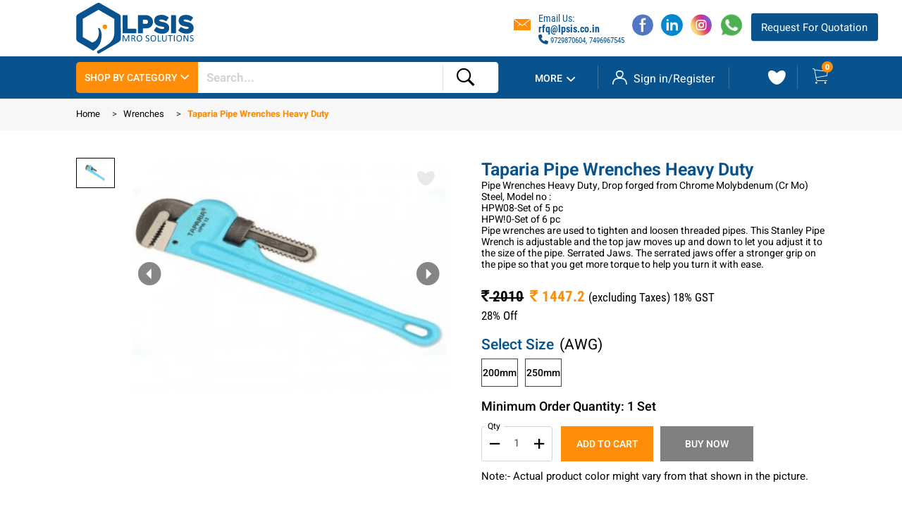

--- FILE ---
content_type: text/html; charset=utf-8
request_url: https://lpsis.co.in/product/taparia-pipe-wrenches-heavy-duty-42
body_size: 15530
content:
<!DOCTYPE HTML>
<html lang="en">
	<head>
		<meta name="csrf-token" content="">
		<meta http-equiv="Content-Type" content="text/html; charset=utf-8"/>
		<meta name="viewport" content="width=device-width, initial-scale=1, maximum-scale=1.0, user-scalable=yes, shrink-to-fit=no"/>
		<title> Taparia Pipe Wrenches Heavy Duty -  LPSIS - MRO SOLUTIONS</title>
        <input type="hidden" id="appUrl" value="https://lpsis.co.in/">
        		                		<link rel="stylesheet" href="https://lpsis.co.in/css/front_css/bootstrap.min.css"/>
<link rel="stylesheet" href="https://lpsis.co.in/css/front_css/ionicons.min.css"/>
<link rel="stylesheet" href="https://lpsis.co.in/css/front_css/swiper.min.css"/>
<link rel="stylesheet" href="https://lpsis.co.in/css/front_css/animate.css"/>
<link rel="stylesheet" href="https://lpsis.co.in/css/front_css/datePicker.css"/>
<link rel="stylesheet" href="https://lpsis.co.in/css/front_css/front.css?v=2"/>
<link rel="stylesheet" href="https://lpsis.co.in/css/front_css/jquery-ui.min.css"/>

<style type="text/css">.PleaseWaitDiv{background:#fff;color:#666;position:fixed;height:100%;width:100%;z-index:5000;top:0;left:0;float:left;text-align:center;opacity:.80}.PleaseWaitDiv p{margin:0}.PleaseWaitDiv b{position:absolute;top:50%;left:0;width:100%;text-align:center;display:inline-block;float:left;-webkit-transform:translateY(-50%);-moz-transform:translateY(-50%);-ms-transform:translateY(-50%);-o-transform:translateY(-50%);transform:translateY(-50%)}.PleaseWaitDiv{z-index:10009}</style>		<!-- Global site tag (gtag.js) - Google Analytics -->
<script type="text/javascript" async src="https://www.googletagmanager.com/gtag/js?id=UA-222474088-1"></script>
<script type="text/javascript">window.dataLayer=window.dataLayer||[];function gtag(){dataLayer.push(arguments);}gtag('js',new Date());gtag('config','UA-222474088-1');</script>
        	</head>
	<body>
		<script src="https://kit.fontawesome.com/0cfd6143ab.js" crossorigin="anonymous"></script>
<header class="fullWidth header--wrap">
	<div class="headerInner fullWidth padder--custom text-center px-xl-0">
		<div class="enlarged--container container d-inline-block px-0 posStatic">
			<div class="logo-area">
				<a href="https://lpsis.co.in" class="logoLink"></a>
			</div>
			<a href="javascript:void(0)" class="menu--trigger d-xl-none">
				<div id="nav-icon1">
					<span class="bar"></span>
					<span class="bar"></span>
					<span class="bar"></span>
				</div>
			</a>
			<!-- The container starts -->
			<!-- Search Box -->
			<div class="inline__rightHeader searchBoxMain" onclick="javascript:void(0);">
				<div class="searchHolder" data-mainsearch="">
					<div class="innerSearchHold fullWidth">
						<div class="fullWidth text-center">
							<div class="innerContentBox fullWidth text-left">
								<div class="form-group fullWidth inpGroupForm mb-0">
									<form action="https://lpsis.co.in/results" method="get" class="fullWidth">
										<div class="buttonForm text-center">
											<button class="iconButton p-0" value="Search" type="submit">
											<span>
												<i class="ion-ios-search-strong"></i>
											</span>
											</button>
										</div>
										<div class="inputHolder fullWidth">
											<input type="text" class="form-control header-search" placeholder="Search..." name="q" inputmode="search" id="searchterm" value="" required="">
										</div>
									</form>
								</div>
							</div>
						</div>
					</div>
				</div>
			</div>
			<!-- Search Box -->
			<div class="menuWrapper__header">
				<div class="nav-wrap menu fullWidth aside light">
					<div class="wrap_inner_menu">
						<ul class="home-menu">
							<li class="has--menu customLargeMenu">
								<a href="javascript:void(0);" class="highlightedMenuBtn py-xl-0">
									<span>Shop by Category</span>
									<span class="NextBtn" style="display: none;">
										<i class="ion-ios-arrow-right"></i>
									</span>
									<span class="menuBtn">
										<i class="ion-chevron-down"></i>
									</span>
									<div class="abs">
										<div class="arrow"></div>
									</div>
								</a>
								<div class="SubMenuHolder levelHold">
									<div class="container px-xl-0">
										<ul class="subMenu multiLevel--subMenu">
											<li class="back"> <span> <i class="ion-ios-arrow-left"></i> &nbsp;Back</span> </li>
																						<li class="has--menu">
												<a href="https://lpsis.co.in/hand-tools" title="Hand Tools">
													Hand Tools
													<span class="NextBtn" style="display: none;">
														<i class="ion-ios-arrow-right"></i>
													</span>
												</a>
												<div class="SubMenuHolder levelHold innerlevel">
													<div class="container px-xl-0">
														<ul class="subMenu multiLevel--subMenu">
															<li class="back"> <span> <i class="ion-ios-arrow-left"></i> &nbsp;Back</span> </li>
																														<li>
																<a href="https://lpsis.co.in/allen-keys-&amp;sets">Allen Keys &amp; Sets</a>
															</li>
																														<li>
																<a href="https://lpsis.co.in/chisels">Chisels</a>
															</li>
																														<li>
																<a href="https://lpsis.co.in/COLLET TOOL HOLDER">Collet and Adaptor</a>
															</li>
																														<li>
																<a href="https://lpsis.co.in/Cutter, Hand Tool, Mro Products, Industrail supplies">Cutter</a>
															</li>
																														<li>
																<a href="https://lpsis.co.in/hacksaw-frame-&amp;blade">Hacksaw Frame &amp; Blade</a>
															</li>
																														<li>
																<a href="https://lpsis.co.in/hammers,handtools, Industrial supplies, Mro products">Hammers</a>
															</li>
																														<li>
																<a href="https://lpsis.co.in/Pliers, handtools">Pliers</a>
															</li>
																														<li>
																<a href="https://lpsis.co.in/screw-drivers">Screw Drivers</a>
															</li>
																														<li>
																<a href="https://lpsis.co.in/spanners">Spanners</a>
															</li>
																														<li>
																<a href="https://lpsis.co.in/tap-handle">Tap Handle</a>
															</li>
																														<li>
																<a href="https://lpsis.co.in/wrenches, handtools for Industrial supplies">Wrenches</a>
															</li>
																													</ul>
													</div>
												</div>
											</li>
																						<li class="has--menu">
												<a href="https://lpsis.co.in/safety-items" title="Safety Items">
													Safety Items
													<span class="NextBtn" style="display: none;">
														<i class="ion-ios-arrow-right"></i>
													</span>
												</a>
												<div class="SubMenuHolder levelHold innerlevel">
													<div class="container px-xl-0">
														<ul class="subMenu multiLevel--subMenu">
															<li class="back"> <span> <i class="ion-ios-arrow-left"></i> &nbsp;Back</span> </li>
																														<li>
																<a href="https://lpsis.co.in/ear-protection">Ear Protection</a>
															</li>
																														<li>
																<a href="https://lpsis.co.in/eye-protection">Eye Protection</a>
															</li>
																														<li>
																<a href="https://lpsis.co.in/fall-protection">Fall Protection</a>
															</li>
																														<li>
																<a href="https://lpsis.co.in/foot-protection">Foot Protection</a>
															</li>
																														<li>
																<a href="https://lpsis.co.in/hand-protection">Hand Protection</a>
															</li>
																														<li>
																<a href="https://lpsis.co.in/head-protection">Head Protection</a>
															</li>
																														<li>
																<a href="https://lpsis.co.in/personal-protective-equipments">Personal Protective Equipments</a>
															</li>
																														<li>
																<a href="https://lpsis.co.in/respirators">Respirators</a>
															</li>
																														<li>
																<a href="https://lpsis.co.in/safety-jackets">Safety Jackets</a>
															</li>
																														<li>
																<a href="https://lpsis.co.in/safety-kits">Safety Kits</a>
															</li>
																													</ul>
													</div>
												</div>
											</li>
																						<li class="has--menu">
												<a href="https://lpsis.co.in/cutting-tools" title="Cutting Tools">
													Cutting Tools
													<span class="NextBtn" style="display: none;">
														<i class="ion-ios-arrow-right"></i>
													</span>
												</a>
												<div class="SubMenuHolder levelHold innerlevel">
													<div class="container px-xl-0">
														<ul class="subMenu multiLevel--subMenu">
															<li class="back"> <span> <i class="ion-ios-arrow-left"></i> &nbsp;Back</span> </li>
																														<li>
																<a href="https://lpsis.co.in/Boaring Bar">Boaring Bar</a>
															</li>
																														<li>
																<a href="https://lpsis.co.in/carbide-end-mill-cutter">Carbide End Mill Cutter</a>
															</li>
																														<li>
																<a href="https://lpsis.co.in/TCT Cutter">Cutter</a>
															</li>
																														<li>
																<a href="https://lpsis.co.in/drill-bit-set">Drill Bit Set</a>
															</li>
																														<li>
																<a href="https://lpsis.co.in/hand-and-short-machine-taps-star-flute">Hand And Short Machine Taps Star Flute</a>
															</li>
																														<li>
																<a href="https://lpsis.co.in/hss-drills-parallel-shank-jobber-series">HSS Drills Prallel Shank Jobber Series</a>
															</li>
																														<li>
																<a href="https://lpsis.co.in/HSS Straight Shank Series">HSS Straight Shank Series</a>
															</li>
																														<li>
																<a href="https://lpsis.co.in/hss-taper-shank-drill">HSS Taper Shank Drill</a>
															</li>
																														<li>
																<a href="https://lpsis.co.in/Insert Cutting Tools">Insert Tools</a>
															</li>
																														<li>
																<a href="https://lpsis.co.in/Reamer">Reamer</a>
															</li>
																													</ul>
													</div>
												</div>
											</li>
																						<li class="has--menu">
												<a href="https://lpsis.co.in/abrasives" title="Abrasives">
													Abrasives
													<span class="NextBtn" style="display: none;">
														<i class="ion-ios-arrow-right"></i>
													</span>
												</a>
												<div class="SubMenuHolder levelHold innerlevel">
													<div class="container px-xl-0">
														<ul class="subMenu multiLevel--subMenu">
															<li class="back"> <span> <i class="ion-ios-arrow-left"></i> &nbsp;Back</span> </li>
																														<li>
																<a href="https://lpsis.co.in/cumizing-premium-zirconia-fiber-disc">Cumizing Premium Zirconia Fiber Disc</a>
															</li>
																														<li>
																<a href="https://lpsis.co.in/cutting-wheels">Cutting Wheels</a>
															</li>
																														<li>
																<a href="https://lpsis.co.in/depressed-centre-grinding-wheel">Drepressed Centre Grinding Wheel-Samurai</a>
															</li>
																														<li>
																<a href="https://lpsis.co.in/flap-disc">Flap Disc</a>
															</li>
																														<li>
																<a href="https://lpsis.co.in/non-woven-hand-pads">Non Woven Hand Pads</a>
															</li>
																														<li>
																<a href="https://lpsis.co.in/plain-grinding-wheel">Plain Grinding Wheel</a>
															</li>
																														<li>
																<a href="https://lpsis.co.in/polishing sheets">Sand Paper Sheets</a>
															</li>
																														<li>
																<a href="https://lpsis.co.in/velcro-disc">Velcro Disc</a>
															</li>
																														<li>
																<a href="https://lpsis.co.in/water-proof-emery-paper">Water Proof Emery Paper</a>
															</li>
																													</ul>
													</div>
												</div>
											</li>
																						<li class="has--menu">
												<a href="https://lpsis.co.in/power-tools" title="Power Tools">
													Power Tools
													<span class="NextBtn" style="display: none;">
														<i class="ion-ios-arrow-right"></i>
													</span>
												</a>
												<div class="SubMenuHolder levelHold innerlevel">
													<div class="container px-xl-0">
														<ul class="subMenu multiLevel--subMenu">
															<li class="back"> <span> <i class="ion-ios-arrow-left"></i> &nbsp;Back</span> </li>
																														<li>
																<a href="https://lpsis.co.in/angle-grinder">Angle Grinder</a>
															</li>
																														<li>
																<a href="https://lpsis.co.in/chopsaws">Chopsaws</a>
															</li>
																														<li>
																<a href="https://lpsis.co.in/cordless">Cordless</a>
															</li>
																														<li>
																<a href="https://lpsis.co.in/diamond-technology">Diamond Technology</a>
															</li>
																														<li>
																<a href="https://lpsis.co.in/metalworking">Metalworking</a>
															</li>
																														<li>
																<a href="https://lpsis.co.in/rotary--impact-drill">Rotary &amp; Impact Drill Hammer</a>
															</li>
																														<li>
																<a href="https://lpsis.co.in/rotary-hammer">Rotary Hammer</a>
															</li>
																														<li>
																<a href="https://lpsis.co.in/woodworking">Woodworking</a>
															</li>
																													</ul>
													</div>
												</div>
											</li>
																						<li class="has--menu">
												<a href="https://lpsis.co.in/adhesives-sealants-and-tapes" title="Adhesives Sealants And Tapes">
													Adhesives Sealants And Tapes
													<span class="NextBtn" style="display: none;">
														<i class="ion-ios-arrow-right"></i>
													</span>
												</a>
												<div class="SubMenuHolder levelHold innerlevel">
													<div class="container px-xl-0">
														<ul class="subMenu multiLevel--subMenu">
															<li class="back"> <span> <i class="ion-ios-arrow-left"></i> &nbsp;Back</span> </li>
																														<li>
																<a href="https://lpsis.co.in/anabond">Anabond</a>
															</li>
																														<li>
																<a href="https://lpsis.co.in/fevicol">Fevicol</a>
															</li>
																														<li>
																<a href="https://lpsis.co.in/floor-marking-tape">Floor Marking Tape</a>
															</li>
																														<li>
																<a href="https://lpsis.co.in/locktite">Locktite</a>
															</li>
																														<li>
																<a href="https://lpsis.co.in/m-seal">M Seal</a>
															</li>
																														<li>
																<a href="https://lpsis.co.in/silica-gel">Silica Gel</a>
															</li>
																														<li>
																<a href="https://lpsis.co.in/soldering-flux">Soldering Flux</a>
															</li>
																														<li>
																<a href="https://lpsis.co.in/wd-40">WD 40</a>
															</li>
																													</ul>
													</div>
												</div>
											</li>
																						<li class="has--menu">
												<a href="https://lpsis.co.in/pneumatics-products" title="Pneumatics Products">
													Pneumatics Products
													<span class="NextBtn" style="display: none;">
														<i class="ion-ios-arrow-right"></i>
													</span>
												</a>
												<div class="SubMenuHolder levelHold innerlevel">
													<div class="container px-xl-0">
														<ul class="subMenu multiLevel--subMenu">
															<li class="back"> <span> <i class="ion-ios-arrow-left"></i> &nbsp;Back</span> </li>
																														<li>
																<a href="https://lpsis.co.in/absorber">Absorber</a>
															</li>
																														<li>
																<a href="https://lpsis.co.in/air-gun">Air Gun</a>
															</li>
																														<li>
																<a href="https://lpsis.co.in/coil">Coil</a>
															</li>
																														<li>
																<a href="https://lpsis.co.in/connectors">Connectors</a>
															</li>
																														<li>
																<a href="https://lpsis.co.in/filter-regulator">Filter Regulator</a>
															</li>
																														<li>
																<a href="https://lpsis.co.in/fitting">Fitting</a>
															</li>
																														<li>
																<a href="https://lpsis.co.in/gauge">Gauge</a>
															</li>
																														<li>
																<a href="https://lpsis.co.in/mini-service">Mini Service</a>
															</li>
																														<li>
																<a href="https://lpsis.co.in/oil">Oil</a>
															</li>
																														<li>
																<a href="https://lpsis.co.in/Plug">Plug</a>
															</li>
																														<li>
																<a href="https://lpsis.co.in/silencer">Silencer</a>
															</li>
																														<li>
																<a href="https://lpsis.co.in/suction-cup">Suction Cup</a>
															</li>
																														<li>
																<a href="https://lpsis.co.in/switch">Switch</a>
															</li>
																														<li>
																<a href="https://lpsis.co.in/Tap set">Tap Set</a>
															</li>
																														<li>
																<a href="https://lpsis.co.in/tubing">Tubing</a>
															</li>
																														<li>
																<a href="https://lpsis.co.in/valve">Valve</a>
															</li>
																													</ul>
													</div>
												</div>
											</li>
																						<li class="has--menu">
												<a href="https://lpsis.co.in/it-&amp;-electronic" title="IT &amp; Electronics">
													IT &amp; Electronics
													<span class="NextBtn" style="display: none;">
														<i class="ion-ios-arrow-right"></i>
													</span>
												</a>
												<div class="SubMenuHolder levelHold innerlevel">
													<div class="container px-xl-0">
														<ul class="subMenu multiLevel--subMenu">
															<li class="back"> <span> <i class="ion-ios-arrow-left"></i> &nbsp;Back</span> </li>
																														<li>
																<a href="https://lpsis.co.in/barcode-scanner">Barcode Scanner</a>
															</li>
																														<li>
																<a href="https://lpsis.co.in/desktop">Desktop</a>
															</li>
																														<li>
																<a href="https://lpsis.co.in/laptop">Laptop</a>
															</li>
																														<li>
																<a href="https://lpsis.co.in/printers">Printers</a>
															</li>
																														<li>
																<a href="https://lpsis.co.in/ups">UPS</a>
															</li>
																													</ul>
													</div>
												</div>
											</li>
																						<li class="has--menu">
												<a href="https://lpsis.co.in/measuring-instruments" title="Measuring Instruments">
													Measuring Instruments
													<span class="NextBtn" style="display: none;">
														<i class="ion-ios-arrow-right"></i>
													</span>
												</a>
												<div class="SubMenuHolder levelHold innerlevel">
													<div class="container px-xl-0">
														<ul class="subMenu multiLevel--subMenu">
															<li class="back"> <span> <i class="ion-ios-arrow-left"></i> &nbsp;Back</span> </li>
																														<li>
																<a href="https://lpsis.co.in/digital-vernier-caliper">Digital Vernier Caliper</a>
															</li>
																														<li>
																<a href="https://lpsis.co.in/divider-caliper">Divider Caliper</a>
															</li>
																														<li>
																<a href="https://lpsis.co.in/inside-caliper">Inside Caliper</a>
															</li>
																														<li>
																<a href="https://lpsis.co.in/measuring-scale">Measuring Scale</a>
															</li>
																														<li>
																<a href="https://lpsis.co.in/measuring-tape">Measuring Tape</a>
															</li>
																														<li>
																<a href="https://lpsis.co.in/outside-caliper">Outside Caliper</a>
															</li>
																														<li>
																<a href="https://lpsis.co.in/vernier-caliper">Vernier Caliper</a>
															</li>
																														<li>
																<a href="https://lpsis.co.in/vernier-height-gauge">Vernier Height Gauge</a>
															</li>
																													</ul>
													</div>
												</div>
											</li>
																						<li class="has--menu">
												<a href="https://lpsis.co.in/power-transmission" title="Power Transmission">
													Power Transmission
													<span class="NextBtn" style="display: none;">
														<i class="ion-ios-arrow-right"></i>
													</span>
												</a>
												<div class="SubMenuHolder levelHold innerlevel">
													<div class="container px-xl-0">
														<ul class="subMenu multiLevel--subMenu">
															<li class="back"> <span> <i class="ion-ios-arrow-left"></i> &nbsp;Back</span> </li>
																														<li>
																<a href="https://lpsis.co.in/v-belts">V Belts</a>
															</li>
																													</ul>
													</div>
												</div>
											</li>
																						<li class="has--menu">
												<a href="https://lpsis.co.in/fasteners" title="Fasteners">
													Fasteners
													<span class="NextBtn" style="display: none;">
														<i class="ion-ios-arrow-right"></i>
													</span>
												</a>
												<div class="SubMenuHolder levelHold innerlevel">
													<div class="container px-xl-0">
														<ul class="subMenu multiLevel--subMenu">
															<li class="back"> <span> <i class="ion-ios-arrow-left"></i> &nbsp;Back</span> </li>
																														<li>
																<a href="https://lpsis.co.in/button-head-cap-screws">Button Head Cap Screws</a>
															</li>
																														<li>
																<a href="https://lpsis.co.in/hex-nuts">Hex Nuts</a>
															</li>
																														<li>
																<a href="https://lpsis.co.in/hexagonal-head-bolts-screws">Hexagonal Head Bolts/Screws</a>
															</li>
																														<li>
																<a href="https://lpsis.co.in/hexagonal-wrenches">Hexagonal Wrenches</a>
															</li>
																														<li>
																<a href="https://lpsis.co.in/Nylock Nut">Nylock Nut</a>
															</li>
																														<li>
																<a href="https://lpsis.co.in/Self Clinch Stud">Self Clinch stud</a>
															</li>
																														<li>
																<a href="https://lpsis.co.in/socket-counter-sunk-screws">Socket Counter Sunk Screws</a>
															</li>
																														<li>
																<a href="https://lpsis.co.in/socket-head-cap-screws">Socket Head Cap Screws</a>
															</li>
																														<li>
																<a href="https://lpsis.co.in/socket-set-screws">Socket Set Screws</a>
															</li>
																														<li>
																<a href="https://lpsis.co.in/socket-shoulder-screws">Socket Shoulder Screws</a>
															</li>
																														<li>
																<a href="https://lpsis.co.in/Washers manufacturer">Washers</a>
															</li>
																													</ul>
													</div>
												</div>
											</li>
																						<li class="has--menu">
												<a href="https://lpsis.co.in/Electrical" title="Electrical">
													Electrical
													<span class="NextBtn" style="display: none;">
														<i class="ion-ios-arrow-right"></i>
													</span>
												</a>
												<div class="SubMenuHolder levelHold innerlevel">
													<div class="container px-xl-0">
														<ul class="subMenu multiLevel--subMenu">
															<li class="back"> <span> <i class="ion-ios-arrow-left"></i> &nbsp;Back</span> </li>
																														<li>
																<a href="https://lpsis.co.in/Electrical, MCB, MCCB, RCCB, ELCB, Isolators, Fuse">Circuit Breakers, Switchgears and Fuses</a>
															</li>
																														<li>
																<a href="https://lpsis.co.in/Electrical Appliances">Electrical Appliances</a>
															</li>
																													</ul>
													</div>
												</div>
											</li>
																						<li class="has--menu">
												<a href="https://lpsis.co.in/Industrial Automation Relay and Sensors" title="Industrial Automation, Relay and Sensors">
													Industrial Automation, Relay and Sensors
													<span class="NextBtn" style="display: none;">
														<i class="ion-ios-arrow-right"></i>
													</span>
												</a>
												<div class="SubMenuHolder levelHold innerlevel">
													<div class="container px-xl-0">
														<ul class="subMenu multiLevel--subMenu">
															<li class="back"> <span> <i class="ion-ios-arrow-left"></i> &nbsp;Back</span> </li>
																														<li>
																<a href="https://lpsis.co.in/Switched Mode Power Supply (SMPS)">Switched Mode Power Supply (SMPS)</a>
															</li>
																													</ul>
													</div>
												</div>
											</li>
																						<li class="has--menu">
												<a href="https://lpsis.co.in/Industrial Products" title="General Industrial Supplies">
													General Industrial Supplies
													<span class="NextBtn" style="display: none;">
														<i class="ion-ios-arrow-right"></i>
													</span>
												</a>
												<div class="SubMenuHolder levelHold innerlevel">
													<div class="container px-xl-0">
														<ul class="subMenu multiLevel--subMenu">
															<li class="back"> <span> <i class="ion-ios-arrow-left"></i> &nbsp;Back</span> </li>
																														<li>
																<a href="https://lpsis.co.in/Industriall Chemicals">Commercial Chemicals</a>
															</li>
																														<li>
																<a href="https://lpsis.co.in/tools">Industrial Supplies</a>
															</li>
																													</ul>
													</div>
												</div>
											</li>
																						<li class="has--menu">
												<a href="https://lpsis.co.in/MRO" title="GE SUPPLIES">
													GE SUPPLIES
													<span class="NextBtn" style="display: none;">
														<i class="ion-ios-arrow-right"></i>
													</span>
												</a>
												<div class="SubMenuHolder levelHold innerlevel">
													<div class="container px-xl-0">
														<ul class="subMenu multiLevel--subMenu">
															<li class="back"> <span> <i class="ion-ios-arrow-left"></i> &nbsp;Back</span> </li>
																														<li>
																<a href="https://lpsis.co.in/MRO PARTS">GE CHENNAI</a>
															</li>
																														<li>
																<a href="https://lpsis.co.in/HANDTOOLS">GE POWER SANAND</a>
															</li>
																														<li>
																<a href="https://lpsis.co.in/lpsis abrasives">LM Pinjoint</a>
															</li>
																														<li>
																<a href="https://lpsis.co.in/safety products">LM Vadodra</a>
															</li>
																													</ul>
													</div>
												</div>
											</li>
																					</ul>
									</div>
									<a class="view-all-btn" href="https://lpsis.co.in/all-categories">View All Categories</a>

								</div>

							</li>

							<li class="has--menu singleMenuHolder d-xl-none">
																<a href="javascript:void(0);" class="Iconiclink" data-openmodal="true" data-target="#registerModal">
									Sign in/Register
									<span class="NextBtn" style="display: none;">
										<i class="ion-ios-arrow-right"></i>
									</span>
								</a>
															</li>
							<li class="has--menu singleMenuHolder secondItemDesk">
								<a href="javascript:void(0);">
									<span>More</span>
									<span class="NextBtn" style="display: none;">
										<i class="ion-ios-arrow-right"></i>
									</span>
									<span class="menuBtn">
										<i class="ion-chevron-down"></i>
									</span>
									<div class="abs">
										<div class="arrow"></div>
									</div>
								</a>
								<div class="SubMenuHolder levelHold">
									<div class="container px-xl-0">
										<ul class="subMenu multiLevel--subMenu">
											<li class="back"> <span> <i class="ion-ios-arrow-left"></i> &nbsp;Back</span> </li>
											<li>
												<a href="https://lpsis.co.in/about-us">About Us</a>
											</li>
											<li>
												<a href="https://lpsis.co.in/supplier">Our Supplier</a>
											</li>
											<li>
												<a href="https://lpsis.co.in/contact-us">Contact Us</a>
											</li>
										</ul>
									</div>
								</div>
							</li>
						</ul>
					</div>
				</div>
			</div>
			<div class="topMostHeader d-none d-xl-inline-block">
				<!-- <div class="inline__rightHeader topItem text-left p-0">
					<span><br></span>
						<span   class="s-bold fullWidth">
															<a href="javascript:void(0);" class="colored" data-openmodal="true" data-target="#registerModal">Request for Quotation</a>
													</span>
				</div> -->
				<div class="inline__rightHeader topItem text-left">
					<span class="iconLeft highColored" style="margin-left: -25px">
						<i class="ion-ios-email"></i>
					</span>
					<h6 class="mb-0 d-inline-block colored" style="margin-left: -20px">
						<span class="normal">
							Email Us:
						</span>
						<span class="s-bold fullWidth" style="width: max-content">
							 <!--<a class="colored--link inline--link colored" href="mailto:lpsis@lpsis.co.in">lpsis@lpsis.co.in</a> -->
							<a class="colored--link inline--link colored" href="mailto:rfq@lpsis.co.in">rfq@lpsis.co.in</a>
							<div classname="d-flex align-items-center">
							<i class="fa-solid fa-phone"></i>
							<small>
                                9729870604,
							</small>
							<small>
							    7496967545
							</small>
							</div>
						</span>
					</h6>
				</div>
				<!--<div classname="d-flex inline__rightHeader">-->
				<!--    <i class="ion-ios-email">Email Us: <a class="colored--link inline--link colored" href="mailto:rfq@lpsis.co.in">rfq@lpsis.co.in</a></i>-->
				<!--</div>-->
				<div class="inline__rightHeader topItem text-left">
					<div class="socialLinks fullWidth text-right">
						<a target="_blank" rel="nofollow" href="https://www.facebook.com/LpsisMroSolutions/" class="imageIcon" style="background-image: url('https://lpsis.co.in/images/social/facebook.svg');width: 100%;max-width: 30px;">
							<span>&nbsp;</span>
						</a>
						<a target="_blank" rel="nofollow" href="https://www.linkedin.com/in/lpsis-mro-solutions/" class="imageIcon" style="background-image: url('https://lpsis.co.in/images/social/linkedin-foot.svg');width: 100%;max-width: 37px;">
							<span>&nbsp;</span>
						</a>
						<a target="_blank" rel="nofollow" href="https://www.instagram.com/lpsisonline/" class="imageIcon" style="background-image: url('https://lpsis.co.in/images/social/instagram.svg');width: 100%;max-width: 30px;">
							<span>&nbsp;</span>
						</a>
						<a href="https://wa.me/917496967523" target="_blank">
						   <img width="40px" src="https://lpsis.co.in/images/whatsapp.png" class="img-fluid" style="width: 100%;max-width: 30px;">
						</a>
													<a href="javascript:void(0);" data-openmodal="true" data-target="#registerModal" class="grdient-btn">Request For Quotation</a>
											</div>
				</div>
			</div>
			<div class="rightHeader">
				<!-- Nothing to do here for developer -->
				<div class="inline__rightHeader d-xl-none">
					<a href="javascript:void(0);" class="Iconiclink" data-opensearch="true" id="SearchTrigger" aria-expanded="false">
						<span class="searchIcon">
							<i class="ion-ios-search-strong"></i>
							<i class="ion-ios-close-empty"></i>
						</span>
					</a>
				</div>
								<div class="inline__rightHeader d-none d-xl-inline-block accountBox">
					<a href="javascript:void(0);" class="Iconiclink" data-openmodal="true" data-target="#registerModal">
						<span>
							<i class="icon-account"></i>
						</span>
						<span class="ml-2 texteeIcon">
							Sign in/Register
						</span>
					</a>
				</div>
								<!-- Nothing to do here for developer -->
				<div class="inline__rightHeader">
					<a href="https://lpsis.co.in/wish-list" class="Iconiclink wishlistIcon" aria-expanded="true">
						<span>
							<i class="icon-heart-empty ct-font"></i>
							<i class="icon-heart-filled ct-font"></i>
						</span>
						<!-- <span class="badge badgeShow">0</span>	 -->
					</a>
				</div>
				<div class="inline__rightHeader">
					<a href="https://lpsis.co.in/cart" class="Iconiclink">
						<span>
							<i class="ion-ios-cart-outline"></i>
						</span>
						<span class="badge badgeShow totalItems">0</span>
					</a>
				</div>
			</div>
			<div class="overlayMenu"></div>
		</div>
	</div>
</header>
<div class="PleaseWaitDiv" style="display: none;"></div>
<div class="loadingDiv" style="display: none;"></div>
<a href="javascript:;" class="scrollTopBtn">&nbsp;</a>
		<div class="modalHolder small--modal" data-mainModal id="registerModal">
	<div class="innerModalHold fullWidth text-center">
		<div class="modalCentered text-center animateTop overVis">
			<div class="m--body fullWidth p-0">
				<a class="absClose" data-dismiss="modal">
					<i class="ion-ios-close-empty"></i>
				</a>
				<div class="fullWidth text-center loginWrap px-0">
					<div class="login-hd">
						<a href="javascript:void(0);" data-target=".l-form" class="register--link active">Sign In</a>
						<a href="javascript:void(0);" data-target=".r-form" class="register--link">Register</a>
					</div>
					<div class="fullWidth overVis text-center">
						<div class="l-form">
							<div class="alert alert-danger print-error-msg float-left w-100" style="display:none">
			                    <ul class="mb-0"></ul>
			                </div>
			                							<form id="SignInForm" class="fullWidth text-left" method="post"><input type="hidden" name="_token" value="bnIMFu2r4wGYHUAB35EN2PQ6FyIzFNJFPdCMJjzl">								<div class="form-group fullWidth text-left mb-3">
									<label class="fullWidth mdum text-left paraFont">Email</label>
									<input id="email" name="email" type="email" class="form-control" placeholder="Enter your Email"/>
									<p class="err text-center" id="Login-email" style="display: none;"></p>
								</div>
								<div class="form-group fullWidth text-left mb-3">
									<label class="fullWidth mdum text-left paraFont">Password</label>
									<input id="password" name="password" type="password" class="form-control" placeholder="Enter your Password">
									<p class="err text-center" id="Login-password" style="display: none;"></p>
								</div>
								<p class="blacked fullWidth text-left mb-3">
									<a href="javascript::" class="inline--link colored--link s-bold highColored" data-target="#forgotModal" data-openmodal="true" data-dismiss="modal">Forgot your Password?</a>
								</p>
								<div class="fullWidth text-center">
									<button class="text-center btnCustom blackBtn fullWidth">
									<span class="px-3 d-inline-block">Sign in</span>
									</button>
								</div>
								<!-- <div class="fullWidth text-center my-3">
									<div class="linedText text-center mt-3 fullWidth d-inline-block">
										<span>
											Or Sign in with
										</span>
									</div>
								</div>
								<div class="fullWidth">
									<a class="inline--link colored--link bgSocialImg fb" href="javascript:;"></a>
									<a class="inline--link colored--link bgSocialImg glog" href="javascript:;"></a>
								</div> -->
							</form>
						</div>
						<div class="r-form" style="display: none;">
							<form id="RegisterForm" action="javascript:;" class="fullWidth text-center" method="post"><input type="hidden" name="_token" value="bnIMFu2r4wGYHUAB35EN2PQ6FyIzFNJFPdCMJjzl">								<div class="form-group fullWidth text-left mb-3">
									<label class="fullWidth mdum text-left paraFont">Name</label>
									<input name="name" id="name" type="text" class="form-control" required="" placeholder="Name*" value="">
									<p class="err text-center" id="Register-name" style="display: none;"></p>
								</div>
								<div class="form-group fullWidth text-left mb-3">
									<label class="fullWidth mdum text-left paraFont">Mobile</label>
									<input name="mobile" id="mobile" type="text" class="form-control" required="" placeholder="Mobile*" value="">
									<p class="err text-center" id="Register-mobile" style="display: none;"></p>
								</div>
								<div class="form-group fullWidth text-left mb-3">
									<label class="fullWidth mdum text-left paraFont">Email</label>
									<input name="email" id="email" type="email" class="form-control" required="" placeholder="Enter your Email" id="email--reg" value="">
									<p class="err text-center" id="Register-email" style="display: none;"></p>
								</div>
								<div class="form-group fullWidth text-left mb-3">
									<label class="fullWidth mdum text-left paraFont">Password</label>
									<input name="password" id="password" type="password" class="form-control" required="" placeholder="Enter your Password" id="pwd--reg">
									<p class="err text-center" id="Register-password" style="display: none;"></p>
								</div>
								<div class="form-group mt-3 fullWidth text-left">
									<label for="newsletter" class="customLabel fullWidth text-left checkLabel">
										<input type="checkbox" class="d-inline-block mr-2" checked="checked" id="newsletter" name="newsletter" value="Yes">
										<span class="ccLabel fullWidth text-left">Subscribe for Newsletters
										</span>
									</label>
								</div>
								<div class="fullWidth text-center">
									<button class="text-center btnCustom blackBtn fullWidth">
									<span class="px-3 d-inline-block">Register</span>
									</button>
								</div>
							</form>
							<form id="OTPForm" action="javascript:;" class="fullWidth text-center" method="post" style="display: none;"><input type="hidden" name="_token" value="bnIMFu2r4wGYHUAB35EN2PQ6FyIzFNJFPdCMJjzl">							<div class="form-group fullWidth text-left my-3">
								<input id="otp" name="otp" type="number" class="form-control" placeholder="Enter your OTP" required=""/>
								<p class="err text-center" id="confirm-otp" style="display: none;"></p>
							</div>
							<div class="fullWidth text-center mt-3">
								<button class="text-center btnCustom blackBtn">
									<span class="px-3 d-inline-block">Confirm</span>
								</button>
							</div>
							<div class="fullWidth text-center mt-3">
								<a id="resendOTP" href="javascript::" class="inline--link colored--link s-bold highColored">Resend OTP</a>
							</div>
                            
						</form>
						</div>
					</div>
				</div>
			</div>
		</div>
		<div class="modal-backdrop"></div>
	</div>
</div>
<div class="modalHolder small--modal" data-mainModal id="forgotModal">
	<div class="innerModalHold fullWidth text-center">
		<div class="modalCentered text-center animateBottom overVis">
			<div class="m--body fullWidth p-0">
				<a class="absClose" data-dismiss="modal">
					<i class="ion-ios-close-empty"></i>
				</a>
				<div class="fullWidth text-center loginWrap">
					<h6 class="fullWidth text-left mb-3 paraFont mdum">
						Please enter your email below!
						<span class="fullWidth text-left mt-1 normal">
							We would send a reset link to your email
						</span>
					</h6>
					<div class="fullWidth overVis text-center">
						<div class="alert alert-danger print-error-msg float-left w-100" style="display:none">
		                    <ul class="mb-0"></ul>
		                </div>
		                <div class="alert alert-success print-success-msg" style="display:none">
	               	 		<ul></ul>
	            		</div>
						<form id="ForgotPwdForm" action="javascript:;" class="fullWidth text-center" method="post"><input type="hidden" name="_token" value="bnIMFu2r4wGYHUAB35EN2PQ6FyIzFNJFPdCMJjzl">							<div class="form-group fullWidth text-left my-3">
								<input id="email" name="email" type="email" class="form-control" placeholder="Enter your Email"/>
								<p class="err text-center" id="forgot-email" style="display: none;"></p>
							</div>
							<div class="fullWidth text-center mt-3">
								<button class="text-center btnCustom blackBtn">
									<span class="px-3 d-inline-block">Send</span>
								</button>
							</div>
						</form>
					</div>
				</div>
			</div>
		</div>
		<div class="modal-backdrop"></div>
	</div>
</div>

<div class="modalHolder small--modal" data-mainModal id="otpModal">
	<div class="innerModalHold fullWidth text-center">
		<div class="modalCentered text-center animateBottom overVis">
			<div class="m--body fullWidth p-0">
				<a class="absClose" data-dismiss="modal">
					<i class="ion-ios-close-empty"></i>
				</a>
				<div class="fullWidth text-center loginWrap">
					<h6 class="fullWidth text-left mb-3 paraFont mdum">
						Please enter OTP to confirm your account!
						<span class="fullWidth text-left mt-1 normal">
							We have OTP in your registered mobile
						</span>
					</h6>
					<div class="fullWidth overVis text-center">
						<div class="alert alert-danger print-error-msg float-left w-100" style="display:none">
		                    <ul class="mb-0"></ul>
		                </div>
		                <div class="alert alert-success print-success-msg" style="display:none">
	               	 		<ul></ul>
	            		</div>
						<form id="ForgotOTPForm" action="javascript:;" class="fullWidth text-center" method="post"><input type="hidden" name="_token" value="bnIMFu2r4wGYHUAB35EN2PQ6FyIzFNJFPdCMJjzl">							<div class="form-group fullWidth text-left my-3">
								<input id="otp" name="otp" type="number" class="form-control" placeholder="Enter your OTP"/>
								<p class="err text-center" id="confirm-otp" style="display: none;"></p>
							</div>
							<div class="fullWidth text-center mt-3">
								<button class="text-center btnCustom blackBtn">
									<span class="px-3 d-inline-block">Confirm</span>
								</button>
							</div>
						</form>
					</div>
				</div>
			</div>
		</div>
		<div class="modal-backdrop"></div>
	</div>
</div>
			<main class="main fullWidth detailPage">
	<section class="fullWidth section text-center py-0">
		<div class="fullWidth padder--custom text-center breadcrumbs py-3">
			<div class="container enlarged--container px-0 d-inline-block text-left">
				<a href="https://lpsis.co.in">Home</a>
				<a href="https://lpsis.co.in/wrenches, handtools for Industrial supplies">Wrenches</a>
				<a href="javascript:;">Taparia Pipe Wrenches Heavy Duty</a>
			</div>
		</div>
	</section>
	<section class="fullWidth section text-center section--detail" id="detailSection">
		<div class="fullWidth padder--custom text-center">
			<div class="container enlarged--container px-0 d-inline-block text-left">
				<div class="WrapperDetail">
					<!-- leftWrapDetail start -->
					<div class="leftWrapDetail">
						<div class="innerLeftWrap" id="stickyDeskLeft">
							<div class="fullWidth text-left">
											                    								<a href="javascript:;" data-productid="42" class="wishlistBtn wishlistIcon colored" aria-expanded="false">
									<i class="icon-heart-empty ct-font"></i>
									<i class="icon-heart-filled ct-font"></i>
								</a>
								<div class="DetailSliderWrap">
									<div class="innerDetailHolder fullWidth">
										<div class="swiper-container" id="DetailPageSlider">
											<!-- InnerDetailHolder -->
											<a class="absNav--swiper btnSmall right" href="javascript:void(0);" id="DetailNext">
												<i class="ion-android-arrow-dropright-circle"></i>
											</a>
											<a class="absNav--swiper btnSmall left" href="javascript:void(0);" id="DetailPrev">
												<i class="ion-android-arrow-dropleft-circle"></i>
											</a>
											<div class="swiper-wrapper">
																								<div class="swiper-slide">
													<a href="javascript:void(0);" class="fullWidth detail--link" data-hrs="https://lpsis.co.in/images/ProductImages/large/heavy-duty-pipe-wrench-500x500-1627295306.jpg">
														<img src="https://lpsis.co.in/images/ProductImages/medium/heavy-duty-pipe-wrench-500x500-1627295306.jpg" alt="Product Image" class="fullWidth"/>
													</a>
												</div>
																							</div>
										</div>
									</div>
								</div>
							</div>
							<div class="detailThumbsSlider text-center d-none">
								<div class="swiper-container" id="thumbsSlider">
									<div class="swiper-wrapper">
																				<div class="swiper-slide">
											<a href="javascript:void(0);" class="fullWidth thumb--link">
												<img src="https://lpsis.co.in/images/ProductImages/small/heavy-duty-pipe-wrench-500x500-1627295306.jpg" alt="Product Image" class="img-fluid"/>
											</a>
										</div>
																			</div>
								</div>
							</div>
						</div>
					</div>
					<!-- leftWrapDetail ends -->
					<!-- rightWrapDetail start -->
					<div class="rightWrapDetail">
						<div class="innerRightDetail fullWidth overVis">
							<div class="fullWidth text-left">
								<div class="textWrapDetail text-left fullWidth">
									<div class="textWrapInner fullWidth buttonSpace">

										
										<form id="AddtoCart" action="javascript:;" class="float-left w-100 text-left"><input type="hidden" name="_token" value="bnIMFu2r4wGYHUAB35EN2PQ6FyIzFNJFPdCMJjzl">											<div class="priceAndButton">
												<h3 class="fullWidth mt-1 mb-0 s-bold colored paraFont headingTitle" data-toggle="tooltip" data-trigger="hover" title="Taparia Pipe Wrenches Heavy Duty">Taparia Pipe Wrenches Heavy Duty</h3>
																				                								                <h6 class="fullWidth text-left mb-1 normal paraFont">
								                    Pipe Wrenches Heavy Duty, Drop forged from Chrome Molybdenum (Cr Mo) Steel, Model no : <br/>
HPW08-Set of 5 pc<br/>
HPW!0-Set of 6 pc<br/>
Pipe wrenches are used to tighten and loosen threaded pipes. This Stanley Pipe Wrench is adjustable and the top jaw moves up and down to let you adjust it to the size of the pipe. Serrated Jaws. The serrated jaws offer a stronger grip on the pipe so that you get more torque to help you turn it with ease.								                </h6>
								                								                <h4 class="fullWidth text-left mb-3 h4 mt-1">
								                	<span class="ProSku"></span>
								                </h4>
												<h4 class="fullWidth text-left mb-3 comp--price h4 mt-1">
												<span class="price fullWidth normal text-left">
																						            			<span class="price strikedText">
																<b class="currency d-inline-block">&#96;</b>
                                                                <span id="StrikePrice">
                                                                    2010
                                                                </span>
									            			</span>
									            			<span class="price"><b class="currency d-inline-block">&#96;</b>
									            				<span id="ProPrice">1447.2
									            				</span>
									            			</span>
									            															<small class="normal">(excluding Taxes)  18% GST </small>
																										<br>
													<small class="off-style red">28% Off</small>
																									</span>
												</h4>

												<div class="alert alert-danger print-error-msg float-left w-100" style="display:none">
								                	<ul class="list-style m-0 pl-0"></ul>
								            	</div>

								            	<div class="alert alert-success print-success-msg float-left w-100" style="display:none">
								                	<ul class="list-style m-0 pl-0"></ul>
								            	</div>


												<!-- Btns -->
												<div class="absTopShareBtn">
													<i class="ion-share"></i>
												</div>

																								<!-- Btns -->
												<div class="buttonsHolderDet">
													<div class="qtyBox mdum">
														<label for="qty" class="qtyLabel normal">Qty</label>
														<input type="number" class="form-control text-center" max="10000" min="1" name="qty" id="ProQty" value="1"/>
														<a href="javascript:void(0);" class="absButton plus inline--link">
															<span class="ion-plus d-inline-block"></span>
														</a>
														<a href="javascript:void(0);" class="absButton minus inline--link">
															<span class="ion-minus d-inline-block"></span>
														</a>
													</div>

													<button type="submit" class="btnCustom   cartBtnDet mdum redBtn" id="AddBag" value="Add to Cart" name="addCart">
													<span class="fullWidth uc">
														Add to Cart
													</span>
													</button>

													<button style="background-color:grey !important; border-color: grey !important;" class="btnCustom cartBtnDet text-secondary mdum redBtn" id="buyNow" type="submit" value="Buy Now" name="buyNow">
													<span class="fullWidth uc">
														Buy Now
													</span>
													</button>

													<button class="wishlistBtnFunc d-none addWishList">
													<span>Add to Wishlist</span>
													</button>

													<!--
													<button type="button" class="btnCustom whiteBtn buyNowBtn mdum">
													<span class="uc fullWidth text-center">Buy Now</span>
													</button> -->
												</div>
																							</div>
																						<div class="fullWidth text-left">
												<h4 class="fullWidth text-left paraFont mb-2 comp--size detAbsLinkHold mt-1">
												<span class="d-inline-block mdum colored">
													<span>Select Size</span>
												</span>
												<span class="d-inline-block ml-1 posStatic text-right">(AWG)</span>
												<!-- <small class="d-inline-block ml-1 posStatic text-right">
													<a href="javascript:void(0);" class="detAbsLink inline--link uc colored--link text-right s-bold colored" data-openmodal="" data-target="#sizeChartModal">
																Size Chart &gt;
													</a>
												</small> -->
												</h4>
																								<div class="fullWidth text-left overVis mb-3">
													<div class="sizeBoxInlineHold">
																												<label class="sizeBoxInline customLabel " for="0">
															<input class="getProductAttrPrice chkPrice" type="radio" id="0" name="size" value="200mm">
															<span class="ccLabel__size mdum">
																<span class="d-inline-block">200mm</span>
															</span>
														</label>
																												<label class="sizeBoxInline customLabel " for="1">
															<input class="getProductAttrPrice chkPrice" type="radio" id="1" name="size" value="250mm">
															<span class="ccLabel__size mdum">
																<span class="d-inline-block">250mm</span>
															</span>
														</label>
																											</div>
												</div>
												<div class="clearfix mb-1 fullWidth d-none d-xl-inline-block"></div>
																							</div>
																						<div class="ProPack">
												<h5 class="fullWidth text-left mb-0 paraFont">
												<span class="d-inline-block mdum blacked">
													<span>Minimum Order Quantity: <span class="ProQty">1</span>&nbsp;Set</span>
												</span>
												</h5>
												<div class="clearfix fullWidth mb-3"></div>
											</div>
																						<!-- Content Ends Here  -->
										</form>

									</div>
									<!-- textWrapInner rightDetails ends -->
									<div class="textWrapInner rightDetails fullWidth">
										<div class="fullWidth rightDetails overVis">
											<div class="fullWidth mb-3">
												<p class="fullWidth normal text-left">
													Note:- Actual product color might vary from that shown in the picture.
												</p>
											</div>
											<h4 class="fullWidth text-left my-1 comp--size paraFont">
											<label class="d-inline-block colored mdum" for="pincode">
												<span>Delivery Option</span>
											</label>
											</h4>
												<div class="input-group float-left w-100 maxerGroup">
													<div class="input-group">
														<input type="number" id="txtZipCode" name="txtZipCode" class="form-control" required="" maxlength="6" minlength="6"/>
														<span class="input-group-append">
															<button onclick="JavaScript: validateZipcode();" class="blackBtn btnCustom text-center px-3">
															Check
															</button>
														</span>
													</div>
													<div class="pincodeCheckResponse float-left w-100 mt-1"></div>
												</div>
											<div class="fullWidth mt-2">
												<p class="fullWidth mdum text-left">
													Free delivery over <span class="price mdum"><b class="currency d-inline-block">&#96;</b> 4999</span>
												</p>
											</div>
											<div class="clearfix fullWidth mb-3"></div>
											<h4 class="fullWidth text-left mb-1 paraFont mdum">
											<span class="d-inline-block mdum colored">
												<span>Specifications</span>
											</span>
											</h4>
											<div class="row d-inline-flex mrgs--negSmall jstify-content-start align-items-stretch align-content-stretch specs--row">
												<div class="col-6">
													<h6 class="fullWidth text-left paraFont mb-0">
													<span class="fullWidth mdum blacked paraFont text-left">Product Code</span>
													<span class="fullWidth blacked">HPW08-200mm</span>
													</h6>
												</div>
																								<div class="col-6">
													<h6 class="fullWidth text-left paraFont mb-0">
													<span class="fullWidth mdum blacked paraFont text-left">Product Color</span>
													<span class="fullWidth blacked">Multi</span>
													</h6>
												</div>
																								<div class="col-6">
													<h6 class="fullWidth text-left paraFont mb-0">
													<span class="fullWidth mdum blacked paraFont text-left">Product Category</span>
													<span class="fullWidth blacked">Wrenches</span>
													</h6>
												</div>
											</div>
											<div class="clearfix fullWidth mb-3"></div>
											
																						<h4 class="fullWidth text-left mb-1 paraFont">
											<span class="d-inline-block mdum colored">
												<span>Product Application</span>
											</span>
											</h4>
											<p class="fullWidth normal text-left paraFont">
												Used in Automobile, construction & all other manufacturing industries like every industrial maintenance, repair work in plant & machinery , automotive, fabrication, steel mills, furniture, etc.											</p>
											<div class="clearfix fullWidth mb-1"></div>
											
											<h4 class="fullWidth text-left mb-1 paraFont">
											<span class="d-inline-block mdum colored">
												<span>More Details</span>
											</span>
											</h4>
											<h6 class="fullWidth text-left mb-0 paraFont">
											<span class="d-inline-block mdum blacked">
												<span>Style Code</span>
											</span>
											</h6>
											<p class="fullWidth normal small--text text-left">
												HPW08-200mm
											</p>
																						<div class="clearfix fullWidth mb-1"></div>
											<!-- <h6 class="fullWidth text-left mb-0 paraFont">
											<span class="d-inline-block mdum blacked">
												<span>Manufacturer/Packer/Importer Details</span>
											</span>
											</h6>
											<p class="fullWidth normal small--text text-left">LPSIS-Bossard</p> -->
											<div class="clearfix fullWidth mb-3"></div>
											<h4 class="fullWidth text-left paraFont mb-0">		<a href="javascript:;" class="inline--link colored--link highColored" data-openmodal="true" data-target="#requestCallBackModal">
												<span class="h3 m-0 mt-0 highColored d-inline-block lDoubled">
													<span class="ion-ios-telephone d-inline-block mr-2"></span>
												</span>
												<span class="mdum">Request a Callback</span>
											</a>
											</h4>
											<div class="clearfix fullWidth mb-3"></div>
											<p class="fullWidth normal text-left">For Bulk Query call us or whatsapp at <a href="javascript:;" class="inline--link s-bold">7496967523</a> or <a href="javascript:;" class="inline--link highColored colored--link s-bold" data-openmodal="true" data-target="#requestCallBackModal">click here</a></p>
										</div>
									</div>
									<section class="textWrapInner fullWidth py-0 shareWrapper">
										<div class="clearfix fullWidth"></div>
										<div class="float-left w-100 collapse text-left" id="ShareButtonDiv">
											<div class="fullWidth text-left pt-3">
												<a href="javascript:void(0);" class="shareButton fb" data-sharer="facebook" data-url="">
													<i class="ion-social-facebook"></i>
												</a>
												<a href="javascript:void(0);" class="shareButton twitter" data-sharer="twitter" data-url="">
													<i class="ion-social-twitter"></i>
												</a>
												<a href="javascript:void(0);" class="shareButton linkedin" data-sharer="linkedin" data-url="">
													<i class="ion-social-linkedin"></i>
												</a>
												<a href="javascript:void(0);" class="shareButton pinterest" data-sharer="pinterest" data-image="" data-url="">
													<i class="ion-social-pinterest"></i>
												</a>
												<a href="javascript:void(0);" class="shareButton envelope" data-sharer="email" data-title="CT Product" data-subject="Hey! Check out that" data-to="mailrecipientname@email.com" data-url="">
													<i class="ion-email"></i>
												</a>
												<a href="javascript:void(0);" class="shareButton webwhatsapp" data-sharer="webwhatsapp" data-title="CT Product" data-url="">
													<i class="ion-social-whatsapp"></i>
												</a>
												<a href="javascript:void(0);" class="shareButton whatsapp" data-sharer="whatsapp" data-title="CT Product" data-url="">
													<i class="ion-social-whatsapp"></i>
												</a>
											</div>
										</div>
									</section>
								</div>
							</div>
						</div>
					</div>
				</div>
				<!-- Wrapper Detail -->
			</div>
		</div>
	</section>
	<!-- you may also like -->
	<section class="fullWidth section text-center section--featured mt-md-5 pt-3">
		<div class="fullWidth text-center padder--custom">
			<h3 class="fullWidth text-center s-bold mb-5 colored paraFont">Related Products</h3>
			<div class="fullWidth text-center">
				<div class="enlarged--container container px-md-0 d-inline-block text-center">
					<a class="absNav--swiper btnSmall right" href="javascript:void(0);" id="detail_suggest_right">
						<i class="ion-android-arrow-dropright-circle"></i>
					</a>
					<a class="absNav--swiper btnSmall left" href="javascript:void(0);" id="detail_suggest_left">
						<i class="ion-android-arrow-dropleft-circle"></i>
					</a>
					<div class="swiper-container" id="detail_suggestSlider">
						<div class="swiper-wrapper">
                        																					<div class="swiper-slide">
								<div class="fullWidth listItem" onclick="javascript:;">
									<!-- <a href="javascript:;" class="wishlistBtn wishlistIcon highColored" aria-expanded="false">
										<span class="icon-heart-empty highColored"></span>
										<span class="icon-heart-filled highColored"></span>
									</a> -->
									<a href="https://lpsis.co.in/product/stanley-adjustable-wrenches-38" class="fullWidth text-center listItem__inner">
										<div class="fullWidth text-center">
											<img data-src="https://lpsis.co.in/images/ProductImages/medium/51aUrjkZsNL._AC_SY355_-1627295819.jpg" alt="Stanley Adjustable Wrenches" class="fullWidth text-center swiper-lazy">
											<div class="swiper-lazy-preloader swiper-lazy-preloader-black"></div>
										</div>
										<div class="fullWidth text-center listItem__content">
											<h5 class="fullWidth text-center mb-1 mdum paraFont colored">Stanley Adjustable Wrenches</h5>
											<!-- <h6 class="fullWidth text-center mb-1 normal paraFont">
											Items Per Pack: 12
											</h6> -->
											<h5 class="fullWidth text-center mb-0 normal paraFont">
																						<span class="price strikedText">
												<span class="currency">
													&#96;
												</span>
												<span>393</span>
											</span>
																						<span class="price">
												<span class="currency">
													&#96;
												</span>
												<span>286.89</span>
											</span>

											</h5>
										</div>
									</a>
								</div>
							</div>
																												<div class="swiper-slide">
								<div class="fullWidth listItem" onclick="javascript:;">
									<!-- <a href="javascript:;" class="wishlistBtn wishlistIcon highColored" aria-expanded="false">
										<span class="icon-heart-empty highColored"></span>
										<span class="icon-heart-filled highColored"></span>
									</a> -->
									<a href="https://lpsis.co.in/product/taparia--adjustable-wrenches-39" class="fullWidth text-center listItem__inner">
										<div class="fullWidth text-center">
											<img data-src="https://lpsis.co.in/images/ProductImages/medium/tap-1627295722.jpg" alt="Taparia  Adjustable Wrenches" class="fullWidth text-center swiper-lazy">
											<div class="swiper-lazy-preloader swiper-lazy-preloader-black"></div>
										</div>
										<div class="fullWidth text-center listItem__content">
											<h5 class="fullWidth text-center mb-1 mdum paraFont colored">Taparia  Adjustable Wrenches</h5>
											<!-- <h6 class="fullWidth text-center mb-1 normal paraFont">
											Items Per Pack: 12
											</h6> -->
											<h5 class="fullWidth text-center mb-0 normal paraFont">
																						<span class="price strikedText">
												<span class="currency">
													&#96;
												</span>
												<span>2700</span>
											</span>
																						<span class="price">
												<span class="currency">
													&#96;
												</span>
												<span>1944</span>
											</span>

											</h5>
										</div>
									</a>
								</div>
							</div>
																												<div class="swiper-slide">
								<div class="fullWidth listItem" onclick="javascript:;">
									<!-- <a href="javascript:;" class="wishlistBtn wishlistIcon highColored" aria-expanded="false">
										<span class="icon-heart-empty highColored"></span>
										<span class="icon-heart-filled highColored"></span>
									</a> -->
									<a href="https://lpsis.co.in/product/deneers-adjustable-wrenches-40" class="fullWidth text-center listItem__inner">
										<div class="fullWidth text-center">
											<img data-src="https://lpsis.co.in/images/ProductImages/medium/de-neers-ambitec-adjustable-wrench-6inch-1627295650.jpg" alt="Deneers Adjustable Wrenches" class="fullWidth text-center swiper-lazy">
											<div class="swiper-lazy-preloader swiper-lazy-preloader-black"></div>
										</div>
										<div class="fullWidth text-center listItem__content">
											<h5 class="fullWidth text-center mb-1 mdum paraFont colored">Deneers Adjustable Wrenches</h5>
											<!-- <h6 class="fullWidth text-center mb-1 normal paraFont">
											Items Per Pack: 12
											</h6> -->
											<h5 class="fullWidth text-center mb-0 normal paraFont">
																						<span class="price strikedText">
												<span class="currency">
													&#96;
												</span>
												<span>2750</span>
											</span>
																						<span class="price">
												<span class="currency">
													&#96;
												</span>
												<span>1320</span>
											</span>

											</h5>
										</div>
									</a>
								</div>
							</div>
																												<div class="swiper-slide">
								<div class="fullWidth listItem" onclick="javascript:;">
									<!-- <a href="javascript:;" class="wishlistBtn wishlistIcon highColored" aria-expanded="false">
										<span class="icon-heart-empty highColored"></span>
										<span class="icon-heart-filled highColored"></span>
									</a> -->
									<a href="https://lpsis.co.in/product/stanley-pipe-wrenches-heavy-duty-41" class="fullWidth text-center listItem__inner">
										<div class="fullWidth text-center">
											<img data-src="https://lpsis.co.in/images/ProductImages/medium/MINID1LIIG947-1627295525.jpg" alt="Stanley Pipe Wrenches Heavy Duty" class="fullWidth text-center swiper-lazy">
											<div class="swiper-lazy-preloader swiper-lazy-preloader-black"></div>
										</div>
										<div class="fullWidth text-center listItem__content">
											<h5 class="fullWidth text-center mb-1 mdum paraFont colored">Stanley Pipe Wrenches Heavy Duty</h5>
											<!-- <h6 class="fullWidth text-center mb-1 normal paraFont">
											Items Per Pack: 12
											</h6> -->
											<h5 class="fullWidth text-center mb-0 normal paraFont">
																						<span class="price strikedText">
												<span class="currency">
													&#96;
												</span>
												<span>3540</span>
											</span>
																						<span class="price">
												<span class="currency">
													&#96;
												</span>
												<span>2584.2</span>
											</span>

											</h5>
										</div>
									</a>
								</div>
							</div>
																												<div class="swiper-slide">
								<div class="fullWidth listItem" onclick="javascript:;">
									<!-- <a href="javascript:;" class="wishlistBtn wishlistIcon highColored" aria-expanded="false">
										<span class="icon-heart-empty highColored"></span>
										<span class="icon-heart-filled highColored"></span>
									</a> -->
									<a href="https://lpsis.co.in/product/deneers-pipe-wrenches-heavy-duty-43" class="fullWidth text-center listItem__inner">
										<div class="fullWidth text-center">
											<img data-src="https://lpsis.co.in/images/ProductImages/medium/de-neers-ambitec-pipe-wrench-1116r-48inch-1200mm_df091e5f-8a32-4522-ae4d-0ddb1e34d237-1627295021.jpg" alt="Deneers Pipe Wrenches Heavy Duty" class="fullWidth text-center swiper-lazy">
											<div class="swiper-lazy-preloader swiper-lazy-preloader-black"></div>
										</div>
										<div class="fullWidth text-center listItem__content">
											<h5 class="fullWidth text-center mb-1 mdum paraFont colored">Deneers Pipe Wrenches Heavy Duty</h5>
											<!-- <h6 class="fullWidth text-center mb-1 normal paraFont">
											Items Per Pack: 12
											</h6> -->
											<h5 class="fullWidth text-center mb-0 normal paraFont">
																						<span class="price strikedText">
												<span class="currency">
													&#96;
												</span>
												<span>2800</span>
											</span>
																						<span class="price">
												<span class="currency">
													&#96;
												</span>
												<span>1344</span>
											</span>

											</h5>
										</div>
									</a>
								</div>
							</div>
																												<div class="swiper-slide">
								<div class="fullWidth listItem" onclick="javascript:;">
									<!-- <a href="javascript:;" class="wishlistBtn wishlistIcon highColored" aria-expanded="false">
										<span class="icon-heart-empty highColored"></span>
										<span class="icon-heart-filled highColored"></span>
									</a> -->
									<a href="https://lpsis.co.in/product/stanley-torque-wrench-(click-type)-44" class="fullWidth text-center listItem__inner">
										<div class="fullWidth text-center">
											<img data-src="https://lpsis.co.in/images/ProductImages/medium/stan-1627294895.jpg" alt="Stanley Torque Wrench (Click Type)" class="fullWidth text-center swiper-lazy">
											<div class="swiper-lazy-preloader swiper-lazy-preloader-black"></div>
										</div>
										<div class="fullWidth text-center listItem__content">
											<h5 class="fullWidth text-center mb-1 mdum paraFont colored">Stanley Torque Wrench (Click Type)</h5>
											<!-- <h6 class="fullWidth text-center mb-1 normal paraFont">
											Items Per Pack: 12
											</h6> -->
											<h5 class="fullWidth text-center mb-0 normal paraFont">
																						<span class="price strikedText">
												<span class="currency">
													&#96;
												</span>
												<span>9321</span>
											</span>
																						<span class="price">
												<span class="currency">
													&#96;
												</span>
												<span>6804.33</span>
											</span>

											</h5>
										</div>
									</a>
								</div>
							</div>
																												<div class="swiper-slide">
								<div class="fullWidth listItem" onclick="javascript:;">
									<!-- <a href="javascript:;" class="wishlistBtn wishlistIcon highColored" aria-expanded="false">
										<span class="icon-heart-empty highColored"></span>
										<span class="icon-heart-filled highColored"></span>
									</a> -->
									<a href="https://lpsis.co.in/product/taparia-torque-wrench-(click-type)-45" class="fullWidth text-center listItem__inner">
										<div class="fullWidth text-center">
											<img data-src="https://lpsis.co.in/images/ProductImages/medium/taparia-torque-wrench-standard-500x500-1627294795.jpg" alt="Taparia Torque Wrench (Click Type)" class="fullWidth text-center swiper-lazy">
											<div class="swiper-lazy-preloader swiper-lazy-preloader-black"></div>
										</div>
										<div class="fullWidth text-center listItem__content">
											<h5 class="fullWidth text-center mb-1 mdum paraFont colored">Taparia Torque Wrench (Click Type)</h5>
											<!-- <h6 class="fullWidth text-center mb-1 normal paraFont">
											Items Per Pack: 12
											</h6> -->
											<h5 class="fullWidth text-center mb-0 normal paraFont">
																						<span class="price strikedText">
												<span class="currency">
													&#96;
												</span>
												<span>4200</span>
											</span>
																						<span class="price">
												<span class="currency">
													&#96;
												</span>
												<span>3024</span>
											</span>

											</h5>
										</div>
									</a>
								</div>
							</div>
																												<div class="swiper-slide">
								<div class="fullWidth listItem" onclick="javascript:;">
									<!-- <a href="javascript:;" class="wishlistBtn wishlistIcon highColored" aria-expanded="false">
										<span class="icon-heart-empty highColored"></span>
										<span class="icon-heart-filled highColored"></span>
									</a> -->
									<a href="https://lpsis.co.in/product/deneers-torque-wrench-(click-type)-46" class="fullWidth text-center listItem__inner">
										<div class="fullWidth text-center">
											<img data-src="https://lpsis.co.in/images/ProductImages/medium/torque_wrench_click-1627294647.jpg" alt="Deneers Torque Wrench (Click Type)" class="fullWidth text-center swiper-lazy">
											<div class="swiper-lazy-preloader swiper-lazy-preloader-black"></div>
										</div>
										<div class="fullWidth text-center listItem__content">
											<h5 class="fullWidth text-center mb-1 mdum paraFont colored">Deneers Torque Wrench (Click Type)</h5>
											<!-- <h6 class="fullWidth text-center mb-1 normal paraFont">
											Items Per Pack: 12
											</h6> -->
											<h5 class="fullWidth text-center mb-0 normal paraFont">
																						<span class="price strikedText">
												<span class="currency">
													&#96;
												</span>
												<span>5700</span>
											</span>
																						<span class="price">
												<span class="currency">
													&#96;
												</span>
												<span>2736</span>
											</span>

											</h5>
										</div>
									</a>
								</div>
							</div>
																												<div class="swiper-slide">
								<div class="fullWidth listItem" onclick="javascript:;">
									<!-- <a href="javascript:;" class="wishlistBtn wishlistIcon highColored" aria-expanded="false">
										<span class="icon-heart-empty highColored"></span>
										<span class="icon-heart-filled highColored"></span>
									</a> -->
									<a href="https://lpsis.co.in/product/stanley-torque-wrench-(click-&amp;-ratchet-type)-47" class="fullWidth text-center listItem__inner">
										<div class="fullWidth text-center">
											<img data-src="https://lpsis.co.in/images/ProductImages/medium/stanley-1627294453.jpg" alt="Stanley Torque Wrench (Click &amp; Ratchet Type)" class="fullWidth text-center swiper-lazy">
											<div class="swiper-lazy-preloader swiper-lazy-preloader-black"></div>
										</div>
										<div class="fullWidth text-center listItem__content">
											<h5 class="fullWidth text-center mb-1 mdum paraFont colored">Stanley Torque Wrench (Click &amp; Ratchet Type)</h5>
											<!-- <h6 class="fullWidth text-center mb-1 normal paraFont">
											Items Per Pack: 12
											</h6> -->
											<h5 class="fullWidth text-center mb-0 normal paraFont">
																						<span class="price strikedText">
												<span class="currency">
													&#96;
												</span>
												<span>9585</span>
											</span>
																						<span class="price">
												<span class="currency">
													&#96;
												</span>
												<span>6997.05</span>
											</span>

											</h5>
										</div>
									</a>
								</div>
							</div>
																												<div class="swiper-slide">
								<div class="fullWidth listItem" onclick="javascript:;">
									<!-- <a href="javascript:;" class="wishlistBtn wishlistIcon highColored" aria-expanded="false">
										<span class="icon-heart-empty highColored"></span>
										<span class="icon-heart-filled highColored"></span>
									</a> -->
									<a href="https://lpsis.co.in/product/taparia-torque-wrench-(click-&amp;-ratchet-type)-48" class="fullWidth text-center listItem__inner">
										<div class="fullWidth text-center">
											<img data-src="https://lpsis.co.in/images/ProductImages/medium/taparia_torque_wrench_professional_type_367-500x500-1627294341.jpg" alt="Taparia Torque Wrench (Click &amp; Ratchet Type)" class="fullWidth text-center swiper-lazy">
											<div class="swiper-lazy-preloader swiper-lazy-preloader-black"></div>
										</div>
										<div class="fullWidth text-center listItem__content">
											<h5 class="fullWidth text-center mb-1 mdum paraFont colored">Taparia Torque Wrench (Click &amp; Ratchet Type)</h5>
											<!-- <h6 class="fullWidth text-center mb-1 normal paraFont">
											Items Per Pack: 12
											</h6> -->
											<h5 class="fullWidth text-center mb-0 normal paraFont">
																						<span class="price strikedText">
												<span class="currency">
													&#96;
												</span>
												<span>11355</span>
											</span>
																						<span class="price">
												<span class="currency">
													&#96;
												</span>
												<span>8175.6</span>
											</span>

											</h5>
										</div>
									</a>
								</div>
							</div>
																												<div class="swiper-slide">
								<div class="fullWidth listItem" onclick="javascript:;">
									<!-- <a href="javascript:;" class="wishlistBtn wishlistIcon highColored" aria-expanded="false">
										<span class="icon-heart-empty highColored"></span>
										<span class="icon-heart-filled highColored"></span>
									</a> -->
									<a href="https://lpsis.co.in/product/deneers-torque-wrench-(click-&amp;-ratchet-type)-49" class="fullWidth text-center listItem__inner">
										<div class="fullWidth text-center">
											<img data-src="https://lpsis.co.in/images/ProductImages/medium/thumbnail-1627294163.jpg" alt="Deneers Torque Wrench (Click &amp; Ratchet Type)" class="fullWidth text-center swiper-lazy">
											<div class="swiper-lazy-preloader swiper-lazy-preloader-black"></div>
										</div>
										<div class="fullWidth text-center listItem__content">
											<h5 class="fullWidth text-center mb-1 mdum paraFont colored">Deneers Torque Wrench (Click &amp; Ratchet Type)</h5>
											<!-- <h6 class="fullWidth text-center mb-1 normal paraFont">
											Items Per Pack: 12
											</h6> -->
											<h5 class="fullWidth text-center mb-0 normal paraFont">
																						<span class="price strikedText">
												<span class="currency">
													&#96;
												</span>
												<span>6500</span>
											</span>
																						<span class="price">
												<span class="currency">
													&#96;
												</span>
												<span>3120</span>
											</span>

											</h5>
										</div>
									</a>
								</div>
							</div>
																												<div class="swiper-slide">
								<div class="fullWidth listItem" onclick="javascript:;">
									<!-- <a href="javascript:;" class="wishlistBtn wishlistIcon highColored" aria-expanded="false">
										<span class="icon-heart-empty highColored"></span>
										<span class="icon-heart-filled highColored"></span>
									</a> -->
									<a href="https://lpsis.co.in/product/stanley-torque-wrench,-stmt73589-8-586" class="fullWidth text-center listItem__inner">
										<div class="fullWidth text-center">
											<img data-src="https://lpsis.co.in/images/ProductImages/medium/torque wrench-1644393883.jpg" alt="Stanley Torque Wrench, STMT73589-8" class="fullWidth text-center swiper-lazy">
											<div class="swiper-lazy-preloader swiper-lazy-preloader-black"></div>
										</div>
										<div class="fullWidth text-center listItem__content">
											<h5 class="fullWidth text-center mb-1 mdum paraFont colored">Stanley Torque Wrench, STMT73589-8</h5>
											<!-- <h6 class="fullWidth text-center mb-1 normal paraFont">
											Items Per Pack: 12
											</h6> -->
											<h5 class="fullWidth text-center mb-0 normal paraFont">
																						<span class="price">
												<span class="currency">
													&#96;
												</span>
												<span>7425</span>
											</span>

											</h5>
										</div>
									</a>
								</div>
							</div>
																												<div class="swiper-slide">
								<div class="fullWidth listItem" onclick="javascript:;">
									<!-- <a href="javascript:;" class="wishlistBtn wishlistIcon highColored" aria-expanded="false">
										<span class="icon-heart-empty highColored"></span>
										<span class="icon-heart-filled highColored"></span>
									</a> -->
									<a href="https://lpsis.co.in/product/air-impact-wrench-3-4-drive-631" class="fullWidth text-center listItem__inner">
										<div class="fullWidth text-center">
											<img data-src="https://lpsis.co.in/images/ProductImages/medium/air imapct wrench-1646979066.jpg" alt="Air Impact Wrench 3-4 Drive" class="fullWidth text-center swiper-lazy">
											<div class="swiper-lazy-preloader swiper-lazy-preloader-black"></div>
										</div>
										<div class="fullWidth text-center listItem__content">
											<h5 class="fullWidth text-center mb-1 mdum paraFont colored">Air Impact Wrench 3-4 Drive</h5>
											<!-- <h6 class="fullWidth text-center mb-1 normal paraFont">
											Items Per Pack: 12
											</h6> -->
											<h5 class="fullWidth text-center mb-0 normal paraFont">
																						<span class="price">
												<span class="currency">
													&#96;
												</span>
												<span>44000</span>
											</span>

											</h5>
										</div>
									</a>
								</div>
							</div>
																												<div class="swiper-slide">
								<div class="fullWidth listItem" onclick="javascript:;">
									<!-- <a href="javascript:;" class="wishlistBtn wishlistIcon highColored" aria-expanded="false">
										<span class="icon-heart-empty highColored"></span>
										<span class="icon-heart-filled highColored"></span>
									</a> -->
									<a href="https://lpsis.co.in/product/torque-wrench-250nm-633" class="fullWidth text-center listItem__inner">
										<div class="fullWidth text-center">
											<img data-src="https://lpsis.co.in/images/ProductImages/medium/TORQUE WRENCH -03-1646980302.jpg" alt="Torque Wrench 250NM" class="fullWidth text-center swiper-lazy">
											<div class="swiper-lazy-preloader swiper-lazy-preloader-black"></div>
										</div>
										<div class="fullWidth text-center listItem__content">
											<h5 class="fullWidth text-center mb-1 mdum paraFont colored">Torque Wrench 250NM</h5>
											<!-- <h6 class="fullWidth text-center mb-1 normal paraFont">
											Items Per Pack: 12
											</h6> -->
											<h5 class="fullWidth text-center mb-0 normal paraFont">
																						<span class="price">
												<span class="currency">
													&#96;
												</span>
												<span>13000</span>
											</span>

											</h5>
										</div>
									</a>
								</div>
							</div>
																												<div class="swiper-slide">
								<div class="fullWidth listItem" onclick="javascript:;">
									<!-- <a href="javascript:;" class="wishlistBtn wishlistIcon highColored" aria-expanded="false">
										<span class="icon-heart-empty highColored"></span>
										<span class="icon-heart-filled highColored"></span>
									</a> -->
									<a href="https://lpsis.co.in/product/torque-wrench-1&quot;-drive-634" class="fullWidth text-center listItem__inner">
										<div class="fullWidth text-center">
											<img data-src="https://lpsis.co.in/images/ProductImages/medium/TORQUE WRENCH-01-1647067921.JPG" alt="Torque Wrench 1&quot; Drive" class="fullWidth text-center swiper-lazy">
											<div class="swiper-lazy-preloader swiper-lazy-preloader-black"></div>
										</div>
										<div class="fullWidth text-center listItem__content">
											<h5 class="fullWidth text-center mb-1 mdum paraFont colored">Torque Wrench 1&quot; Drive</h5>
											<!-- <h6 class="fullWidth text-center mb-1 normal paraFont">
											Items Per Pack: 12
											</h6> -->
											<h5 class="fullWidth text-center mb-0 normal paraFont">
																						<span class="price">
												<span class="currency">
													&#96;
												</span>
												<span>65000</span>
											</span>

											</h5>
										</div>
									</a>
								</div>
							</div>
														                        						</div>
					</div>
				</div>
			</div>
		</div>
	</section>
	<!-- you may also like -->
</main>
<!-- Detail Popups -->
<div class="PopupFixedWrapper" style="visibility: hidden; opacity: 0;">
	<a class="PopupClose absClose" href="javascript:void(0)">
		<i class="ion-ios-close-empty"></i>
	</a>
	<div class="LeftImagesHolder d-xlBreak-inline-block d-none">
		<div class="fullWidth InitAppender">
			<div class="thumbsContainer fullWidth" id="ThumbPopupSlider">
				<div class="thumbsCompWrapper fullWidth">
					<!-- Zoom Main Image Thumb Start -->
										<div class="thumbSlidePopup">
						<a href="javascript:void(0);" class="thumb--linkPop">
							<b>
							<img src="https://lpsis.co.in/images/ProductImages/small/heavy-duty-pipe-wrench-500x500-1627295306.jpg" alt="ThumbImg"/>
							</b>
						</a>
					</div>
										<!-- Zoom Main Image Thumb Ends -->
				</div>
			</div>
		</div>
	</div>
	<div class="RightImageHolder d-xlBreak-inline-block d-none">
		<div class="fullWidth SlideHolder">
			<div class="swiper-container swiper-no-swiping" id="SliderDetailPopup">
				<div class="swiper-wrapper">
					<!-- Zoom Main Image Start -->
										<div class="swiper-slide detailSlidePop">
						<a href="javascript:void(0);" class="detail--linkPop easyzoom">
							<b>
							<img src="https://lpsis.co.in/images/ProductImages/large/heavy-duty-pipe-wrench-500x500-1627295306.jpg" alt="ThumbImg"/>
							</b>
						</a>
					</div>
									</div>
			</div>
		</div>
		<div class="absNav--swiper right" id="DetailPopNext">
			<i class="ion-android-arrow-dropright-circle"></i>
		</div>
		<div class="absNav--swiper left" id="DetailPopPrev">
			<i class="ion-android-arrow-dropleft-circle"></i>
		</div>
	</div>
	<!-- don't disturb below code -->
	<div class="containerDetail text-center d-none">
		<a href="javascript:void(0);" id="PopupPrev" class="absNav--swiper left">
			<i class="ion-android-arrow-dropleft-circle"></i>
		</a>
		<a href="javascript:void(0);" id="PopupNext" class="absNav--swiper right">
			<i class="ion-android-arrow-dropright-circle"></i>
		</a>
		<div class="innerDetail" id="containerDet"></div>
	</div>
	<!-- don't disturb below code -->
</div>
<div class="DetailPopup--backdrop"></div>
<!-- Detail Popups -->

<div class="modalHolder small--modal" data-mainModal id="requestCallBackModal">
	<div class="innerModalHold fullWidth text-center">
		<div class="modalCentered text-center animateBottom">
			<div class="m--body py-3 fullWidth">
				<a class="absClose" data-dismiss="modal">
					<i class="ion-ios-close-empty"></i>
				</a>
				<div class="fullWidth overHid loginWrap text-center">
					<h4 class="fullWidth text-left paraFont">
					Please fill in the following form!
					</h4>
					<div class="fullWidth text-center">
						<div class="fullWidth my-2 text-center">
							<form id="SaveCallback" action="javascript:;" class="fullWidth"><input type="hidden" name="_token" value="bnIMFu2r4wGYHUAB35EN2PQ6FyIzFNJFPdCMJjzl">								<input type="hidden" name="product_url" value="https://lpsis.co.in/product/taparia-pipe-wrenches-heavy-duty-42">
								<div class="form-group fullWidth">
									<label for="callby" class="fullWidth mdum paraFont text-left">Call By</label>
									<div class="inputgroup fullWidth">
										<select name="callby" id="callby" class="form-control">
											<option value="Sales Team">Sales Team</option>
											<option value="Technical Team">Technical Team</option>
										</select>
									</div>
								</div>
								<div class="form-group fullWidth">
									<label for="name" class="fullWidth mdum paraFont text-left">Name</label>
									<div class="inputgroup fullWidth">
										<input type="text" class="form-control" id="name" name="name" required=""/>
									</div>
								</div>
								<div class="form-group fullWidth">
									<label for="mobile" class="fullWidth mdum paraFont text-left">Mobile</label>
									<div class="inputgroup fullWidth">
										<input type="text" class="form-control" id="mobile" name="mobile" inputmode="numeric" required="" pattern="[1-9]{1}[0-9]{9}"/>
									</div>
								</div>
								<div class="form-group fullWidth">
									<label for="Email" class="fullWidth mdum paraFont text-left">Email</label>
									<div class="inputgroup fullWidth">
										<input type="email" class="form-control" id="email" name="email" inputmode="email" required=""/>
									</div>
								</div>
								<div class="form-group fullWidth mt-3 mb-0">
									<button class="btnCustom redBtn fullWidth uc">
									<span>Schedule a Callback</span>
									</button>
								</div>
							</form>
						</div>
					</div>
				</div>
			</div>
		</div>
		<div class="modal-backdrop"></div>
	</div>
</div>



		<footer class="fullWidth section footer pt-5 pb-0" id="footerMain">
    <div class="fullWidth padder--custom text-center pt-xl-3">
        <div class="enlarged--container container d-inline-block px-0 pb-3">
            <div class="fullWidth overVis">
                <div class="row d-inline-flex justify-content-center mrgs--neg align-items-stretch align-content-stretch text-left overVis">
                    <div class="col-12 col-lg-8 col-xl-9">
                        <div class="row d-inline-flex justify-content-start mrgs--neg align-items-stretch align-content-stretch text-left overVis">
                            <div class="col-12 col-lg-3">
                                <a href="javascript:void(0);" class="mbLinkFoot d-lg-none h6 normal headFont highColored">
                                    Categories<span class="NextBtn"><i class="ion-ios-arrow-right"></i></span>
                                </a>
                                <div class="innerList">
                                    <h6 class="h6 d-lg-inline-block d-none normal fullWidth text-left mb-4 headFont highColored">Categories</h6>
                                    <div class="fullWidth">
                                        <ul class="listFooter list-unstyled paraFont white">
                                            <li>
                                                <a href="https://lpsis.co.in/safety-items">Safety Supplies</a>
                                            </li>
                                            <li>
                                                <a href="https://lpsis.co.in/hand-tools">Tools and Equipment</a>
                                            </li>
                                            <li>
                                                <a href="https://lpsis.co.in/abrasives">Abrasives</a>
                                            </li>
                                            <li>
                                                <a href="https://lpsis.co.in/cutting-tools">Cutting Tools</a>
                                            </li>
                                        </ul>
                                    </div>
                                </div>
                            </div>
                            <!-- foot Item -->
                            <div class="col-12 col-lg-3">
                                <a href="javascript:void(0);" class="mbLinkFoot d-lg-none h6 normal highColored">
                                    Our Company  <span class="NextBtn"><i class="ion-ios-arrow-right"></i></span>
                                </a>
                                <div class="innerList">
                                    <h6 class="h6 d-lg-inline-block d-none normal fullWidth text-left mb-4 highColored">Our Company</h6>
                                    <div class="fullWidth">
                                        <ul class="listFooter list-unstyled paraFont white">
                                            <li>
                                                <a href="https://lpsis.co.in/about-us">About Us</a>
                                            </li>
                                            <li>
                                                <a href="https://lpsis.co.in/supplier">Our Supplier</a>
                                            </li>
                                            <li>
                                                <a href="https://lpsis.co.in/contact-us">Contact Us</a>
                                            </li>
                                            <li>
                                                <a href="https://lpsis.co.in/careers">Careers</a>
                                            </li>

                                        </ul>
                                    </div>
                                </div>
                            </div>
                            <!-- foot Item -->
                            <div class="col-12 col-lg-3">
                                <a href="javascript:void(0);" class="mbLinkFoot d-lg-none h6 highColored normal">
                                    Customer Service  <span class="NextBtn"><i class="ion-ios-arrow-right"></i></span>
                                </a>
                                <div class="innerList">
                                    <h6 class="h6 d-lg-inline-block d-none highColored normal fullWidth text-left mb-4">Customer Service</h6>
                                    <div class="fullWidth">
                                        <ul class="listFooter list-unstyled paraFont">
                                            <li>
                                                <a href="https://lpsis.co.in/terms-conditions">Terms &amp; Conditions</a>
                                            </li>
                                            <li>
                                                <a href="https://lpsis.co.in/privacy-policy">Privacy Policy</a>
                                            </li>
                                            <li>
                                                <a href="https://lpsis.co.in/shipping-returns">Shipping &amp; Returns</a>
                                            </li>
                                            <li>
                                                <a href="https://lpsis.co.in/copyright">Copyright</a>
                                            </li>
                                            <li>
                                                <a href="https://lpsis.co.in/faq">FAQ</a>
                                            </li>
                                        </ul>
                                    </div>
                                </div>
                            </div>
                             <div class="col-12 col-lg-3">
                                <a href="javascript:void(0);" class="mbLinkFoot d-lg-none h6 highColored normal">
                                    Downloads  <span class="NextBtn"><i class="ion-ios-arrow-right"></i></span>
                                </a>
                                <div class="innerList">
                                    <h6 class="h6 d-lg-inline-block d-none highColored normal fullWidth text-left mb-4">Downloads</h6>
                                    <div class="fullWidth">
                                        <ul class="listFooter list-unstyled paraFont">






                                            <li>
                                                <a href="https://lpsis.co.in/downloads/LPSIS-BROCHURE.pdf" target="_blank">LPSIS BROCHURE</a>
                                            </li>

                                            <li>
                                                <a href="https://lpsis.co.in/downloads/safety-gloves-brochure.pdf" target="_blank">SAFETY ITEMS</a>
                                            </li>

                                            <li>
                                                <a href="https://lpsis.co.in/downloads/LPSIS-Oil-Brochure.pdf" target="_blank">OIL AND LUBRICANTS</a>
                                            </li>

                                            <li>
                                                <a href="https://lpsis.co.in/downloads/Electrical-appliances-emailer.png" target="_blank">ELECTRICAL APPLIANCES</a>
                                            </li>

                                            <li>
                                                <a href="https://lpsis.co.in/downloads/ABRASIVES.png" target="_blank">ABRASIVES</a>
                                            </li>

                                            <li>
                                                <a href="https://lpsis.co.in/downloads/3M-PRODUCTS.png" target="_blank">3 M PRODUCTS</a>
                                            </li>

                                        </ul>
                                    </div>
                                </div>
                            </div>
                        </div>
                    </div>
                    <div class="col-12 col-lg-4 col-xl-3 mb-2 order-last order-lg-0">
                        <div class="innerList d-inline-block">
                            <h6 class="excep--head h6 normal fullWidth text-left mb-2 mb-lg-4 highColored headFont">Newsletter Subscription</h6>
                            <div class="fullWidth maxerForm">
                                <div class="fullWidth mb-3">
                                    <form action="javascript:;" autocomplete="off" class="fullWidth" name="subscribeForm" id="Subscribe" method="post">
                                        <div class="form-group fullWidth mb-0">
                                            <div class="input-group">
                                                <input name="email" id="subscriber" type="email" required="required" class="form-control" placeholder="Enter your Email..."/>
                                                <div class="input-group-append">
                                                    <button type="submit" class="redBtn btnCustom btn mdum">
                                                        <span>Subscribe</span>
                                                        <span class="iconBtn"></span>
                                                    </button>
                                                </div>
                                                <span class="alert alert-success SuccessFader" style="display: none; float: left; width: 100%;"></span>
                                                <span class="alert alert-danger FailureFader" style="display: none; float: left; width: 100%;"></span>
                                            </div>
                                        </div>
                                    </form>
                                </div>
                                <div class="socialLinks fullWidth text-left">
                                    <div class="fullWidth text-left">
                                        <a target="_blank" rel="nofollow" href="https://www.facebook.com/LpsisMroSolutions/" class="imageIcon" style="background-image: url('https://lpsis.co.in/images/social/facebook-foot.svg');width: 100%;max-width: 35px;">
                                            <span>&nbsp;</span>
                                        </a>
                                        <a target="_blank" rel="nofollow" href="https://www.linkedin.com/in/lpsis-mro-solutions/" class="imageIcon" style="background-image: url('https://lpsis.co.in/images/social/linkedin-foot.svg');">
                                                <span>&nbsp;</span>
                                        </a>
                                        <a target="_blank" rel="nofollow" href="https://www.instagram.com/lpsisonline/" class="imageIcon" style="background-image: url('https://lpsis.co.in/images/social/instagram-foot.svg');width: 100%;max-width: 35px;">
                                            <span>&nbsp;</span>
                                        </a>
                                    </div>
                                </div>
                            </div>
                        </div>
                    </div>
                    <!-- foot Item -->
                </div>
            </div>
        </div>
        <!--  -->
    </div>
    <div class="clearfix my-5 fullWidth d-none d-lg-inline-block"></div>
    <div class="copyrightDiv fullWidth text-center pt-3 pb-2 padder--custom text-center">
        <div class="enlarged--container container d-inline-block px-0">
            <p class="fullWidth mb-0 text-left normal white">
                <a class="copyright-text" href="https://lpsis.co.in/copyright">Copyright </a> &copy; 2026 LPSIS Pvt. Ltd. All Rights Reserved. | Designed by: <a target="_blank" rel="nofollow" style="color:#fff !important;" href="https://www.royalways.com/">Royalways</a>
            </p>
        </div>
    </div>
    <div class="whatsapp-icon">
        <a href="https://wa.me/917496967523" target="_blank">
            <img width="40px" src="https://lpsis.co.in/images/whatsapp.png" class="img-fluid">
        </a>
    </div>
</footer>
		<script type="text/javascript" src="https://lpsis.co.in/js/front_js/modernizr.js"></script>
<script type="text/javascript" src="https://lpsis.co.in/js/front_js/jquery-2.1.1.min.js"></script>
<script type="text/javascript" src="https://lpsis.co.in/js/front_js/ease.js"></script>
<script type="text/javascript" src="https://lpsis.co.in/js/front_js/bootstrap.min.js"></script>
<script type="text/javascript" src="https://lpsis.co.in/js/front_js/swiper.min.js"></script>
<script type="text/javascript" src="https://lpsis.co.in/js/front_js/vbox.js"></script>
<script type="text/javascript" src="https://lpsis.co.in/js/front_js/zoom.min.js"></script>
<script type="text/javascript" src="https://lpsis.co.in/js/front_js/zoom-image.min.js"></script>
<script type="text/javascript" src="https://lpsis.co.in/js/front_js/datePicker.js"></script>
<script type="text/javascript" src="https://lpsis.co.in/js/front_js/sticky.js"></script>
<script type="text/javascript" src="https://lpsis.co.in/js/front_js/front.js"></script>
<script type="text/javascript" src="https://lpsis.co.in/js/front_js/custom.js"></script>
<script type="text/javascript" src="https://lpsis.co.in/js/front_js/jquery-ui.js"></script>
<script type="text/javascript">function debounce(func,time){var time=time||100;var timer;return function(event){if(timer){clearTimeout(timer)};timer=setTimeout(func,time,event);};}$(function(){$("#price-range").slider({range:true,min:1,max:60000,values:[1,60000],slide:function(event,ui){$("[name=from_range]").val(ui.values[0]);$("[name=to_range]").val(ui.values[1]);$("#priceRange").val(ui.values[0]+"-"+ui.values[1]);},change:function(){debounce(function(){$("input[name='price']").val($("#priceRange").val()).click();},100)();}});$("#priceRange").val($("#price-range").slider("values",0)+"-"+$("#price-range").slider("values",1));});</script>

<!-- Script for Mobile Touch Filter Slider -->

<script type="text/javascript">!function(a){function f(a,b){if(!(a.originalEvent.touches.length>1)){a.preventDefault();var c=a.originalEvent.changedTouches[0],d=document.createEvent("MouseEvents");d.initMouseEvent(b,!0,!0,window,1,c.screenX,c.screenY,c.clientX,c.clientY,!1,!1,!1,!1,0,null),a.target.dispatchEvent(d)}}if(a.support.touch="ontouchend"in document,a.support.touch){var e,b=a.ui.mouse.prototype,c=b._mouseInit,d=b._mouseDestroy;b._touchStart=function(a){var b=this;!e&&b._mouseCapture(a.originalEvent.changedTouches[0])&&(e=!0,b._touchMoved=!1,f(a,"mouseover"),f(a,"mousemove"),f(a,"mousedown"))},b._touchMove=function(a){e&&(this._touchMoved=!0,f(a,"mousemove"))},b._touchEnd=function(a){e&&(f(a,"mouseup"),f(a,"mouseout"),this._touchMoved||f(a,"click"),e=!1)},b._mouseInit=function(){var b=this;b.element.bind({touchstart:a.proxy(b,"_touchStart"),touchmove:a.proxy(b,"_touchMove"),touchend:a.proxy(b,"_touchEnd")}),c.call(b)},b._mouseDestroy=function(){var b=this;b.element.unbind({touchstart:a.proxy(b,"_touchStart"),touchmove:a.proxy(b,"_touchMove"),touchend:a.proxy(b,"_touchEnd")}),d.call(b)}}}(jQuery);</script>
<!--Start of Tawk.to Script-->
<script type="text/javascript">var Tawk_API=Tawk_API||{},Tawk_LoadStart=new Date();(function(){var s1=document.createElement("script"),s0=document.getElementsByTagName("script")[0];s1.async=true;s1.src='https://embed.tawk.to/62289de71ffac05b1d7dbcc3/1ftnahkd5';s1.charset='UTF-8';s1.setAttribute('crossorigin','*');s0.parentNode.insertBefore(s1,s0);})();</script>
<!--End of Tawk.to Script-->


<script type="text/javascript">$(document).ready(function(){$('.ProSku').hide();$(document).on('click','.addWishList',function(e){e.preventDefault();$('.PleaseWaitDiv').show();var size=$('input[name="size"]:checked').val();var proid="42";$.ajax({data:{"_token":"bnIMFu2r4wGYHUAB35EN2PQ6FyIzFNJFPdCMJjzl","proid":proid,"size":size,},type:'post',url:"https://lpsis.co.in/"+'add-to-wishlist',success:function(resp){if(resp.status){if(resp.message==='set'){$('.wishlistBtn').attr('aria-expanded',true);}else if(resp.message==='unset'){$('.wishlistBtn').attr('aria-expanded',false);}}else{alert(resp.message);}$('.PleaseWaitDiv').hide();},error:function(){}});});$("#AddtoCart").submit(function(e){var proid="42";var actionType=$(document.activeElement).attr('id');e.preventDefault();$('.PleaseWaitDiv').show();var formdata=$("#AddtoCart").serialize()+"&proid="+proid;$.ajax({url:"https://lpsis.co.in/"+'add-to-cart',type:'POST',data:formdata,success:function(data){$('.PleaseWaitDiv').hide();if(!data.status){if(data.type=="validation"){printErrorMsg(data.errors);$('.print-error-msg').delay(3000).fadeOut('slow');}}else{$('.totalItems').html(data.totalitems);if(actionType=="buyNow"){window.location.href="/cart";}else{printSuccessMsg(data.message);$('.print-success-msg').delay(3000).fadeOut('slow');$(".shopping-cart").toggleClass("active");}$('input[name="size"]').attr('checked',false);}}});});$(document).on('change','[name=size]',function(){var proid="42"
var size=$(this).val();$.ajax({url:"https://lpsis.co.in/"+'get-product-attribute-price',type:'POST',data:{size:size,proid:proid,_token:"bnIMFu2r4wGYHUAB35EN2PQ6FyIzFNJFPdCMJjzl"},success:function(data){$('.PleaseWaitDiv').hide();if(data.status){$('#ProPrice').html(data.data['price']);$('#StrikePrice').html(data.data['strike']);$('.ProPack').show();$('.ProSku').show();$('.ProSku').html(data.data['sku']);$('.ProQty').html(data.data['pack']);$('#ProQty').val(data.data['pack']);}else{}}})});});</script>
	</body>
</html>


--- FILE ---
content_type: text/css
request_url: https://lpsis.co.in/css/front_css/front.css?v=2
body_size: 41341
content:
@charset "utf-8";
body:not(.Loaded) img[data-srcsetload],
body:not(.Loaded) img[data-srcload],
body:not(.Loaded) img[data-srcsetlist],
body:not(.Loaded) img[data-srclist] {
    display: none;
}

body:not(.Loaded) {
    opacity: 0;
    visibility: hidden;
}

body:not(.Loaded):not(.ListingBreak) .leftSidebar {
    visibility: hidden;
}

body:not(.Loaded) .ListingMain {
    width: 100%;
}

[data-animate] {
    visibility: hidden;
    opacity: 0;
}

[data-animate].animated {
    visibility: visible;
    opacity: 1;
}

#iv-container {
    position: absolute;
    background: #fff;
    width: 100%;
    height: 100%;
    top: 0;
    left: 0;
    display: none;
    z-index: 1000
}

.iv-container {
    overflow: hidden
}

.iv-close {
    width: 32px;
    height: 32px;
    position: absolute;
    right: 20px;
    top: 20px;
    cursor: pointer;
    text-align: center;
    overflow: hidden;
    text-shadow: 0 0 3px #6d6d6d;
    -webkit-transition: all ease .2s;
    -moz-transition: all ease .2s;
    -o-transition: all ease .2s;
    transition: all ease .2s
}

.iv-close:after,
.iv-close:before {
    content: "";
    height: 4px;
    width: 32px;
    background: #fff;
    position: absolute;
    left: 0;
    top: 50%;
    margin-top: -2px
}

.iv-close:before {
    -webkit-transform: rotate(45deg);
    -moz-transform: rotate(45deg);
    -ms-transform: rotate(45deg);
    -o-transform: rotate(45deg);
    transform: rotate(45deg)
}

.iv-close:after {
    -webkit-transform: rotate(-45deg);
    -moz-transform: rotate(-45deg);
    -ms-transform: rotate(-45deg);
    -o-transform: rotate(-45deg);
    transform: rotate(-45deg)
}

.iv-close:hover {
    -webkit-transform: rotate(90deg);
    -moz-transform: rotate(90deg);
    -ms-transform: rotate(90deg);
    -o-transform: rotate(90deg);
    transform: rotate(90deg)
}

.iv-snap-view {
    width: 150px;
    height: 150px;
    position: absolute;
    top: 20px;
    left: 20px;
    border: 1px solid #666;
    background: #000;
    z-index: 100;
    -webkit-box-sizing: content-box;
    -moz-box-sizing: content-box;
    box-sizing: content-box;
    -webkit-transition: all ease .4s;
    -moz-transition: all ease .4s;
    -o-transition: all ease .4s;
    transition: all ease .4s;
    opacity: 0
}

.iv-snap-image-wrap {
    display: inline-block;
    position: absolute;
    max-width: 150px;
    max-height: 150px;
    top: 50%;
    left: 50%;
    -webkit-transform: translate(-50%, -50%);
    -moz-transform: translate(-50%, -50%);
    -ms-transform: translate(-50%, -50%);
    -o-transform: translate(-50%, -50%);
    transform: translate(-50%, -50%);
    overflow: hidden
}

.iv-snap-image {
    position: relative
}

.iv-snap-handle {
    position: absolute;
    border: 1px solid #ccc;
    -webkit-transform: translate3d(0, 0, 0);
    -moz-transform: translate3d(0, 0, 0);
    -ms-transform: translate3d(0, 0, 0);
    -o-transform: translate3d(0, 0, 0);
    transform: translate3d(0, 0, 0);
    -webkit-box-shadow: 0 0 0 200px rgba(0, 0, 0, .5);
    -moz-box-shadow: 0 0 0 200px rgba(0, 0, 0, .5);
    box-shadow: 0 0 0 200px rgba(0, 0, 0, .5)
}

.iv-zoom-slider {
    width: 100%;
    -webkit-box-sizing: content-box;
    -moz-box-sizing: content-box;
    box-sizing: content-box;
    border: 1px solid #666;
    border-top: 0;
    background: rgba(204, 204, 204, .1);
    height: 15px;
    position: absolute;
    top: 150px;
    left: -1px
}

.iv-zoom-handle {
    width: 20px;
    height: 15px;
    background: #ccc;
    position: absolute
}

.iv-image-view {
    position: absolute;
    height: 100%;
    width: 100%
}

.iv-image-wrap {
    display: inline-block
}

.iv-image-wrap:active {
    cursor: move
}

.iv-large-image {
    max-width: 100%;
    max-height: 100%;
    position: absolute;
    -webkit-transform: translate3d(0, 0, 0);
    -moz-transform: translate3d(0, 0, 0);
    -ms-transform: translate3d(0, 0, 0);
    -o-transform: translate3d(0, 0, 0);
    transform: translate3d(0, 0, 0)
}

.iv-loader {
    position: absolute;
    width: 40px;
    height: 40px;
    display: none !important;
    background-size: contain;
    background-position: center;
    top: 50%;
    left: 50%;
    z-index: 100
}

.iv-loader {
    top: 50%;
    left: 50%;
    border-radius: 50%;
    width: 32px;
    height: 32px;
    z-index: 100;
    margin-top: -16px;
    margin-left: -16px;
    font-size: 5px;
    position: absolute;
    text-indent: -9999em;
    border-top: 1.1em solid rgba(255, 255, 255, .2);
    border-right: 1.1em solid rgba(255, 255, 255, .2);
    border-bottom: 1.1em solid rgba(255, 255, 255, .2);
    border-left: 1.1em solid #fff;
    -webkit-transform: translateZ(0);
    -ms-transform: translateZ(0);
    transform: translateZ(0);
    -webkit-animation: load8 1.1s infinite linear;
    animation: load8 1.1s infinite linear
}

.iv-loader:after {
    width: 10em;
    height: 10em;
    border-radius: 50%
}

.messageBoxWrap .messageBox {
    -webkit-transform: translateY(210px);
    -moz-transform: translateY(210px);
    -ms-transform: translateY(210px);
    -o-transform: translateY(210px);
    transform: translateY(210px);
    position: absolute;
    left: 0;
    bottom: 0;
}

.p-coming
{
    font-size:40px;
}

@-webkit-keyframes load8 {
    0% {
        -webkit-transform: rotate(0);
        transform: rotate(0)
    }
    100% {
        -webkit-transform: rotate(360deg);
        transform: rotate(360deg)
    }
}

@keyframes load8 {
    0% {
        -webkit-transform: rotate(0);
        transform: rotate(0)
    }
    100% {
        -webkit-transform: rotate(360deg);
        transform: rotate(360deg)
    }
}

@media screen and (max-width:767px) {
    .iv-snap-view {
        z-index: -1;
        visibility: hidden
    }
}

#iv-container {
    z-index: 10000
}

.vbox-overlay *,
.vbox-overlay :after,
.vbox-overlay :before {
    -webkit-backface-visibility: hidden;
    -webkit-box-sizing: border-box;
    -moz-box-sizing: border-box;
    box-sizing: border-box
}

.vbox-overlay * {
    -webkit-backface-visibility: visible;
    backface-visibility: visible
}

.vbox-overlay {
    display: -webkit-flex;
    display: flex;
    -webkit-flex-direction: column;
    flex-direction: column;
    -webkit-justify-content: center;
    justify-content: center;
    -webkit-align-items: center;
    align-items: center;
    position: fixed;
    left: 0;
    top: 0;
    bottom: 0;
    right: 0;
    z-index: 1040;
    -webkit-transform: translateZ(1000px);
    transform: translateZ(1000px);
    transform-style: preserve-3d
}

.vbox-title {
    width: 100%;
    height: 40px;
    float: left;
    text-align: center;
    line-height: 28px;
    font-size: 12px;
    padding: 6px 40px;
    overflow: hidden;
    position: fixed;
    display: none;
    left: 0;
    z-index: 1050
}

.vbox-close {
    cursor: pointer;
    position: fixed;
    top: -1px;
    right: 0;
    width: 50px;
    height: 40px;
    padding: 6px;
    display: block;
    background-position: 10px center;
    overflow: hidden;
    font-size:30px;
    line-height: 1;
    text-align: center;
    z-index: 1050
}

.vbox-num {
    cursor: pointer;
    position: fixed;
    left: 0;
    height: 40px;
    display: block;
    overflow: hidden;
    line-height: 28px;
    font-size: 12px;
    padding: 6px 10px;
    display: none;
    z-index: 1050
}

.vbox-next,
.vbox-prev {
    position: fixed;
    top: 50%;
    margin-top: -15px;
    overflow: hidden;
    cursor: pointer;
    display: block;
    width: 45px;
    height: 45px;
    z-index: 1050
}

.vbox-next span,
.vbox-prev span {
    position: relative;
    width: 20px;
    height: 20px;
    border: 2px solid transparent;
    border-top-color: #b6b6b6;
    border-right-color: #b6b6b6;
    text-indent: -100px;
    position: absolute;
    top: 8px;
    display: block
}

.vbox-prev {
    left: 15px
}

.vbox-next {
    right: 15px
}

.vbox-prev span {
    left: 10px;
    -ms-transform: rotate(-135deg);
    -webkit-transform: rotate(-135deg);
    transform: rotate(-135deg)
}

.vbox-next span {
    -ms-transform: rotate(45deg);
    -webkit-transform: rotate(45deg);
    transform: rotate(45deg);
    right: 10px
}

.vbox-inline {
    width: 420px;
    height: 315px;
    height: 70vh;
    padding: 10px;
    background: #fff;
    margin: 0 auto;
    overflow: auto;
    text-align: left
}

.venoframe {
    max-width: 100%;
    width: 100%;
    border: none;
    width: 100%;
    height: 260px;
    height: 70vh
}

.venoframe.vbvid {
    height: 260px
}

@media (min-width:768px) {
    .vbox-inline,
    .venoframe {
        width: 90%;
        height: 360px;
        height: 70vh
    }
    .venoframe.vbvid {
        width: 640px;
        height: 360px
    }

}
@media (max-width:768px) {

 .Branch-text
    {
        margin-top:150px;
    }
    }

@media (min-width:992px) {
    .vbox-inline,
    .venoframe {
        max-width: 1200px;
        width: 80%;
        height: 540px;
        height: 70vh
    }
    .venoframe.vbvid {
        width: 960px;
        height: 540px
    }
}

.vbox-open {
    overflow: hidden
}

.vbox-container {
    position: absolute;
    left: 0;
    right: 0;
    top: 0;
    bottom: 0;
    overflow-x: hidden;
    overflow-y: scroll;
    overflow-scrolling: touch;
    -webkit-overflow-scrolling: touch;
    z-index: 20;
    max-height: 100%
}

.vbox-content {
    text-align: center;
    float: left;
    width: 100%;
    position: relative;
    overflow: hidden;
    padding: 20px 10px
}

.vbox-container img {
    max-width: 100%;
    height: auto
}

.vbox-figlio {
    box-shadow: 0 0 12px rgba(0, 0, 0, .19), 0 6px 6px rgba(0, 0, 0, .23);
    max-width: 100%;
    text-align: initial
}

img.vbox-figlio {
    -webkit-user-select: none;
    -khtml-user-select: none;
    -moz-user-select: none;
    -o-user-select: none;
    user-select: none
}

.vbox-content.swipe-left {
    margin-left: -200px !important
}

.vbox-content.swipe-right {
    margin-left: 200px !important
}

.vbox-animated {
    webkit-transition: margin .3s ease-out;
    transition: margin .3s ease-out
}

.sk-double-bounce,
.sk-rotating-plane {
    width: 40px;
    height: 40px;
    margin: 40px auto
}

.sk-rotating-plane {
    background-color: #333;
    -webkit-animation: sk-rotatePlane 1.2s infinite ease-in-out;
    animation: sk-rotatePlane 1.2s infinite ease-in-out
}

@-webkit-keyframes sk-rotatePlane {
    0% {
        -webkit-transform: perspective(120px) rotateX(0) rotateY(0);
        transform: perspective(120px) rotateX(0) rotateY(0)
    }
    50% {
        -webkit-transform: perspective(120px) rotateX(-180.1deg) rotateY(0);
        transform: perspective(120px) rotateX(-180.1deg) rotateY(0)
    }
    100% {
        -webkit-transform: perspective(120px) rotateX(-180deg) rotateY(-179.9deg);
        transform: perspective(120px) rotateX(-180deg) rotateY(-179.9deg)
    }
}

@keyframes sk-rotatePlane {
    0% {
        -webkit-transform: perspective(120px) rotateX(0) rotateY(0);
        transform: perspective(120px) rotateX(0) rotateY(0)
    }
    50% {
        -webkit-transform: perspective(120px) rotateX(-180.1deg) rotateY(0);
        transform: perspective(120px) rotateX(-180.1deg) rotateY(0)
    }
    100% {
        -webkit-transform: perspective(120px) rotateX(-180deg) rotateY(-179.9deg);
        transform: perspective(120px) rotateX(-180deg) rotateY(-179.9deg)
    }
}

.sk-double-bounce {
    position: relative
}

.sk-double-bounce .sk-child {
    width: 100%;
    height: 100%;
    border-radius: 50%;
    background-color: #333;
    opacity: .6;
    position: absolute;
    top: 0;
    left: 0;
    -webkit-animation: sk-doubleBounce 2s infinite ease-in-out;
    animation: sk-doubleBounce 2s infinite ease-in-out
}

.sk-chasing-dots .sk-child,
.sk-spinner-pulse,
.sk-three-bounce .sk-child {
    background-color: #333;
    border-radius: 100%
}

.sk-double-bounce .sk-double-bounce2 {
    -webkit-animation-delay: -1s;
    animation-delay: -1s
}

@-webkit-keyframes sk-doubleBounce {
    0%,
    100% {
        -webkit-transform: scale(0);
        transform: scale(0)
    }
    50% {
        -webkit-transform: scale(1);
        transform: scale(1)
    }
}

@keyframes sk-doubleBounce {
    0%,
    100% {
        -webkit-transform: scale(0);
        transform: scale(0)
    }
    50% {
        -webkit-transform: scale(1);
        transform: scale(1)
    }
}

.sk-wave {
    margin: 40px auto;
    width: 50px;
    height: 40px;
    text-align: center;
    font-size: 10px
}

.sk-wave .sk-rect {
    background-color: #333;
    height: 100%;
    width: 6px;
    display: inline-block;
    -webkit-animation: sk-waveStretchDelay 1.2s infinite ease-in-out;
    animation: sk-waveStretchDelay 1.2s infinite ease-in-out
}

.sk-wave .sk-rect1 {
    -webkit-animation-delay: -1.2s;
    animation-delay: -1.2s
}

.sk-wave .sk-rect2 {
    -webkit-animation-delay: -1.1s;
    animation-delay: -1.1s
}

.sk-wave .sk-rect3 {
    -webkit-animation-delay: -1s;
    animation-delay: -1s
}

.sk-wave .sk-rect4 {
    -webkit-animation-delay: -.9s;
    animation-delay: -.9s
}

.sk-wave .sk-rect5 {
    -webkit-animation-delay: -.8s;
    animation-delay: -.8s
}

@-webkit-keyframes sk-waveStretchDelay {
    0%,
    100%,
    40% {
        -webkit-transform: scaleY(.4);
        transform: scaleY(.4)
    }
    20% {
        -webkit-transform: scaleY(1);
        transform: scaleY(1)
    }
}

@keyframes sk-waveStretchDelay {
    0%,
    100%,
    40% {
        -webkit-transform: scaleY(.4);
        transform: scaleY(.4)
    }
    20% {
        -webkit-transform: scaleY(1);
        transform: scaleY(1)
    }
}

.sk-wandering-cubes {
    margin: 40px auto;
    width: 40px;
    height: 40px;
    position: relative
}

.sk-wandering-cubes .sk-cube {
    background-color: #333;
    width: 10px;
    height: 10px;
    position: absolute;
    top: 0;
    left: 0;
    -webkit-animation: sk-wanderingCube 1.8s ease-in-out -1.8s infinite both;
    animation: sk-wanderingCube 1.8s ease-in-out -1.8s infinite both
}

.sk-chasing-dots,
.sk-spinner-pulse {
    width: 40px;
    height: 40px;
    margin: 40px auto
}

.sk-wandering-cubes .sk-cube2 {
    -webkit-animation-delay: -.9s;
    animation-delay: -.9s
}

@-webkit-keyframes sk-wanderingCube {
    0% {
        -webkit-transform: rotate(0);
        transform: rotate(0)
    }
    25% {
        -webkit-transform: translateX(30px) rotate(-90deg) scale(.5);
        transform: translateX(30px) rotate(-90deg) scale(.5)
    }
    50% {
        -webkit-transform: translateX(30px) translateY(30px) rotate(-179deg);
        transform: translateX(30px) translateY(30px) rotate(-179deg)
    }
    50.1% {
        -webkit-transform: translateX(30px) translateY(30px) rotate(-180deg);
        transform: translateX(30px) translateY(30px) rotate(-180deg)
    }
    75% {
        -webkit-transform: translateX(0) translateY(30px) rotate(-270deg) scale(.5);
        transform: translateX(0) translateY(30px) rotate(-270deg) scale(.5)
    }
    100% {
        -webkit-transform: rotate(-360deg);
        transform: rotate(-360deg)
    }
}

@keyframes sk-wanderingCube {
    0% {
        -webkit-transform: rotate(0);
        transform: rotate(0)
    }
    25% {
        -webkit-transform: translateX(30px) rotate(-90deg) scale(.5);
        transform: translateX(30px) rotate(-90deg) scale(.5)
    }
    50% {
        -webkit-transform: translateX(30px) translateY(30px) rotate(-179deg);
        transform: translateX(30px) translateY(30px) rotate(-179deg)
    }
    50.1% {
        -webkit-transform: translateX(30px) translateY(30px) rotate(-180deg);
        transform: translateX(30px) translateY(30px) rotate(-180deg)
    }
    75% {
        -webkit-transform: translateX(0) translateY(30px) rotate(-270deg) scale(.5);
        transform: translateX(0) translateY(30px) rotate(-270deg) scale(.5)
    }
    100% {
        -webkit-transform: rotate(-360deg);
        transform: rotate(-360deg)
    }
}

.sk-spinner-pulse {
    -webkit-animation: sk-pulseScaleOut 1s infinite ease-in-out;
    animation: sk-pulseScaleOut 1s infinite ease-in-out
}

@-webkit-keyframes sk-pulseScaleOut {
    0% {
        -webkit-transform: scale(0);
        transform: scale(0)
    }
    100% {
        -webkit-transform: scale(1);
        transform: scale(1);
        opacity: 0
    }
}

@keyframes sk-pulseScaleOut {
    0% {
        -webkit-transform: scale(0);
        transform: scale(0)
    }
    100% {
        -webkit-transform: scale(1);
        transform: scale(1);
        opacity: 0
    }
}

.sk-chasing-dots {
    position: relative;
    text-align: center;
    -webkit-animation: sk-chasingDotsRotate 2s infinite linear;
    animation: sk-chasingDotsRotate 2s infinite linear
}

.sk-chasing-dots .sk-child {
    width: 60%;
    height: 60%;
    display: inline-block;
    position: absolute;
    top: 0;
    -webkit-animation: sk-chasingDotsBounce 2s infinite ease-in-out;
    animation: sk-chasingDotsBounce 2s infinite ease-in-out
}

.sk-chasing-dots .sk-dot2 {
    top: auto;
    bottom: 0;
    -webkit-animation-delay: -1s;
    animation-delay: -1s
}

@-webkit-keyframes sk-chasingDotsRotate {
    100% {
        -webkit-transform: rotate(360deg);
        transform: rotate(360deg)
    }
}

@keyframes sk-chasingDotsRotate {
    100% {
        -webkit-transform: rotate(360deg);
        transform: rotate(360deg)
    }
}

@-webkit-keyframes sk-chasingDotsBounce {
    0%,
    100% {
        -webkit-transform: scale(0);
        transform: scale(0)
    }
    50% {
        -webkit-transform: scale(1);
        transform: scale(1)
    }
}

@keyframes sk-chasingDotsBounce {
    0%,
    100% {
        -webkit-transform: scale(0);
        transform: scale(0)
    }
    50% {
        -webkit-transform: scale(1);
        transform: scale(1)
    }
}

.sk-three-bounce {
    margin: 40px auto;
    width: 80px;
    text-align: center
}

.sk-three-bounce .sk-child {
    width: 20px;
    height: 20px;
    display: inline-block;
    -webkit-animation: sk-three-bounce 1.4s ease-in-out 0s infinite both;
    animation: sk-three-bounce 1.4s ease-in-out 0s infinite both
}

.sk-circle .sk-child:before,
.sk-fading-circle .sk-circle:before {
    display: block;
    border-radius: 100%;
    content: '';
    background-color: #333
}

.sk-three-bounce .sk-bounce1 {
    -webkit-animation-delay: -.32s;
    animation-delay: -.32s
}

.sk-three-bounce .sk-bounce2 {
    -webkit-animation-delay: -.16s;
    animation-delay: -.16s
}

@-webkit-keyframes sk-three-bounce {
    0%,
    100%,
    80% {
        -webkit-transform: scale(0);
        transform: scale(0)
    }
    40% {
        -webkit-transform: scale(1);
        transform: scale(1)
    }
}

@keyframes sk-three-bounce {
    0%,
    100%,
    80% {
        -webkit-transform: scale(0);
        transform: scale(0)
    }
    40% {
        -webkit-transform: scale(1);
        transform: scale(1)
    }
}

.sk-circle {
    margin: 40px auto;
    width: 40px;
    height: 40px;
    position: relative
}

.sk-circle .sk-child {
    width: 100%;
    height: 100%;
    position: absolute;
    left: 0;
    top: 0
}

.sk-circle .sk-child:before {
    margin: 0 auto;
    width: 15%;
    height: 15%;
    -webkit-animation: sk-circleBounceDelay 1.2s infinite ease-in-out both;
    animation: sk-circleBounceDelay 1.2s infinite ease-in-out both
}

.sk-circle .sk-circle2 {
    -webkit-transform: rotate(30deg);
    -ms-transform: rotate(30deg);
    transform: rotate(30deg)
}

.sk-circle .sk-circle3 {
    -webkit-transform: rotate(60deg);
    -ms-transform: rotate(60deg);
    transform: rotate(60deg)
}

.sk-circle .sk-circle4 {
    -webkit-transform: rotate(90deg);
    -ms-transform: rotate(90deg);
    transform: rotate(90deg)
}

.sk-circle .sk-circle5 {
    -webkit-transform: rotate(120deg);
    -ms-transform: rotate(120deg);
    transform: rotate(120deg)
}

.sk-circle .sk-circle6 {
    -webkit-transform: rotate(150deg);
    -ms-transform: rotate(150deg);
    transform: rotate(150deg)
}

.sk-circle .sk-circle7 {
    -webkit-transform: rotate(180deg);
    -ms-transform: rotate(180deg);
    transform: rotate(180deg)
}

.sk-circle .sk-circle8 {
    -webkit-transform: rotate(210deg);
    -ms-transform: rotate(210deg);
    transform: rotate(210deg)
}

.sk-circle .sk-circle9 {
    -webkit-transform: rotate(240deg);
    -ms-transform: rotate(240deg);
    transform: rotate(240deg)
}

.sk-circle .sk-circle10 {
    -webkit-transform: rotate(270deg);
    -ms-transform: rotate(270deg);
    transform: rotate(270deg)
}

.sk-circle .sk-circle11 {
    -webkit-transform: rotate(300deg);
    -ms-transform: rotate(300deg);
    transform: rotate(300deg)
}

.sk-circle .sk-circle12 {
    -webkit-transform: rotate(330deg);
    -ms-transform: rotate(330deg);
    transform: rotate(330deg)
}

.sk-circle .sk-circle2:before {
    -webkit-animation-delay: -1.1s;
    animation-delay: -1.1s
}

.sk-circle .sk-circle3:before {
    -webkit-animation-delay: -1s;
    animation-delay: -1s
}

.sk-circle .sk-circle4:before {
    -webkit-animation-delay: -.9s;
    animation-delay: -.9s
}

.sk-circle .sk-circle5:before {
    -webkit-animation-delay: -.8s;
    animation-delay: -.8s
}

.sk-circle .sk-circle6:before {
    -webkit-animation-delay: -.7s;
    animation-delay: -.7s
}

.sk-circle .sk-circle7:before {
    -webkit-animation-delay: -.6s;
    animation-delay: -.6s
}

.sk-circle .sk-circle8:before {
    -webkit-animation-delay: -.5s;
    animation-delay: -.5s
}

.sk-circle .sk-circle9:before {
    -webkit-animation-delay: -.4s;
    animation-delay: -.4s
}

.sk-circle .sk-circle10:before {
    -webkit-animation-delay: -.3s;
    animation-delay: -.3s
}

.sk-circle .sk-circle11:before {
    -webkit-animation-delay: -.2s;
    animation-delay: -.2s
}

.sk-circle .sk-circle12:before {
    -webkit-animation-delay: -.1s;
    animation-delay: -.1s
}

@-webkit-keyframes sk-circleBounceDelay {
    0%,
    100%,
    80% {
        -webkit-transform: scale(0);
        transform: scale(0)
    }
    40% {
        -webkit-transform: scale(1);
        transform: scale(1)
    }
}

@keyframes sk-circleBounceDelay {
    0%,
    100%,
    80% {
        -webkit-transform: scale(0);
        transform: scale(0)
    }
    40% {
        -webkit-transform: scale(1);
        transform: scale(1)
    }
}

.sk-cube-grid {
    width: 40px;
    height: 40px;
    margin: 40px auto
}

.sk-cube-grid .sk-cube {
    width: 33.33%;
    height: 33.33%;
    background-color: #333;
    float: left;
    -webkit-animation: sk-cubeGridScaleDelay 1.3s infinite ease-in-out;
    animation: sk-cubeGridScaleDelay 1.3s infinite ease-in-out
}

.sk-cube-grid .sk-cube1 {
    -webkit-animation-delay: .2s;
    animation-delay: .2s
}

.sk-cube-grid .sk-cube2 {
    -webkit-animation-delay: .3s;
    animation-delay: .3s
}

.sk-cube-grid .sk-cube3 {
    -webkit-animation-delay: .4s;
    animation-delay: .4s
}

.sk-cube-grid .sk-cube4 {
    -webkit-animation-delay: .1s;
    animation-delay: .1s
}

.sk-cube-grid .sk-cube5 {
    -webkit-animation-delay: .2s;
    animation-delay: .2s
}

.sk-cube-grid .sk-cube6 {
    -webkit-animation-delay: .3s;
    animation-delay: .3s
}

.sk-cube-grid .sk-cube7 {
    -webkit-animation-delay: 0s;
    animation-delay: 0s
}

.sk-cube-grid .sk-cube8 {
    -webkit-animation-delay: .1s;
    animation-delay: .1s
}

.sk-cube-grid .sk-cube9 {
    -webkit-animation-delay: .2s;
    animation-delay: .2s
}

@-webkit-keyframes sk-cubeGridScaleDelay {
    0%,
    100%,
    70% {
        -webkit-transform: scale3D(1, 1, 1);
        transform: scale3D(1, 1, 1)
    }
    35% {
        -webkit-transform: scale3D(0, 0, 1);
        transform: scale3D(0, 0, 1)
    }
}

@keyframes sk-cubeGridScaleDelay {
    0%,
    100%,
    70% {
        -webkit-transform: scale3D(1, 1, 1);
        transform: scale3D(1, 1, 1)
    }
    35% {
        -webkit-transform: scale3D(0, 0, 1);
        transform: scale3D(0, 0, 1)
    }
}

.sk-fading-circle {
    margin: 40px auto;
    width: 40px;
    height: 40px;
    position: relative
}

.sk-fading-circle .sk-circle {
    width: 100%;
    height: 100%;
    position: absolute;
    left: 0;
    top: 0
}

.sk-fading-circle .sk-circle:before {
    margin: 0 auto;
    width: 15%;
    height: 15%;
    -webkit-animation: sk-circleFadeDelay 1.2s infinite ease-in-out both;
    animation: sk-circleFadeDelay 1.2s infinite ease-in-out both
}

.sk-fading-circle .sk-circle2 {
    -webkit-transform: rotate(30deg);
    -ms-transform: rotate(30deg);
    transform: rotate(30deg)
}

.sk-fading-circle .sk-circle3 {
    -webkit-transform: rotate(60deg);
    -ms-transform: rotate(60deg);
    transform: rotate(60deg)
}

.sk-fading-circle .sk-circle4 {
    -webkit-transform: rotate(90deg);
    -ms-transform: rotate(90deg);
    transform: rotate(90deg)
}

.sk-fading-circle .sk-circle5 {
    -webkit-transform: rotate(120deg);
    -ms-transform: rotate(120deg);
    transform: rotate(120deg)
}

.sk-fading-circle .sk-circle6 {
    -webkit-transform: rotate(150deg);
    -ms-transform: rotate(150deg);
    transform: rotate(150deg)
}

.sk-fading-circle .sk-circle7 {
    -webkit-transform: rotate(180deg);
    -ms-transform: rotate(180deg);
    transform: rotate(180deg)
}

.sk-fading-circle .sk-circle8 {
    -webkit-transform: rotate(210deg);
    -ms-transform: rotate(210deg);
    transform: rotate(210deg)
}

.sk-fading-circle .sk-circle9 {
    -webkit-transform: rotate(240deg);
    -ms-transform: rotate(240deg);
    transform: rotate(240deg)
}

.sk-fading-circle .sk-circle10 {
    -webkit-transform: rotate(270deg);
    -ms-transform: rotate(270deg);
    transform: rotate(270deg)
}

.sk-fading-circle .sk-circle11 {
    -webkit-transform: rotate(300deg);
    -ms-transform: rotate(300deg);
    transform: rotate(300deg)
}

.sk-fading-circle .sk-circle12 {
    -webkit-transform: rotate(330deg);
    -ms-transform: rotate(330deg);
    transform: rotate(330deg)
}

.sk-fading-circle .sk-circle2:before {
    -webkit-animation-delay: -1.1s;
    animation-delay: -1.1s
}

.sk-fading-circle .sk-circle3:before {
    -webkit-animation-delay: -1s;
    animation-delay: -1s
}

.sk-fading-circle .sk-circle4:before {
    -webkit-animation-delay: -.9s;
    animation-delay: -.9s
}

.sk-fading-circle .sk-circle5:before {
    -webkit-animation-delay: -.8s;
    animation-delay: -.8s
}

.sk-fading-circle .sk-circle6:before {
    -webkit-animation-delay: -.7s;
    animation-delay: -.7s
}

.sk-fading-circle .sk-circle7:before {
    -webkit-animation-delay: -.6s;
    animation-delay: -.6s
}

.sk-fading-circle .sk-circle8:before {
    -webkit-animation-delay: -.5s;
    animation-delay: -.5s
}

.sk-fading-circle .sk-circle9:before {
    -webkit-animation-delay: -.4s;
    animation-delay: -.4s
}

.sk-fading-circle .sk-circle10:before {
    -webkit-animation-delay: -.3s;
    animation-delay: -.3s
}

.sk-fading-circle .sk-circle11:before {
    -webkit-animation-delay: -.2s;
    animation-delay: -.2s
}

.sk-fading-circle .sk-circle12:before {
    -webkit-animation-delay: -.1s;
    animation-delay: -.1s
}

@-webkit-keyframes sk-circleFadeDelay {
    0%,
    100%,
    39% {
        opacity: 0
    }
    40% {
        opacity: 1
    }
}

@keyframes sk-circleFadeDelay {
    0%,
    100%,
    39% {
        opacity: 0
    }
    40% {
        opacity: 1
    }
}

.sk-folding-cube {
    margin: 40px auto;
    width: 40px;
    height: 40px;
    position: relative;
    -webkit-transform: rotateZ(45deg);
    transform: rotateZ(45deg)
}

.sk-folding-cube .sk-cube {
    float: left;
    width: 50%;
    height: 50%;
    position: relative;
    -webkit-transform: scale(1.1);
    -ms-transform: scale(1.1);
    transform: scale(1.1)
}

.sk-folding-cube .sk-cube:before {
    content: '';
    position: absolute;
    top: 0;
    left: 0;
    width: 100%;
    height: 100%;
    background-color: #333;
    -webkit-animation: sk-foldCubeAngle 2.4s infinite linear both;
    animation: sk-foldCubeAngle 2.4s infinite linear both;
    -webkit-transform-origin: 100% 100%;
    -ms-transform-origin: 100% 100%;
    transform-origin: 100% 100%
}

.sk-folding-cube .sk-cube2 {
    -webkit-transform: scale(1.1) rotateZ(90deg);
    transform: scale(1.1) rotateZ(90deg)
}

.sk-folding-cube .sk-cube3 {
    -webkit-transform: scale(1.1) rotateZ(180deg);
    transform: scale(1.1) rotateZ(180deg)
}

.sk-folding-cube .sk-cube4 {
    -webkit-transform: scale(1.1) rotateZ(270deg);
    transform: scale(1.1) rotateZ(270deg)
}

.sk-folding-cube .sk-cube2:before {
    -webkit-animation-delay: .3s;
    animation-delay: .3s
}

.sk-folding-cube .sk-cube3:before {
    -webkit-animation-delay: .6s;
    animation-delay: .6s
}

.sk-folding-cube .sk-cube4:before {
    -webkit-animation-delay: .9s;
    animation-delay: .9s
}

@-webkit-keyframes sk-foldCubeAngle {
    0%,
    10% {
        -webkit-transform: perspective(140px) rotateX(-180deg);
        transform: perspective(140px) rotateX(-180deg);
        opacity: 0
    }
    25%,
    75% {
        -webkit-transform: perspective(140px) rotateX(0);
        transform: perspective(140px) rotateX(0);
        opacity: 1
    }
    100%,
    90% {
        -webkit-transform: perspective(140px) rotateY(180deg);
        transform: perspective(140px) rotateY(180deg);
        opacity: 0
    }
}

@keyframes sk-foldCubeAngle {
    0%,
    10% {
        -webkit-transform: perspective(140px) rotateX(-180deg);
        transform: perspective(140px) rotateX(-180deg);
        opacity: 0
    }
    25%,
    75% {
        -webkit-transform: perspective(140px) rotateX(0);
        transform: perspective(140px) rotateX(0);
        opacity: 1
    }
    100%,
    90% {
        -webkit-transform: perspective(140px) rotateY(180deg);
        transform: perspective(140px) rotateY(180deg);
        opacity: 0
    }
}

/*vbox base*/

/*Primary logo color #08538d */

/*High color #ff8d07 */

/*color #000000*/

/* CSS Document */

@font-face {
    font-family: 'font-lpsis';
    src: url('/fonts/font-lpsis.woff2') format('woff2'), url('/fonts/font-lpsis.woff') format('woff');
    font-weight: normal;
    font-style: normal;
    font-display: swap;
}

@font-face {
    font-family: 'Heebo';
    src: url('/webfonts/Heebo-Medium.woff2') format('woff2'), url('/webfonts/Heebo-Medium.woff') format('woff');
    font-weight: 500;
    font-style: normal;
    font-display: swap;
}

@font-face {
    font-family: 'Heebo';
    src: url('/webfonts/Heebo-SemiBold.woff2') format('woff2'), url('/webfonts/Heebo-SemiBold.woff') format('woff');
    font-weight: 600;
    font-style: normal;
    font-display: swap;
}

@font-face {
    font-family: 'Heebo';
    src: url('/webfonts/Heebo-Regular.woff2') format('woff2'), url('/webfonts/Heebo-Regular.woff') format('woff');
    font-weight: normal;
    font-style: normal;
    font-display: swap;
}

@font-face {
    font-family: 'Roboto Condensed';
    src: url('/webfonts/RobotoCondensed-Light.woff2') format('woff2'), url('/webfonts/RobotoCondensed-Light.woff') format('woff');
    font-weight: 300;
    font-style: normal;
    font-display: swap;
}

@font-face {
    font-family: 'Roboto Condensed';
    src: url('/webfonts/RobotoCondensed-Bold.woff2') format('woff2'), url('/webfonts/RobotoCondensed-Bold.woff') format('woff');
    font-weight: bold;
    font-style: normal;
    font-display: swap;
}

@font-face {
    font-family: 'Roboto Condensed';
    src: url('/webfonts/RobotoCondensed-Regular.woff2') format('woff2'), url('/webfonts/RobotoCondensed-Regular.woff') format('woff');
    font-weight: normal;
    font-style: normal;
    font-display: swap;
}

@font-face {
    font-family: 'Heebo';
    src: url('/webfonts/Heebo-Bold.woff2') format('woff2'), url('/webfonts/Heebo-Bold.woff') format('woff');
    font-weight: bold;
    font-style: normal;
    font-display: swap;
}

@font-face {
    font-family: 'Heebo';
    src: url('/webfonts/Heebo-Light.woff2') format('woff2'), url('/webfonts/Heebo-Light.woff') format('woff');
    font-weight: 300;
    font-style: normal;
    font-display: swap;
}

/*&#96; rupee html code entity*/

@font-face {
    font-family: 'Indian Rupee';
    src: url([data-uri]) format('woff2'), url([data-uri]) format('woff');
    font-weight: normal;
    font-style: normal;
}

html {
    font-size: 14px;
    line-height: 1;
    -webkit-font-smoothing: antialiased;
    -moz-osx-font-smoothing: grayscale;
}

.currency {
    font-family: 'Indian Rupee';
    display: inline-block;
    margin-right: -3.25px;
    float: none;
    font-style: normal !important;
}

.price {
    display: inline-block;
}

.price:only-child {
    font-weight: 600;
}

.price:not(:last-of-type) {
    margin-right: 4px;
}

.price.strikedText {
    text-decoration: line-through;
    font-weight: 600;
}

.price.strikedText+.price {
    font-weight: 700;
    color: #ff8d07;
}

/* FONTS DECLARATION */

.ct-font {
    font-family: 'font-lpsis' !important;
    -webkit-font-smoothing: antialiased;
    -moz-osx-font-smoothing: grayscale;
    width: 1em;
    text-align: center;
    display: inline-block;
}

.light {
    font-weight: 300 !important;
    font-style: normal;
}

.normal {
    font-weight: 400 !important;
    font-style: normal;
}

.mdum {
    font-weight: 500 !important;
    font-style: normal;
}

.s-bold,
.s-b {
    font-weight: 600 !important;
    font-style: normal;
}

.bold,
.b {
    font-weight: bold !important;
    font-style: normal;
}

.headFont {
    font-family: 'Roboto Condensed', sans-serif !important;
}

.paraFont {
    font-family: 'Heebo', sans-serif !important;
}

/*italical for Medium and Regular weights only*/

.italical {
    font-style: italic !important;
}

/*italical for Medium and Regular weights only*/

/*alerts Validation Form*/

.form-group .tooltip.show .tooltip-inner {
    background-color: #ed213a;
    width: 100%;
    max-width: 100%;
    padding: 0.65rem 0.5rem;
    text-align: left;
    -webkit-transform: translateY(-2px);
    -moz-transform: translateY(-2px);
    -ms-transform: translateY(-2px);
    -o-transform: translateY(-2px);
    transform: translateY(-2px);
    color: #fff;
}

.form-group .tooltip.show .arrow:before {
    border-bottom-color: #ed213a;
}

.form-group .tooltip.show .arrow {
    margin-left: 5px;
    margin-top: 0;
    -webkit-transform: scale(1.57);
    -moz-transform: scale(1.57);
    -ms-transform: scale(1.57);
    -o-transform: scale(1.57);
    transform: scale(1.57);
}

.form-group .tooltip.show {
    text-align: left;
    float: left;
    width: 100%;
    padding-left: 0;
    color: #fff;
    font-weight: 600;
    letter-spacing: 0;
    z-index: 10;
    left: 0;
    background-color: transparent;
    position: relative;
}

.PleaseWaitDiv {
    z-index: 10009;
}

.loadingDiv {background-color: rgba(0, 0, 0, 0.6); background-image: url("/images/ajax-loader.svg");background-position: center center;background-repeat: no-repeat;height: 100%;opacity: 1;position: fixed;right: 0;top: 0;width: 100%;z-index: 10000000;}


/*alerts Validation Form*/

/* base declaration */

.swiper-container {
    width: 100%;
}

a {
    color: #000000;
}

body.inNav .menu--trigger {
    z-index: 9999;
}

.fullWidth {
    float: left;
    display: inline-block;
    width: 100%;
    position: relative;
}

html,
body {
    height: 100%;
}

body {
    background: #fff;
    font-size: 1rem;
    color: #000000;
    margin: 0;
    overflow-x: hidden;
    overflow-y: auto;
    font-weight: 400;
    font-style: normal;
    text-rendering: geometricPrecision;
    -webkit-font-smoothing: antialiased;
    -moz-osx-font-smoothing: grayscale;
    letter-spacing: 0;
    line-height: 1.41428;
    font-family: 'Heebo', sans-serif;
}

section,
header,
main,
footer {
    line-height: 1.412428;
    color: #000000;
}

main {
    background-color: #fff;
}

main.excep--main {
    -webkit-transform: translateZ(0px);
    -moz-transform: translateZ(0px);
    -ms-transform: translateZ(0px);
    -o-transform: translateZ(0px);
    transform: translateZ(0px);
    overflow: visible;
}

p {
    line-height: 1.41428;
    font-size: 1.05rem;
    font-weight: 400;
    color: inherit;
    text-align: inherit;
    color: #000000;
    word-wrap: break-word;
    white-space: normal;
    letter-spacing: 0;
    font-family: 'Heebo', sans-serif;
    text-align: justify;
}

.lNormal {
    line-height: 1;
}

.uc {
    text-transform: uppercase;
}

p:not(:last-of-type) {
    margin-bottom: 1rem;
}

p+.label--head {
    margin-top: 1rem;
}

.padder--custom {
    padding-left: 3.57rem;
    padding-right: 3.57rem;
}

h1,
.h1,
h2,
.h2,
h3,
.h3,
h4,
.h4,
h5,
.h5,
h6,
.h6 {
    color: #000000;
    letter-spacing: 0;
    font-weight: 400;
    line-height: 1.21275;
    word-wrap: break-word;
    white-space: normal;
    font-family: 'Roboto Condensed';
}

ul {
    padding-left: 0;
    margin-left: 0;
    list-style: none;
}

ul {
    padding-left: 0;
    margin-left: 0;
    list-style: none;
}

a {
    text-decoration: none;
    cursor: pointer;
    outline: none !important;
}

*:focus {
    outline: none;
}

a:hover,
a:focus,
a:active {
    text-decoration: none;
}

.inline--link {
    color: inherit;
    position: relative;
    display: inline-block;
    float: none;
    text-decoration: none;
    white-space: normal;
    word-wrap: break-word;
    font-size: inherit;
}

div.inline--link:not(.underlined) {
    text-decoration: none !important;
}

.inline--link:hover,
.inline--link:focus,
.inline--link:active {
    color: inherit;
}

.inline--link.colored--link:hover,
.inline--link.colored--link:focus,
.inline--link.colored--link:active {
    color: #08538d;
}

.colored {
    color: #08538d !important;
}

.highColored {
    color: #ff8d07 !important;
}

.textFooter .inline--link:hover,
.textFooter .inline--link:focus,
.textFooter .inline--link:active {
    color: #08538d !important;
}

.row.d-inline-flex {
    width: -moz-calc(100% + 30px);
    width: -webkit-calc(100% + 30px);
    width: calc(100% + 30px);
    float: left;
}

.bgBeforeLight:before {
    width: -moz-calc(100% - 30px);
    width: -webkit-calc(100% - 30px);
    width: calc(100% - 30px);
    float: left;
    left: 15px;
    display: inline-block;
    content: "";
    background-color: #f2f5f8;
    z-index: 0;
    height: 100%;
    position: absolute;
}

.bgBeforeLight>* {
    z-index: 1;
    position: relative;
}

.mrgs--neg {
    margin-bottom: -2rem;
    overflow: hidden;
}

.mrgs--neg>* {
    margin-bottom: 2rem;
}

.mrgs--negSmall {
    margin-bottom: -0.5rem;
    overflow: hidden;
}

.mrgs--negSmall>* {
    margin-bottom: 0.5rem;
}

.row.d-inline-flex.no-gutters {
    width: 100%;
    float: left;
}

.underlined {
    text-decoration: underline !important;
}

a {
    text-decoration: none !important;
    cursor: pointer;
    outline: none !important;
}

*:focus {
    outline: none;
}

.wrapText {
    word-wrap: break-word;
}

/* Other Base */

.noBorders {
    border-color: transparent !important;
}

.btnCustom {
    float: none;
    display: inline-block;
    position: relative;
    z-index: 5;
    background-color: #000000;
    color: #fff;
    padding: 0 0.65rem 0;
    border-radius: 0;
    -ms-touch-action: manipulation;
    touch-action: manipulation;
    cursor: pointer;
    -webkit-user-select: none;
    -moz-user-select: none;
    -ms-user-select: none;
    user-select: none;
    white-space: nowrap;
    outline: none;
    border: 1px solid transparent;
    letter-spacing: 0;
    line-height: 1;
    height: 50px;
    line-height: 50px;
    vertical-align: middle;
    white-space: nowrap;
    overflow: hidden;
    outline: none !important;
    vertical-align: middle;
}

.btnCustom span {
    display: inline-block;
    float: none;
}

.btnCustom:not(:last-child) {
    margin-right: 1rem;
}

.borderedBtn {
    border: 1px solid #000000;
}

.whiteBtn {
    background-color: #fff !important;
    color: #000000 !important;
    border-color: #000000 !important;
}

.whiteBtn span {
    color: #000 !important;
}

.blackBtn {
    background-color: #000000 !important;
    color: #fff !important;
    border-color: #000000 !important;
}

.blackBtn:only-child {
    min-width: 150px;
}

.white {
    color: #fff !important;
}

.redBtn {
    background-color: #ff8d07 !important;
    color: #fff !important;
    border-color: #ff8d07 !important;
}

.btnCustom:hover,
.btnCustom:focus,
.btnCustom:active {
    color: #fff;
    background-color: #000000;
    text-decoration: none;
    outline: none;
    -moz-box-shadow: 0 0 0 rgba(0, 0, 0, 0);
    -webkit-box-shadow: 0 0 0 rgba(0, 0, 0, 0);
    box-shadow: 0 0 0 rgba(0, 0, 0, 0);
}

.rounded--btn {
    -moz-border-radius: 25px;
    -webkit-border-radius: 25px;
    border-radius: 25px;
    background-clip: padding-box;
    min-width: 225px;
}

.borderedBtn__high {
    border-color: #ff8d07;
    color: #ff8d07;
    background-color: transparent;
}

.borderedBtn__high:hover,
.borderedBtn__high:focus,
.borderedBtn__high:active {
    border-color: #ff8d07;
    color: #ff8d07;
    background-color: #fff;
}

.row.d-inline-flex {
    width: -webkit-calc(100% + 30px);
    width: -moz-calc(100% + 30px);
    width: calc(100% + 30px);
    float: left;
}

.mrgs--row:not(.no-gutters) {
    margin-bottom: -2rem;
}

.mrgs--row:not(.no-gutters)>div[class*="col-"] {
    margin-bottom: 2rem;
}

.btnHyperlinked {
    float: none;
    display: inline-block;
    position: relative;
    z-index: 5;
    background-color: transparent;
    color: #000000;
    padding: 0.45rem 0.65rem 0.45rem;
    border-radius: 0;
    -ms-touch-action: manipulation;
    touch-action: manipulation;
    cursor: pointer;
    -webkit-user-select: none;
    -moz-user-select: none;
    -ms-user-select: none;
    user-select: none;
    white-space: nowrap;
    outline: none;
    border: 1px solid transparent;
    letter-spacing: 0;
    line-height: 1;
    vertical-align: middle;
    white-space: nowrap;
    overflow: hidden;
    outline: none !important;
    vertical-align: middle;
    padding-left: 50px;
    white-space: nowrap;
}

.btnHyperlinked:hover,
.btnHyperlinked:focus,
.btnHyperlinked:active {
    color: #08538d;
}

.styledLineElement {
    width: 40px;
    overflow: visible;
    position: absolute;
    display: inline-block;
    height: 1px;
    margin-right: 5px;
    top: 50%;
    margin-top: -2px;
    left: 0;
    background-color: transparent;
}

.btnHyperlinked span {
    color: #000000;
}

.styledLineElement b {
    float: left;
    display: inline-block;
    width: 100%;
    position: relative;
    overflow: hidden !important;
    z-index: 100;
    background-color: transparent;
    max-width: 40px;
    -webkit-backface-visibility: hidden;
    backface-visibility: hidden;
    -moz-backface-visibility: hidden;
    height: 1px;
    padding: 0;
    overflow: hidden;
}

.styledLineElement b:before,
.styledLineElement b:after {
    position: absolute;
    content: "";
    display: inline-block;
    float: left;
    background-color: #000000;
    height: 3px;
    width: 60px;
    left: 0;
    top: 0;
    transition: transform 1s ease;
    -webkit-transition: -webkit-transform 1s ease;
    -moz-transition: -moz-transform 1s ease;
    -ms-transition: -ms-transform 1s ease;
    z-index: 2;
    -webkit-transform: translateZ(0px);
    -moz-transform: translateZ(0px);
    -ms-transform: translateZ(0px);
    -o-transform: translateZ(0px);
    transform: translateZ(0px);
    bottom: 0;
    top: auto !important;
}

.btnHyperlinked:hover span,
.btnHyperlinked:focus span,
.btnHyperlinked:active span {
    color: #08538d;
}

.styledLineElement b:before {
    left: 0;
}

.styledLineElement b:after {
    left: -75px;
    z-index: 2;
}

.btnHyperlinked:hover .styledLineElement b:before,
.btnHyperlinked:hover .styledLineElement b:after,
.btnHyperlinked:active .styledLineElement b:before,
.btnHyperlinked:active .styledLineElement b:after,
.btnHyperlinked:focus .styledLineElement b:before,
.btnHyperlinked:focus .styledLineElement b:after {
    -webkit-transform: translateX(75px) translateZ(0px);
    -moz-transform: translateX(75px) translateZ(0px);
    -ms-transform: translateX(75px) translateZ(0px);
    -o-transform: translateX(75px) translateZ(0px);
    transform: translateX(75px) translateZ(0px);
    background-color: #000000;
}

.btnHyperlinked.white .styledLineElement b:before,
.btnHyperlinked.white .styledLineElement b:after {
    background-color: #fff;
}

.btnHyperlinked:hover .styledLineElement b:before,
.btnHyperlinked:focus .styledLineElement b:before,
.btnHyperlinked:active .styledLineElement b:before,
.btnHyperlinked:hover .styledLineElement b:after,
.btnHyperlinked:focus .styledLineElement b:after,
.btnHyperlinked:active .styledLineElement b:after {
    background-color: #08538d;
}

.blackColored,
.coloredBlack {
    color: #000 !important;
}

.jetColored,
.coloredJetBlack {
    color: #1a1a1a !important;
}

.bgWhite {
    background-color: #fff;
}

.btnHyperlinked span {
    line-height: 1;
    display: inline-block;
    float: none;
}

.btnHyperlinked.white span {
    color: #fff;
}

.swiper-button-next:focus,
.swiper-button-prev:focus {
    outline: none !important;
}

button:focus {
    outline: none;
}

.header--wrap {
    text-align: left;
    z-index: 9999;
}

.overHid {
    overflow: hidden;
}

.logoLink {
    float: left;
    display: inline-block;
    position: relative;
    background-repeat: no-repeat;
    background-size: contain;
    background-attachment: scroll;
    background-position: left center;
}

.trans {
    transition-timing-function: cubic-bezier(1.000, 0.000, 0.000, 1.000);
    -webkit-transition-timing-function: cubic-bezier(1.000, 0.000, 0.000, 1.000);
    -moz-transition-timing-function: cubic-bezier(1.000, 0.000, 0.000, 1.000);
    -ms-transition-timing-function: cubic-bezier(1.000, 0.000, 0.000, 1.000);
    transition-duration: 0.5s;
    -webkit-transition-duration: 0.5s;
    -moz-transition-duration: 0.5s;
    -ms-transition-duration: 0.5s;
    transition-duration: 0.5s;
}

.trans--all {
    transition-property: all;
    -webkit-transition-property: all;
    -moz-transition-property: all;
}

.trans--transform {
    transition-property: transform;
    -webkit-transition-property: -webkit-transform;
    -moz-transition-property: -moz-transform;
    -ms-transition-property: -ms-transform;
}

.trans--transform__opacity {
    transition-property: transform, opacity;
    -webkit-transition-property: -webkit-transform, opacity;
    -moz-transition-property: -moz-transform, opacity;
    -ms-transition-property: -ms-transform, opacity;
}

.absScrollIcon {
    position: absolute;
    bottom: 1.357rem;
    right: 50%;
    -webkit-transform: translateX(50%);
    -moz-transform: translateX(50%);
    -ms-transform: translateX(50%);
    -o-transform: translateX(50%);
    transform: translateX(50%);
    z-index: 100;
}

.mouse-icon {
    border: 2px solid #fff;
    border-radius: 16px;
    height: 60px;
    width: 35px;
    display: block;
    z-index: 10;
    opacity: 1;
    background-color: transparent;
}

.mouse-icon .wheel {
    position: relative;
    border-radius: 30%;
    background-clip: padding-box;
    background: #fff;
    width: 5px;
    height: 9px;
    top: 4px;
    margin-left: auto;
    margin-right: auto;
}

.mouse-icon .wheel {
    -webkit-animation-name: drop;
    -webkit-animation-duration: 1.45s;
    -webkit-animation-timing-function: linear;
    -webkit-animation-delay: 0s;
    -webkit-animation-iteration-count: infinite;
    -webkit-animation-play-state: running;
    -webkit-animation-name: drop;
    animation-name: drop;
    -webkit-animation-duration: 1.45s;
    animation-duration: 1.45s;
    -webkit-animation-timing-function: linear;
    animation-timing-function: linear;
    -webkit-animation-delay: 0s;
    animation-delay: 0s;
    -webkit-animation-iteration-count: infinite;
    animation-iteration-count: infinite;
    -webkit-animation-play-state: running;
    animation-play-state: running;
}

.absNav--swiper {
    position: absolute;
    bottom: 50%;
    font-size: 2rem;
    color: #000;
    display: inline-block;
    float: none;
    z-index: 100;
    right: 5px;
    text-align: center;
    margin-bottom: -1.25rem;
    cursor: pointer;
}

.absNav--swiper.swiper-button-disabled {
    opacity: 0.475
}

.bannerArea .absNav--swiper.swiper-button-disabled {
    display: none !important;
}

.left.absNav--swiper {
    right: auto;
    left: 5px;
}

.bannerArea,
.innerSlideMain {
    position: relative;
    top: 0;
    left: 0;
    z-index: 10;
    background-color: #f0f0f0;
    overflow: hidden;
    width: 100%;
    display: inline-block;
    background-position: top center;
}

.absSlideBg {
    position: absolute;
    top: 0;
    left: 0;
    width: 100%;
    height: 100%;
    background-position: center;
    background-repeat: no-repeat;
    background-attachment: scroll;
    background-size: cover;
    display: inline-block;
    float: left;
}

.innerSlideMain.kb-slide-img {
    display: inline-block;
    float: left;
    width: calc(100% + 200px);
    width: -moz-calc(100% + 200px);
    width: -webkit-calc(100% + 200px);
    position: relative;
    max-width: inherit;
    max-width: none;
    -webkit-animation-delay: 0.0s;
    -moz-animation-delay: 0.0s;
    -ms-animation-delay: 0.0s;
    -o-animation-delay: 0.0s;
    animation-delay: 0.0s;
    -moz-transform: translateX(-200px);
    -webkit-transform: translateX(-200px);
    -ms-transform: translateX(-200px);
    -o-transform: translateX(-200px);
    transform: translateX(-200px);
}

.slideActivated .innerSlideMain.kb-slide-img {
    -webkit-backface-visibility: hidden;
    -moz-backface-visibility: hidden;
    animation: move 15s cubic-bezier(1.000, 0.000, 0.000, 1.000);
    animation-iteration-count: 1;
    -webkit-animation-iteration-count: 1;
    -moz-animation-iteration-count: 1;
    -ms-animation-iteration-count: 1;
    animation-fill-mode: forwards;
    -moz-animation-fill-mode: forwards;
    -webkit-animation-fill-mode: forwards;
    -ms-animation: move 15s linear;
    -webkit-animation: move 15s linear;
    -o-animation: move 15s linear;
    -moz-animation: move 15s linear;
}

.absNav--swiper:hover,
.absNav--swiper:focus,
.absNav--swiper:active {
    color: #000;
    text-decoration: none;
}

.absNav--swiper i {
    display: inline-block;
    float: none;
    position: relative;
}

img[data-srcLoad],
img[data-srcsetLoad] {
    opacity: 0;
    transition-property: opacity;
    -webkit-transition-property: opacity;
    -moz-transition-property: opacity;
    transition-timing-function: cubic-bezier(1.000, 0.000, 0.000, 1.000);
    -webkit-transition-timing-function: cubic-bezier(1.000, 0.000, 0.000, 1.000);
    -moz-transition-timing-function: cubic-bezier(1.000, 0.000, 0.000, 1.000);
    -ms-transition-timing-function: cubic-bezier(1.000, 0.000, 0.000, 1.000);
    transition-duration: 0.5s;
    -webkit-transition-duration: 0.5s;
    -moz-transition-duration: 0.5s;
    -ms-transition-duration: 0.5s;
    transition-duration: 0.5s;
    transition-delay: 0.375s;
    -webkit-transition-delay: 0.375s;
    -moz-transition-delay: 0.375s;
    -ms-transition-delay: 0.375s;
    transition-delay: 0.375s;
}

img[data-srcLoad]:not([data-done]) {
    min-height: 17.75vh;
    object-fit: cover;
}

.absCaptions {
    position: absolute;
    display: inline-block;
    float: left;
    left: 5.1428rem;
    top: 50%;
    -webkit-transform: translateY(-30%);
    -moz-transform: translateY(-30%);
    -ms-transform: translateY(-30%);
    -o-transform: translateY(-30%);
    transform: translateY(-30%);
    opacity: 0;
    z-index: 10;
    visibility: hidden;
    overflow: visible;
    max-width: 600px;
    word-wrap: break-word;
    width: 100%;
    padding: 10px;
}

.absCaptions>div:before {
    content: "";
    display: inline-block;
    float: left;
    position: absolute;
    z-index: 10;
    left: -40px;
    top: -30px;
    width: 30px;
    height: 30px;
    background-image: url(/images/icons/pointer-quote.svg);
    background-repeat: no-repeat;
    background-size: contain;
    background-attachment: scroll;
    background-position: center;
}

.swiper-slide-active .absCaptions {
    opacity: 1;
    visibility: visible;
    -webkit-transform: translateY(-50%);
    -moz-transform: translateY(-50%);
    -ms-transform: translateY(-50%);
    -o-transform: translateY(-50%);
    transform: translateY(-50%);
    transition-duration: 1.5s;
    -webkit-transition-duration: 1.5s;
    -moz-transition-duration: 1.5s;
    -ms-transition-duration: 1.5s;
    transition-duration: 1.5s;
}

/*section starts*/

.overHid {
    overflow: hidden;
}

.overVis {
    overflow: visible;
}

/*section*/

/*products--section*/

/*accreditations */

.swiper-pagination-bullet {
    background-color: #f0f0f0;
    border: 2px solid #000000;
    float: none;
    display: inline-block;
    width: 15px;
    height: 15px;
}

.swiper-pagination {
    width: 100%;
    display: inline-block;
    float: left;
    bottom: 10px;
    left: 0;
}

.swiper-pagination-bullet-active {
    background-color: #08538d;
    border-color: #000000;
    border-width: 1px;
}

.swiper-pagination-bullet:not(:last-of-type) {
    margin-right: 8px;
}

.swiper-pagination-bullet:only-of-type {
    display: none;
}

/*footer*/

.container.d-inline-block {
    float: none;
    position: relative;
}

.listedBullets {
    float: left;
    width: 100%;
    position: relative;
    overflow: visible;
    color: #000000;
    list-style: none;
}

.listedBullets.white {
    color: #fff;
}

.listedBullets>li {
    float: left;
    width: 100%;
    position: relative;
    margin-left:20px;
    color: inherit;
    text-align: left;
    list-style-type: square;
    font-weight:500;
}

.listedBullets>li:before {

    font-family: "Ionicons";
    -moz-osx-font-smoothing: grayscale;
    -webkit-font-smoothing: antialiased;
    text-rendering: auto;
    display: inline-block;
    float: left;
    position: relative;
    z-index: 10;
    background-color: transparent;
    position: absolute;
    left: 0;
    top: 50%;
    -webkit-transform: translateY(-50%);
    -moz-transform: translateY(-50%);
    -ms-transform: translateY(-50%);
    -o-transform: translateY(-50%);
    transform: translateY(-50%);
    font-size: 1.1428em;
}

.listedBullets>li:before {
    color: #000000;
}

.listedBullets.white>li:before {
    color: #fff;
}

.listedBullets>li:not(:last-of-type) {
    margin-bottom: 0.5rem;
}

ul:not(.bulleted--ul):not(.listedBullets) {
    list-style: none;
}

.listFooter a {
    color: #000;
}

.listFooter a:hover,
.listFooter a:focus,
.listFooter a:active {
    color: #08538d;
}

.mbLinkFoot {
    margin-top: 0.5rem;
    margin-bottom: 0.5rem;
    border-top: 1px solid #ddd;
    border-bottom: 1px solid #ddd;
}

.mbLinkFoot,
.innerList h4 {
    color: #000000;
}

.listFooter {
    margin-bottom: 0;
}

.listFooter li:not(:last-of-type) {
    margin-bottom: 0.65rem;
}

footer.footer {
    color: #898989;
}

footer.footer .inline--link {
    color: #ffffff;
    text-decoration: underline;
}

footer.footer .inline--link:hover,
footer.footer .inline--link:focus,
footer.footer .inline--link:active {
    color: #08538d;
}

/*footer*/

/*form normalize*/

button[disabled] {
    opacity: 0.75;
    cursor: not-allowed;
}

.form-control:focus {
    box-shadow: 0 0 0 rgba(255, 255, 255, 0);
    -webkit-box-shadow: 0 0 0 rgba(255, 255, 255, 0);
    -moz-box-shadow: 0 0 0 rgba(255, 255, 255, 0);
    border-color: #000000;
}

input[type="text"].form-control,
input[type="password"].form-control,
input[type="email"].form-control,
select.form-control,
input[type="number"].form-control {
    padding-top: 0;
    padding-bottom: 0;
    height: 40px;
    z-index: 1;
    letter-spacing: 0;
    font-size: 1.05em;
}

html body input.form-control::placeholder {
    color: #808080;
    display: inline-block;
    font-weight: 400;
    font-size: 1em;
}

html body input.form-control::-webkit-input-placeholder {
    color: #808080;
    display: inline-block;
    font-weight: 400;
    font-size: 1em;
}

html body input.form-control:-moz-placeholder {
    color: #808080;
    display: inline-block;
    font-weight: 400;
    font-size: 1em;
}

html body input.form-control::-moz-placeholder {
    color: #808080;
    display: inline-block;
    font-weight: 400;
    font-size: 1em;
}

html body input.form-control:-ms-input-placeholder {
    color: #808080;
    display: inline-block;
    font-weight: 400;
    font-size: 1em;
}

html body .innerSearchHold input.form-control::placeholder {
    color: #08538d;
    display: inline-block;
    font-weight: 600;
    font-size: 1.1428em;
}

html body .innerSearchHold input.form-control::-webkit-input-placeholder {
    color: #08538d;
    display: inline-block;
    font-weight: 600;
    font-size: 1.1428em;
}

html body .innerSearchHold input.form-control:-moz-placeholder {
    color: #08538d;
    display: inline-block;
    font-weight: 600;
    font-size: 1.1428em;
}

html body .innerSearchHold input.form-control::-moz-placeholder {
    color: #08538d;
    display: inline-block;
    font-weight: 600;
    font-size: 1.1428em;
}

html body .innerSearchHold input.form-control:-ms-input-placeholder {
    color: #08538d;
    display: inline-block;
    font-weight: 600;
    font-size: 1.1428em;
}

/*form normalize*/

/* Custom Modal */

.absClose {
    width: 30px;
    height: 30px;
    display: inline-block;
    position: absolute;
    right: 15px;
    top: 15px;
    color: #999;
    background-color: #fff;
    -webkit-transition: 0.53s all cubic-bezier(0.4, 0, 0.2, 1);
    -moz-transition: 0.53s all cubic-bezier(0.4, 0, 0.2, 1);
    -o-transition: 0.53s all cubic-bezier(0.4, 0, 0.2, 1);
    transition: 0.53s all cubic-bezier(0.4, 0, 0.2, 1);
    -moz-border-radius: 50%;
    -webkit-border-radius: 50%;
    border-radius: 50%;
    background-clip: padding-box;
    font-size: 30px;
    text-align: center;
    border: 1px solid #999;
    z-index: 99;
    opacity: 0.75;
    vertical-align: middle;
    line-height: 0;
    text-align: center;
}

.absClose i {
    position: absolute;
    left: 0;
    width: 100%;
    text-align: center;
    display: inline-block;
    float: left;
    z-index: 10;
    -webkit-transform: translateY(-50%) translateZ(0px);
    -moz-transform: translateY(-50%) translateZ(0px);
    -ms-transform: translateY(-50%) translateZ(0px);
    -o-transform: translateY(-50%) translateZ(0px);
    transform: translateY(-50%) translateZ(0px);
    top: 50%;
}

.absClose:hover,
.absClose:focus,
.absClose:active {
    color: #999;
    opacity: 1;
}

.absClose.whiteCloseBtn {
    background-color: #ff0000;
    color: #fff;
    opacity: 1;
    border-color: transparent;
}

.absClose.whiteCloseBtn i {
    font-size: 1rem;
    display: inline-block;
    text-rendering: geometricPrecision;
}

.absClose.whiteCloseBtn:hover,
.absClose.whiteCloseBtn:focus,
.absClose.whiteCloseBtn:active {
    color: #fff;
    background-color: #ff0000;
    opacity: 1;
    border-color: transparent;
}

.modalOpened {
    overflow: hidden !important;
}

.modalHolder {
    display: inline-block;
    float: left;
    z-index: -2111;
    bottom: 0;
    background-color: transparent;
    width: 100%;
    max-width: none;
    height: 100%;
    left: 0;
    opacity: 0;
    visibility: hidden;
    position: fixed;
    -webkit-transition: 0.53s opacity cubic-bezier(0.4, 0, 0.2, 1);
    -moz-transition: 0.53s opacity cubic-bezier(0.4, 0, 0.2, 1);
    -o-transition: 0.53s opacity cubic-bezier(0.4, 0, 0.2, 1);
    transition: 0.53s opacity cubic-bezier(0.4, 0, 0.2, 1);
    text-align: center;
    overflow: hidden;
}

body:not(.Loaded) .modalHolder * {
    opacity: 0;
}

.modalHolder.modalActivated {
    bottom: 0;
    z-index: 10007;
    vertical-align: middle;
    padding-top: 0;
    overflow: hidden;
    height: 100%;
    background-color: transparent;
}

body.modalOpened .modalHolder.modalActivated {
    opacity: 1;
    visibility: visible;
}

.modalHolder .absClose {
    right: 7px !important;
    left: auto !important;
    top: 7px !important;
    cursor: pointer;
}

.modal-backdrop {
    position: fixed;
    right: 0;
    background-color: #000;
    opacity: 0.75;
    z-index: 2;
    -webkit-transition: 0.53s opacity cubic-bezier(0.4, 0, 0.2, 1);
    -moz-transition: 0.53s opacity cubic-bezier(0.4, 0, 0.2, 1);
    -o-transition: 0.53s opacity cubic-bezier(0.4, 0, 0.2, 1);
    transition: 0.53s opacity cubic-bezier(0.4, 0, 0.2, 1);
    display: inline-block;
    float: left;
    overflow: hidden;
    width: 100%;
    height: 100%;
    top: 0;
    min-height: 100vh;
}

.modalCentered {
    background: #fff;
    width: 100%;
    display: inline-block;
    float: none;
    max-width: 600px;
    position: relative;
    /*  -webkit-transition: 0.75s all cubic-bezier(0.4, 0, 0.2, 1);-moz-transition: 0.75s all  cubic-bezier(0.4, 0, 0.2, 1); -o-transition: 0.75s all cubic-bezier(0.4, 0, 0.2, 1); transition: 0.75s all cubic-bezier(0.4, 0, 0.2, 1); */
    background-clip: padding-box;
    -moz-border-radius: 5px;
    -webkit-border-radius: 5px;
    border-radius: 5px;
    z-index: 10;
}

.modalCentered.animateTop {
    -webkit-transform: translateY(-47px);
    -moz-transform: translateY(-47px);
    -ms-transform: translateY(-47px);
    -o-transform: translateY(-47px);
    transform: translateY(-47px);
    opacity: 0;
}

.modalCentered.animateBottom {
    -webkit-transform: translateY(47px);
    -moz-transform: translateY(47px);
    -ms-transform: translateY(47px);
    -o-transform: translateY(47px);
    transform: translateY(47px);
    opacity: 0;
}

.modalActivated .modalCentered.animateTop,
.modalActivated .modalCentered.animateBottom {
    -webkit-transform: translateY(0px) translateZ(0px);
    -moz-transform: translateY(0px) translateZ(0px);
    -ms-transform: translateY(0px) translateZ(0px);
    -o-transform: translateY(0px) translateZ(0px);
    transform: translateY(0px) translateZ(0px);
    opacity: 1;
    -webkit-transition: 0.75s all cubic-bezier(0.4, 0, 0.2, 1) 0.55s;
    -moz-transition: 0.75s all cubic-bezier(0.4, 0, 0.2, 1) 0.55s;
    -o-transition: 0.75s all cubic-bezier(0.4, 0, 0.2, 1) 0.55s;
    transition: 0.75s all cubic-bezier(0.4, 0, 0.2, 1) 0.55s;
}

.innerModalHold {
    padding: 4rem 1.1428rem;
    background-color: transparent;
    z-index: 5;
    position: fixed;
    top: 0;
    left: 0;
    width: 100%;
    height: 100%;
    max-height: 100%;
    overflow: hidden;
    overflow-y: auto;
}

.innerModalHold .posStatic {
    position: static !important;
}

.posStatic {
    position: static !important;
}

/*custom Modal Ends*/

.innerList {
    float: left;
    width: 100%;
    position: relative;
}

footer {
    visibility: visible;
    opacity: 1;
}

.header--wrap {
    overflow: visible;
}

.headerInner {
    opacity: 1;
    visibility: visible;
}

footer.footer {
    padding-top: 3.75rem;
}

.copyrightDiv {
    background-color: transparent;
    overflow: hidden;
}

.pr-social {
    padding-right: 25rem;
}

.text-center>.container {
    display: inline-block;
    float: none;
}

.nowrap {
    white-space: nowrap;
}

/* listing Page */

.absback--banner {
    position: absolute;
    top: 0;
    right: 0;
    width: 100%;
    height: 0%;
    z-index: 1;
    background-color: transparent;
    background-position: center top;
    background-repeat: no-repeat;
    background-size: cover;
    background-attachment: scroll;
    max-width: 65%;
    -moz-transition: height 0s ease 0.85s;
    -webkit-transition: height 0s ease 0.85s;
    transition: height 0s ease 0.85s;
}

.banner__inner {
    padding-top: 11.75rem;
    padding-bottom: 11.75rem;
    background-color: #fafafa
}

.banner__inner .fullWidth {
    z-index: 10;
}

.frontText:before {
    width: 100%;
    height: 100%;
    -webkit-transform: skew(-12deg);
    -moz-transform: skew(-12deg);
    -ms-transform: skew(-12deg);
    -o-transform: skew(-12deg);
    transform: skew(-12deg);
    background-color: #fafafa;
    width: 40%;
    z-index: 8;
    content: "";
    display: inline-block;
    float: left;
    position: absolute;
    left: -75px;
    top: 0;
    -moz-transition: left 0.5s ease 0.55s;
    -webkit-transition: left 0.5s ease 0.55s;
    transition: left 0.5s ease 0.55s;
}

.frontText>.fullWidth {
    max-width: 40%;
    padding-right: 7.5%;
    padding-left: 5%;
    -moz-transition: opacity 0.5s ease 0.55s;
    -webkit-transition: opacity 0.5s ease 0.55s;
    transition: opacity 0.5s ease 0.55s;
}

.Loaded .frontText:before {
    left: 0;
}

.Loaded .frontText>.fullWidth {
    opacity: 1;
}

.Loaded .absback--banner {
    opacity: 1;
    height: 100%;
}

.enlargedListCap {
    font-size: 1.75rem;
    font-size: 3.1428vw;
    color: #000;
}

.breadcrumbs {
    color: #333333;
    font-size: 0.9rem;
    background-color: #f7f7f7;
    font-family: 'Heebo';
}

.breadcrumbs a {
    font-size: inherit;
    position: relative;
    display: inline-block;
}

.breadcrumbs a:not(:last-of-type) {
    margin-right: 30px;
}

.breadcrumbs a:last-of-type {
    color: #ff8d07;
    opacity: 1;
    text-decoration: none;
    -moz-pointer-events: none;
    -webkit-pointer-events: none;
    pointer-events: none;
    font-weight: bold;
}

.breadcrumbs a:not(:last-of-type):hover,
.breadcrumbs a:not(:last-of-type):focus,
.breadcrumbs a:not(:last-of-type):active {
    color: #333333;
    text-decoration: underline;
}

.breadcrumbs a:not(:last-of-type):before {
    position: absolute;
    right: -25px;
    content: ">";
    top: 0;
    font-size: inherit;
    color: #333333;
    display: inline-block;
    float: left;
    min-width: 8px;
    text-align: center;
    z-index: 10;
}

/*detail--section*/

.detailPage {
    background-color: transparent;
}

.faded {
    opacity: 0.75;
}

/*sharer js */

.shareIcon svg {
    fill: #000000;
    display: inline-block;
    margin-right: -8px;
    margin-top: -1px;
}

.shareIcon span {
    line-height: 1;
}

.shareButton {
    display: inline-block;
    float: none;
    padding: 3px;
    background-size: contain;
    background-position: center;
    background-repeat: no-repeat;
    background-attachment: scroll;
    font-size: 1.57rem;
    color: #000000;
    opacity: 1;
    text-align: center;
    min-width: 35px;
}

.shareButton:hover,
.shareButton:hover span,
.shareButton:focus,
.shareButton:focus span,
.shareButton:active,
.shareButton:active span {
    color: #08538d;
}

.shareButton:hover svg,
.shareButton:focus svg,
.shareButton:active svg {
    fill: #08538d;
}

/*sharer js */

.content--section .content:last-child:not(:only-child) {
    margin-bottom: 0;
}

.iframeBack iframe {
    position: absolute;
    z-index: 1;
    display: inline-block;
    float: left;
    left: 0;
    top: 0;
    width: 100%;
    height: 100%;
}

.custominp .form-control {
    position: relative;
    z-index: 10;
    background-color: transparent !important;
    border-color: transparent;
    border-bottom-color: #acacac;
}

/* .custominp .form-control:valid{ background-color: #fff !important;}  */

.custominp .form-control:focus {
    background-color: transparent !important;
    border-bottom-color: #000000;
    -webkit-box-shadow: 0 0 0 rgba(0, 0, 0, 0);
    -moz-box-shadow: 0 0 0 rgba(0, 0, 0, 0);
    box-shadow: 0 0 0 rgba(0, 0, 0, 0);
}

.floatlabel {
    position: absolute;
    top: 50%;
    font-size: 1rem;
    color: #000000;
    left: 6px;
    display: inline-block;
    float: left;
    z-index: 2;
    -moz-pointer-events: none;
    -webkit-pointer-events: none;
    -ms-pointer-events: none;
    pointer-events: none;
    -webkit-transform: translateY(-50%);
    -moz-transform: translateY(-50%);
    -ms-transform: translateY(-50%);
    -o-transform: translateY(-50%);
    transform: translateY(-50%);
    -webkit-transition: 0.33s all ease;
    -moz-transition: 0.33s all ease;
    -ms-transition: 0.33s all ease;
    opacity: 0.75;
    text-transform: uppercase;
    line-height: 1;
    white-space: nowrap;
    font-weight: 500;
    text-rendering: optimizeSpeed;
}

textarea+.floatlabel {
    top: 4px;
    -webkit-transform: translateY(0px);
    -moz-transform: translateY(0px);
    -ms-transform: translateY(0px);
    -o-transform: translateY(0px);
    transform: translateY(0px);
}

.form-group:last-of-type {
    margin-bottom: 0;
}

.form-group:not(:last-of-type) {
    margin-bottom: 1.357rem;
}

/*contact content pages*/

.vbox-content {
    max-width: 1075px;
    float: none;
    display: inline-block;
}

.vbox-overlay {
    z-index: 10000;
    -webkit-transform: translateZ(0px);
    -moz-transform: translateZ(0px);
    -ms-transform: translateZ(0px);
    -o-transform: translateZ(0px);
    transform: translateZ(0px);
    -webkit-pointer-events: auto;
    -moz-pointer-events: auto;
    -ms-pointer-events: auto;
    pointer-events: auto;
    float: left;
    overflow: hidden;
}

img.vbox-figlio {
    background-color: #fff !important;
}

.vbox-close {
    background-color: transparent !important;
    right: 15px;
    top:58px;
}

.vbox-open {
    overflow: hidden !important;
}

body:not(.vbox-open) .vbox-overlay {
    -webkit-pointer-events: none;
    -moz-pointer-events: none;
    -ms-pointer-events: none;
    pointer-events: none;
    display: none;
}

.vbox-open .vbox-container {
    overflow-y: auto;
    text-align: center;
}

/*enquire page*/

.bgGray {
    background-color: #f0f0f0;
}

.centeredBtn--enquire {
    max-width: 175px;
}

/*important*/

body.Loaded {
    opacity: 1;
    visibility: visible;
}

/*header*/

.Iconiclink {
    float: none;
    display: inline-block;
    position: relative;
    color: inherit;
    overflow: visible;
    text-align: center;
    font-size: 1rem;
}

.Iconiclink.active,
.Iconiclink:focus,
.Iconiclink:active,
.Iconiclink:hover {
    color: #08538d;
    text-decoration: none;
}

.inline__rightHeader:hover,
.inline__rightHeader:focus,
.inline__rightHeader:active {
    color: #08538d;
    text-decoration: none;
}

.Iconiclink span {
    display: inline-block;
    line-height: 1;
}

.Iconiclink i {
    font-size: 1.65rem;
    display: inline-block;
}

.Iconiclink i.ion-ios-search-strong {
    font-size: 1.75rem;
    display: inline-block;
}

.Iconiclink i.ion-ios-search-strong:before {
    display: inline-block;
    -moz-transform: translateY(3px);
    -ms-transform: translateY(3px);
    -webkit-transform: translateY(3px);
    -o-transform: translateY(3px);
    transform: translateY(3px);
}

.absHolder--iconic {
    padding-left: 35px;
}

.absIcon__iconicLink {
    position: absolute;
    width: 30px;
    vertical-align: middle;
    left: 0;
    top: 50%;
    text-rendering: optimizeSpeed;
    -moz-transform: translateY(-50%);
    -ms-transform: translateY(-50%);
    -webkit-transform: translateY(-50%);
    -o-transform: translateY(-50%);
    transform: translateY(-50%);
    background-position: center;
    background-repeat: no-repeat;
    background-size: 85% 85%;
    background-attachment: scroll;
    color: inherit;
    display: none;
}

.absIcon__iconicLink.default {
    display: inline-block;
}

.absIcon__iconicLink.hovered {
    display: none;
}

.absIcon__iconicLink:not(.default):not(.hovered) {
    display: inline-block;
}

.absIcon__iconicLink:not(.default):not(.hovered) i {
    -webkit-transform: translateY(-0.75px);
    -ms-transform: translateY(-0.75px);
    -o-transform: translateY(-0.75px);
    -moz-transform: translateY(-0.75px);
    transform: translateY(-0.75px);
}

.inline__rightHeader:focus .absIcon__iconicLink.default,
.inline__rightHeader:active .absIcon__iconicLink.default,
.inline__rightHeader:hover .absIcon__iconicLink.default {
    display: none;
}

.inline__rightHeader:focus .absIcon__iconicLink.hovered,
.inline__rightHeader:active .absIcon__iconicLink.hovered,
.inline__rightHeader:hover .absIcon__iconicLink.hovered {
    display: inline-block;
}

.badge {
    display: none;
}

.badgeShow.badge {
    text-align: center;
    -webkit-border-radius: 50%;
    -moz-border-radius: 50%;
    border-radius: 50%;
    background-clip: padding-box;
    overflow: hidden;
    line-height: 11.5px;
    height: 16px;
    width: 16px;
    color: #fff;
    background-color: #ff8d07;
    top: -10px;
    right: -9.5px;
    z-index: 10;
    display: inline-block;
    float: left;
    position: absolute;
    font-size: 0.75rem;
    text-rendering: geometricPrecision;
    vertical-align: middle;
    white-space: nowrap;
    text-align: center;
    font-weight: bold;
}

.Iconiclink i.enlargedClose {
    width: 28px;
    height: 28px;
    background-clip: padding-box;
    -webkit-border-radius: 50%;
    -moz-border-radius: 50%;
    border-radius: 50%;
    overflow: hidden;
    background-color: #D5322B;
    color: #fff;
    line-height: 0;
    text-align: center;
    font-size: 30px;
}

.Iconiclink i.enlargedClose:before {
    text-rendering: optimizeLegibility;
    line-height: 29.5px;
}

.iconButton {
    outline: none;
    border: 1px solid transparent;
    display: inline-block;
    float: left;
    text-align: center;
    width: 100%;
    background-color: transparent;
    line-height: 40px;
    font-size: 2rem;
}

.searchIcon .ion-ios-close-empty {
    display: none;
}

.searchOpened .searchIcon .ion-ios-search-strong {
    display: none;
}

.searchOpened .searchIcon .ion-ios-close-empty {
    display: inline-block;
    -webkit-transform: scale(2) translateX(2px) translateY(2px);
    -moz-transform: scale(2) translateX(2px) translateY(2px);
    -ms-transform: scale(2) translateX(2px) translateY(2px);
    -o-transform: scale(2) translateX(2px) translateY(2px);
    transform: scale(2) translateX(2px) translateY(2px);
    margin-right: 0.75rem;
    color: #ff0000;
}

/*Search Box*/

.inpGroupForm.form-group {
    position: relative;
}

.searchBoxMain {
    min-width: 240px;
    min-width: 30.75vw;
    display: none !important;
    position: absolute !important;
    right: 0;
    top: 110%;
}

.searchIcon {
    margin-bottom: 8px;
}

.searchOpened .searchIcon {
    margin-bottom: 2px;
}

body:not(.transparentHeader) .searchIcon,
.scrollAchieved .searchIcon {
    margin-bottom: 2px;
}

.searchOpened .searchBoxMain {
    display: inline-block !important;
}

.headerInner {
    -webkit-transition: 0.53s opacity cubic-bezier(0.4, 0, 0.2, 1) 0.35s;
    -moz-transition: 0.53s opacity cubic-bezier(0.4, 0, 0.2, 1) 0.35s;
    -o-transition: 0.53s opacity cubic-bezier(0.4, 0, 0.2, 1) 0.35s;
    transition: 0.53s opacity cubic-bezier(0.4, 0, 0.2, 1) 0.35s;
    opacity: 0;
}

body.Loaded .headerInner {
    opacity: 1;
}

.innerSearchHold .inputHolder input.form-control {
    padding-left: 0.65rem;
    padding-right: 0.65rem;
    border-radius: 0 !important;
    border-color: #5e5e5e;
    color: #000;
    font-weight: 400;
}

.inpGroupForm.form-group .inputHolder input {
    padding-left: 50px !important;
}

i:before {
    display: inline-block;
}

.innerSearchHold input.form-control:focus {
    border-color: #08538d;
}

.searchHolder.activatedSearch .innerSearchHold input.form-control {
    border-color: #08538d;
}

.buttonForm {
    width: 50px;
    display: inline-block;
    float: left;
    position: absolute;
    left: 0;
    z-index: 37;
    -webkit-transform: translateY(-50%);
    -moz-transform: translateY(-50%);
    -ms-transform: translateY(-50%);
    -o-transform: translateY(-50%);
    transform: translateY(-50%);
    top: 50%;
    margin-top: 0;
}

.NotAnimFriendlyBody .buttonForm {
    top: 56%;
}

.iconButton {
    cursor: pointer !important;
}

.iconButton>span {
    font-size: 1.71428rem;
    display: inline-block;
    text-align: center;
    display: inline-block;
    width: 40px;
    background-color: transparent;
    text-align: center;
    vertical-align: middle;
    position: relative;
    text-rendering: optimizeSpeed;
}

.search-backdrop {
    position: fixed;
    right: 0;
    background-color: #5e5e5e;
    opacity: 0.575;
    z-index: 1001;
    -webkit-transition: 0.53s opacity cubic-bezier(0.4, 0, 0.2, 1);
    -moz-transition: 0.53s opacity cubic-bezier(0.4, 0, 0.2, 1);
    -o-transition: 0.53s opacity cubic-bezier(0.4, 0, 0.2, 1);
    transition: 0.53s opacity cubic-bezier(0.4, 0, 0.2, 1);
    display: none;
    float: left;
    overflow: hidden;
    width: 100%;
    height: 100%;
    top: 0;
}

.searchOpened .search-backdrop {
    display: inline-block;
}

.searchHolder {
    display: inline-block;
    float: none;
    z-index: 0;
    background-color: transparent;
    width: 100%;
    max-width: none;
    min-height: 100%;
    min-width: 100%;
    position: relative;
    -webkit-transition: 0.53s all cubic-bezier(0.4, 0, 0.2, 1);
    -moz-transition: 0.53s all cubic-bezier(0.4, 0, 0.2, 1);
    -o-transition: 0.53s all cubic-bezier(0.4, 0, 0.2, 1);
    transition: 0.53s all cubic-bezier(0.4, 0, 0.2, 1);
    text-align: center
}

.searchHolder.activatedSearch {
    opacity: 1;
    visibility: visible;
    overflow: visible !important;
    z-index: 10007;
    vertical-align: middle;
    margin-left: 3.75rem;
}

.innerSearchHold {
    float: none;
    display: inline-block;
    background-color: #fff;
    background-clip: padding-box;
    width: 100%;
    padding-left: 0;
}

/* Search Box */

/*header*/

/*footer*/

.footerLinks a.inline--link {
    line-height: 27px;
    font-size: 16px;
}

.footerLinks a {
    background-color: transparent !important;
    padding-left: 0;
    padding-right: 0;
    width: auto;
    border-color: transparent !important;
    line-height: 32px;
    text-align: center;
    display: inline-block;
    float: none;
}

.footerLinks>div {
    padding-left: 0;
    line-height: 50px;
}

.footerLinks a:not(:last-of-type) {
    margin-right: 25px;
}

.footerLinks a.inline--link:not(:last-of-type) {
    margin-right: 25px;
}

.footerLinks a i {
    font-size: 21px;
}

.bgSocial {
    width: 2.05rem;
    background-size: contain;
    background-attachment: scroll;
    background-repeat: no-repeat;
}

.footerLinks a.bgSocial {
    background-size: 18px auto;
    background-position: center top;
    width: 2.05rem;
    background-attachment: scroll;
    background-repeat: no-repeat;
    line-height: 23px;
    -webkit-transform: translateY(-3px) translateX(-4px);
    -moz-transform: translateY(-3px) translateX(-4px);
    -ms-transform: translateY(-3px) translateX(-4px);
    -o-transform: translateY(-3px) translateX(-4px);
    transform: translateY(-3px) translateX(-4px);
}

.footerLinks.footerLinks--social {
    padding-top: 65px;
    margin-top: 15px;
    padding-left: 20px;
}

.footerLinks.footerLinks--social:before {
    width: 1px;
    background-color: #1a1a1a;
    left: 50%;
    top: 0;
    margin-left: -0.5px;
    content: "";
    display: inline-block;
    float: left;
    position: absolute;
    z-index: 0;
    min-height: 50px;
}

.footerLogo {
    float: none;
    display: inline-block;
    width: 100px;
    height: 85px;
    background-position: center;
    background-repeat: no-repeat;
    background-size: contain;
    position: relative;
}

/*footer*/

.styledHeading>span {
    position: relative;
    padding-bottom: 5px;
    display: inline-block;
    float: none;
    word-wrap: break-word;
}

.styledHeading>span:before {
    bottom: 0;
    left: 0;
    width: 70%;
    min-height: 2px;
    border-radius: 8px;
    background-clip: padding-box;
    overflow: hidden;
    background-color: #1a1a1a;
    content: "";
    position: absolute;
    z-index: 0;
    max-width: 90px;
}

.styledHeading.top>span {
    padding-top: 15px;
    padding-bottom: 0;
}

.styledHeading.top>span:before {
    bottom: auto;
    top: 0;
    background-color: #fff;
}

/*Listing*/

.itemFlexee {
    -webkit-order: 0;
    -ms-flex-order: 0;
    order: 0;
    -webkit-flex: 0 1 auto;
    -ms-flex: 0 1 auto;
    flex: 0 1 auto;
    -webkit-align-self: auto;
    -ms-flex-item-align: auto;
    align-self: auto;
    display: inline-block;
    float: left;
    overflow:hidden;
}

.listingItem {
    position: relative;
    overflow: visible;
}

.listingItem {
    margin-left: 15px;
    margin-right: 15px;
    width: -webkit-calc(33.33% - 30px);
    width: -moz-calc(33.33% - 30px);
    width: calc(33.33% - 30px);
    background-color: #fff;
    -moz-box-shadow: 0 0 21px rgba(0, 0, 0, 0.10);
    -webkit-box-shadow: 0 0 21px rgba(0, 0, 0, 0.10);
    box-shadow: 0 0 21px rgba(0, 0, 0, 0.10);
    transition: all 0.71428s cubic-bezier(1.000, 0.000, 0.000, 1.000);
    -o-transition: all 0.71428s cubic-bezier(1.000, 0.000, 0.000, 1.000);
    -webkit-transition: all 0.71428s cubic-bezier(1.000, 0.000, 0.000, 1.000);
    -moz-transition: all 0.71428s cubic-bezier(1.000, 0.000, 0.000, 1.000);
    -ms-transition: all 0.71428s cubic-bezier(1.000, 0.000, 0.000, 1.000);
    cursor: pointer;
}

.absBgImage {
    z-index: 0;
    position: absolute;
    left: 0;
    top: 0;
    height: 100%;
    width: 100%;
    background-size: cover;
    background-position: center top;
    background-repeat: no-repeat;
    opacity: 1;
    -webkit-transition: 1.81253s -webkit-transform cubic-bezier(0.4, 0, 0.2, 1);
    -moz-transition: 1.81253s -moz-transform cubic-bezier(0.4, 0, 0.2, 1);
    -o-transition: 1.81253s -o-transform cubic-bezier(0.4, 0, 0.2, 1);
    transition: 1.81253s -ms-transform cubic-bezier(0.4, 0, 0.2, 1);
    transition: 1.81253s transform cubic-bezier(0.4, 0, 0.2, 1);
    -webkit-transform: rotate(0deg) translateZ(0px) scale(1);
    -moz-transform: rotate(0deg) translateZ(0px) scale(1);
    -ms-transform: rotate(0deg) translateZ(0px) scale(1);
    -o-transform: rotate(0deg) translateZ(0px) scale(1);
    transform: rotate(0deg) translateZ(0px) scale(1);
}

.listingPage [data-src]:not([data-done]):before {
    position: absolute;
    content: "";
    z-index: 10;
    display: inline-block;
    float: left;
    background-color: #fff;
    left: 0;
    top: 0;
    width: 100%;
    height: 100%;
}

.listingPage [data-src]:not([data-done]):after {
    background-image: url('/images/img-loader-black.gif');
    background-size: 60px 60px;
    background-position: center;
    background-repeat: no-repeat;
    position: absolute;
    content: "";
    z-index: 12;
    display: inline-block;
    float: left;
    background-color: #fff;
    left: 0;
    top: 0;
    width: 100%;
    height: 100%;
}

.listingPage [data-src]:not([data-done]) {
    min-height: 195px;
}

.landingBg {
    padding-bottom: 30%;
    min-height: 60vh;
    background-color: #000;
    overflow: hidden;
}

.absBackground {
    opacity: 0.8412875 !important;
    background-size: cover;
    background-attachment: scroll;
    background-position: center top;
    background-color: #000;
    position: absolute;
    left: 0;
    top: 0;
    width: 100%;
    z-index: 0;
    height: 100%;
}

/*Listing*/

/*detail*/

.enquire__inner .footerLogo {
    margin-right: 15px;
}

.titleEnquire {
    float: left;
    display: inline-block;
    position: relative;
    width: 100%;
}

/*custom Labels*/

.ccLabel {
    padding-left: 25px;
    position: relative !important;
    margin-bottom: 0;
    background-color: transparent;
    vertical-align: middle;
    display: inline-block;
    float: none;
}

.customLabel {
    display: inline-block;
    float: none;
    text-align: left;
    margin-bottom: 0.675rem;
    cursor: pointer;
    line-height: 1.5
}

.customLabel:not(:last-of-type) {
    margin-right: 15px;
}

.customLabel.fullWidth {
    margin-right: 0;
}

.customLabel.fullWidth:not(:last-of-type) {
    margin-bottom: 10px;
}

.ccLabel::after,
.ccLabel::before {
    position: absolute;
    top: 0;
    left: 0;
    width: 18px;
    height: 18px;
    background-size: 18px 18px;
    background-repeat: no-repeat;
    background-color: transparent;
    display: inline-block;
    float: left;
    z-index: 4;
    outline: none;
    opacity: 1;
    visibility: visible;
    line-height: 20px;
    background-position: center;
    color: #000;
    background-image: url(/images/icons/radioInActive.svg);
    content: "";
    display: inline-block;
}

.customLabel .ccLabel::after {
    display: inline-block;
    background-image: url(/images/icons/radioActive.svg);
    opacity: 0;
    visibility: hidden;
    content: "";
}

.customLabel input:not(:checked)+.ccLabel::after {
    visibility: hidden;
    opacity: 0;
}

.customLabel input:checked+.ccLabel::after {
    visibility: visible;
    opacity: 1;
}

.customLabel input:checked+.ccLabel::before {
    visibility: hidden;
    opacity: 0;
}

.customLabel input {
    opacity: 0;
    visibility: hidden;
    left: -100%;
    z-index: -1111;
    position: absolute;
    top: 100%;
}

.checkLabel.customLabel .ccLabel:before {
    background-image: url(/images/icons/checkInActive.svg);
    width: 16px !important;
    height: 16px !important;
    background-size: 100% 100% !important;
    top: 2px !important;
}

.checkLabel.customLabel .ccLabel:after {
    background-image: url(/images/icons/checkActive.svg) !important;
    width: 16px !important;
    height: 16px !important;
    background-size: 100% 100% !important;
    top: 2px !important;
}

/*custom Labels*/

input[type=number] {
    -moz-appearance: textfield
}

input[type=number]::-webkit-inner-spin-button,
input[type=number]::-webkit-outer-spin-button {
    -webkit-appearance: none;
    -moz-appearance: none;
    appearance: none;
    margin: 0;
}

[class*=" icon-"]:before,
[class^=icon-]:before {
    font-family: "font-lpsis", font-lpsis;
    font-style: normal;
    font-weight: 400;
    speak: never;
    display: inline-block;
    text-decoration: inherit;
    width: 1em;
    text-align: center;
    font-variant: normal;
    text-transform: none;
    line-height: 1em;
    -webkit-font-smoothing: antialiased;
    -moz-osx-font-smoothing: grayscale;
    font-size: 0.85em;
}

.icon-account:before {
    content: '\e803';
}

.icon-cart:before {
    content: '\e800';
}

.icon-heart-empty:before {
    content: '\e801';
}

.icon-heart-filled:before {
    content: '\e802';
}

main .wishlistIcon[aria-expanded="false"] .icon-heart-filled {
    color: #e9e9e9 !important;
}

main .wishlistIcon[aria-expanded="true"] .icon-heart-filled {
    color: #ff8d07 !important;
}

.wishlistIcon .icon-heart-empty {
    display: none;
}

header .wishlistIcon[aria-expanded="false"] .icon-heart-filled {
    display: none;
}

header .wishlistIcon[aria-expanded="true"] .icon-heart-empty {
    display: none;
}

/**/

input.form-control.newstxt {
    background: transparent;
    border: 1px solid #eee;
    color: #eee;
    font-size: 12px;
    border-radius: 0;
    height: 34px;
    min-height: 34px;
}

.NotAnimFriendlyBody input.form-control.newstxt {
    line-height: 34px;
}

.newsbtn {
    background-color: #f9887b;
    color: #eee;
    border: 1px solid #f9887b;
    font-size: 12px;
    font-weight: 500;
    border-radius: 0;
    text-transform: uppercase;
}

.newstxt::placeholder {
    color: #bbb !important;
}

.newstxt:focus {
    color: #fff;
    background-color: transparent;
    border-color: #eee;
    outline: 0;
    box-shadow: 0 0 0 0.2rem rgba(0, 0, 0, 0.25);
}

footer.footer {
    background-color: #1c1817
}

footer h2 {
    font-size: 28px;
    color: #eee;
    line-height: 30px;
}

footer h6 {
    margin-bottom: 15px;
    color: #f9887b;
    font-weight: 500;
    font-size: 14px;
}

footer h2,
footer h4,
footer h6 {
    float: left;
    display: inline-block;
    width: 100%;
    position: relative;
    text-align: left;
    margin-bottom: 10px;
}

ul.list-unstyled {
    padding-left: 0;
    list-style: none;
    margin-bottom: 2em;
}

ul.list-unstyled li {
    line-height: 1.2;
    display: inline-block;
    width: 100%;
    vertical-align: middle;
    position: relative;
    float: left;
    width: 100%;
}

ul.list-unstyled li:not(:last-of-type) {
    margin-bottom: 8px;
}

ul.list-unstyled li img {
    margin-right: 10px;
    display: inline-block;
}

ul.list-unstyled li a {
    color: #eee;
    float: none;
    display: inline-block;
    position: relative;
    font-weight: 300;
}

footer h4 {
    font-size: 1.375rem;
}

.social a {
    width: 40px;
    height: 40px;
    line-height: 42.5px;
    vertical-align: middle;
    float: none;
    display: inline-block;
    position: relative;
    background-color: #fff;
    border-radius: 100%;
    background-clip: padding-box;
    overflow: hidden;
    text-align: center;
    font-size: 1.41428rem;
    color: #000;
    margin-bottom: 8px;
}

.social a i:before,
.social a i {
    display: inline-block;
}

.social a.bgIcon {
    background-position: center;
    background-size: 1.21428rem auto;
    background-repeat: no-repeat;
}

.bgIconHome {
    background-position: center;
    background-size: auto 52px;
    background-repeat: no-repeat;
    min-height: 80px;
}

.social a:not(:last-of-type) {
    margin-right: 8px;
}

.section--gray {
    background-color: #f2f2f2;
}

section.section--featured .absNav--swiper {
    margin-bottom: 0;
}

.absSort {
    position: absolute;
    right: 0;
    top: 0;
    z-index: 10;
    width: 100%;
    max-width: 200px;
    background-color: #fff;
}

.absSort select {
    width: 100%;
    max-width: 200px;
    padding-top: 12px;
    -webkit-appearance: none;
    -moz-appearance: none;
    -ms-appearance: none;
    appearance: none;
    background-color: transparent;
}

.absLabelSort span {
    font-size: 10.75px;
    font-weight: 400;
    text-rendering: geometricPrecision;
}

.absLabelSort {
    position: absolute;
    left: 0;
    top: 0;
    width: 100%;
    height: 100%;
    text-align: left;
    -moz-pointer-events: none;
    -webkit-pointer-events: none;
    -ms-pointer-events: none;
    pointer-events: none;
    padding-left: 12.75px;
    padding-right: 10px;
}

.absIcon {
    position: absolute;
    right: 8px;
    left: auto;
    top: 50%;
    width: 100%;
    text-align: left;
    -moz-pointer-events: none;
    -webkit-pointer-events: none;
    -ms-pointer-events: none;
    pointer-events: none;
    -webkit-transform: translateY(-50%);
    -moz-transform: translateY(-50%);
    -ms-transform: translateY(-50%);
    -o-transform: translateY(-50%);
    transform: translateY(-50%);
    display: inline-block;
    float: left;
    z-index: 100;
    text-align: right;
}

.absIcon i {
    display: inline-block;
    font-size: 15px;
}

/* Detail Page */

.detailPage .InnerListWrap {
    float: none;
    display: inline-block;
    position: relative;
    max-width: 80%;
}

.WrapperDetail {
    width: -moz-calc(100%);
    width: -webkit-calc(100%);
    width: calc(100%);
    float: left;
    position: relative;
    margin-left: 0;
    margin-right: 0;
    margin-bottom: -1.5rem;
    display: -ms-flexbox;
    display: -webkit-flex;
    display: flex;
    -webkit-flex-direction: row;
    -ms-flex-direction: row;
    flex-direction: row;
    -webkit-flex-wrap: wrap;
    -ms-flex-wrap: wrap;
    flex-wrap: wrap;
    -webkit-justify-content: center;
    -ms-flex-pack: center;
    justify-content: center;
    -webkit-align-content: stretch;
    -ms-flex-line-pack: stretch;
    align-content: stretch;
    -webkit-align-items: stretch;
    -ms-flex-align: stretch;
    align-items: stretch;
}

.leftWrapDetail,
.rightWrapDetail {
    -webkit-order: 0;
    -ms-flex-order: 0;
    order: 0;
    -webkit-flex: 0 1 auto;
    -ms-flex: 0 1 auto;
    flex: 0 1 auto;
    -webkit-align-self: auto;
    -ms-flex-item-align: auto;
    align-self: auto;
    float: left;
    position: relative;
    margin-left: 0;
    margin-right: 0;
    margin-bottom: 1.5rem;
    display: inline-block;
    width: 100%;
    min-height: 10px;
}

body:not(.detailBreakpointAchieved) .leftWrapDetail {
    width: -moz-calc(575px);
    width: -webkit-calc(575px);
    width: calc(575px);
    padding-right: 50px;
}

body:not(.detailBreakpointAchieved) .rightWrapDetail {
    width: -moz-calc(100% - 575px);
    width: -webkit-calc(100% - 575px);
    width: calc(100% - 575px);
    max-width: 600px;
}

.innerLeftWrap {
    width: 100%;
    float: left;
    position: relative;
    margin-bottom: 0;
    /* display: -ms-flexbox; display: -webkit-flex; display: flex;  -webkit-flex-direction: row;  -ms-flex-direction: row;  flex-direction: row;  -webkit-flex-wrap: wrap;  -ms-flex-wrap: wrap;  flex-wrap: wrap; -webkit-justify-content: flex-start;  -ms-flex-pack: start; justify-content: flex-start; -webkit-align-content: stretch;  -ms-flex-line-pack: stretch; align-content: stretch;  -webkit-align-items: stretch; -ms-flex-align: stretch;  align-items: stretch;*/
}

.DetailSliderWrap {
    /*-webkit-order: 0;  -ms-flex-order: 0;  order: 0;  -webkit-flex: 0 1 auto;  -ms-flex: 0 1 auto;  flex: 0 1 auto;  -webkit-align-self: auto;  -ms-flex-item-align: auto;  align-self: auto;*/
    float: left;
    position: relative;
    display: inline-block;
    background-color: transparent;
}

body:not(.detailBreakpointAchieved) .DetailSliderWrap {
    padding-left: 80px;
}

.detailThumbsSlider {
    width: 55px;
    margin-right: 15px;
    position: absolute;
    left: 0;
    top: 0;
    height: 100%;
    z-index: 10;
    display: inline-block;
    float: left;
}

.detailThumbsSlider .swiper-container {
    width: 100%;
    height: 100%;
    float: left;
    display: inline-block;
    position: absolute;
    left: 0;
    top: 0;
}

.DetailSliderWrap {
    width: 100%;
}

.thumbSlidePopup {
    float: left;
    width: 100%;
    position: relative;
    display: inline-block;
}

.thumbSlidePopup:not(:last-of-type) {
    margin-bottom: 5px;
}

.innerThumbsHolder .swiper-container {
    height: 100%;
}

.swiper-container {
    height: 100%;
}

/*Popup Custom */

.LeftImagesHolder,
.RightImageHolder {
    width: 100%;
    padding-right: 15px;
    padding-left: 15px;
    vertical-align: top;
    -webkit-transition: all 550ms cubic-bezier(0.860, 0.000, 0.070, 1.000) 0.4s;
    -moz-transition: all 550ms cubic-bezier(0.860, 0.000, 0.070, 1.000) 0.4s;
    -o-transition: all 550ms cubic-bezier(0.860, 0.000, 0.070, 1.000) 0.4s;
    z-index: 9;
    position: relative;
    transition: all 550ms cubic-bezier(0.860, 0.000, 0.070, 1.000) 0.4s;
    opacity: 0;
    display: inline-block;
    float: left;
}

.RightImageHolder {
    padding-top: 20px;
    padding-bottom: 20px;
    height: -moz-calc(100% - 40px);
    height: calc(100% - 40px);
    height: -webkit-calc(100% - 40px);
    width: -moz-calc(100% - 300px);
    width: calc(100% - 300px);
    width: -webkit-calc(100% - 300px);
}

.RightImageHolder .swiper-slide a {
    display: table;
    table-layout: fixed;
    vertical-align: middle;
    float: left;
    width: 100%;
    overflow: hidden;
    position: relative;
    -webkit-transform: translateZ(0px);
    -moz-transform: translateZ(0px);
    -ms-transform: translateZ(0px);
    -o-transform: translateZ(0px);
    transform: translateZ(0px);
    -webkit-backface-visibility: hidden;
    -moz-backface-visibility: hidden;
    backface-visibility: hidden;
    background-color: transparent;
}

.RightImageHolder .swiper-slide a b {
    display: table-cell;
    float: none;
    height: -moz-calc(100vh - 60px);
    height: calc(100vh - 60px);
    height: -webkit-calc(100vh - 60px);
    text-align: center;
    vertical-align: middle;
    position: relative;
    padding: 0 0;
    width: 100%;
}

.RightImageHolder .swiper-slide a b img {
    float: left;
    display: inline-block;
    max-width: 100%;
    max-height: 100%;
    vertical-align: middle;
    visibility: hidden;
}

.PopupFixedWrapper {
    position: fixed;
    top: 0;
    left: 0;
    overflow: hidden;
    opacity: 0;
    visibility: hidden;
    background-color: #fff;
    z-index: -9999;
    float: left;
    width: 100%;
    display: inline-block;
    height: 100%;
}

body.activatedDetailPop {
    overflow: hidden !important;
    background-color: #fff;
    padding: 0 20px;
}

.PopupFixedWrapper.activatedPopup {
    display: inline-block !important;
    visibility: visible !important;
    opacity: 1 !important;
    z-index: 99999;
    overflow: visible;
    -webkit-transition: opacity 400ms cubic-bezier(0.860, 0.000, 0.070, 1.000);
    -moz-transition: opacity 400ms cubic-bezier(0.860, 0.000, 0.070, 1.000);
    -o-transition: opacity 400ms cubic-bezier(0.860, 0.000, 0.070, 1.000);
    transition: opacity 400ms cubic-bezier(0.860, 0.000, 0.070, 1.000);
}

.DetailPopup--backdrop {
    z-index: -111111;
    position: fixed;
    top: 0;
    left: 0;
    background-color: #fff;
    opacity: 0;
    visibility: hidden;
    -webkit-transition: opacity 400ms cubic-bezier(0.860, 0.000, 0.070, 1.000);
    -moz-transition: opacity 400ms cubic-bezier(0.860, 0.000, 0.070, 1.000);
    -o-transition: opacity 400ms cubic-bezier(0.860, 0.000, 0.070, 1.000);
    transition: opacity 400ms cubic-bezier(0.860, 0.000, 0.070, 1.000);
    display: inline-block;
    float: left;
    width: 100%;
    height: 100%;
}

body.activatedDetailPop .DetailPopup--backdrop {
    z-index: 99994;
    opacity: 1;
    visibility: visible;
}

.absClose.PopupClose {
    display: inline-block;
    float: right;
    position: absolute;
    right: 30px;
    z-index: 10001;
    opacity: 1;
    width: 30px;
    top: 15px;
    color: #121212;
    opacity: 0.75;
    vertical-align: middle;
    left: auto;
}

.PopupClose:hover,
.PopupClose:focus,
.PopupClose:active {
    opacity: 1;
    color: #121212;
}

.LeftImagesHolder {
    width: 300px;
    padding: 0 20px;
    margin: 0 0;
    overflow: auto !important;
    height: -moz-calc(100% - 40px);
    height: calc(100% - 40px);
    height: -webkit-calc(100% - 40px);
}

.PopupFixedWrapper.activatedPopup>div {
    opacity: 1;
    visibility: visible;
    overflow: hidden;
}

.thumb--linkPop.active--thumb img {
    border-color: #121212;
}

.thumb--linkPop img {
    padding: 2px;
    border: 1px solid transparent;
}

/* Main Detail Page Work here */

img[role="presentation"] {
    background-color: #fff !important;
    z-index: 99;
    background-color: #fff;
    will-change: top, left;
    -webkit-transform: translateZ(0px);
    -moz-transform: translateZ(0px);
    -ms-transform: translateZ(0px);
    -o-transform: translateZ(0px);
    transform: translateZ(0px);
    -webkit-backface-visibility: hidden;
    -moz-backface-visibility: hidden;
    backface-visibility: hidden;
    outline: none;
    visibility: visible !important;
    opacity: 1 !important;
}

.detail--linkPop {
    cursor: none;
}

.zoomContainer {
    z-index: 10;
}

.innerDetail,
#iv-container {
    position: absolute;
}

.innerDetail {
    width: 100%;
    height: 100%;
    display: inline-block;
    left: 0;
    top: 0;
    background-color: #fff;
}

.containerDetail {
    z-index: 10000;
    position: absolute;
    width: 100%;
    height: 100%;
    background-color: #fff;
    left: 0;
    top: 0;
}

/*.innerDetailHolder .swiper-container{overflow: visible;}*/

/*.innerDetailHolder .swiper-slide{overflow: visible;}*/

/* body:not(.detailBreakpointAchieved) #DetailNext,
body:not(.detailBreakpointAchieved) #DetailPrev{display: none !important;}  */

.centeredDetailImg {
    display: inline-block;
    float: none;
    max-width: 100%;
}

#DetailPageSlider .swiper-slide {
    position: relative;
}

.customSliderNav {
    cursor: pointer;
}

body:not(.SmartDevice) a.detail--link {
    -webkit-transform: translateZ(0px);
    -moz-transform: translateZ(0px);
    -ms-transform: translateZ(0px);
    -o-transform: translateZ(0px);
    transform: translateZ(0px);
}

a.detail--link img {
    transition-property: transform;
    -webkit-transition-property: -webkit-transform;
    -moz-transition-property: -moz-transform;
    -ms-transition-property: -ms-transform;
    transition-timing-function: cubic-bezier(0.455, 0.030, 0.515, 0.955);
    -webkit-transition-timing-function: cubic-bezier(0.455, 0.030, 0.515, 0.955);
    -moz-transition-timing-function: cubic-bezier(0.455, 0.030, 0.515, 0.955);
    -ms-transition-timing-function: cubic-bezier(0.455, 0.030, 0.515, 0.955);
    transition-duration: 0.35s;
    -webkit-transition-duration: 0.35s;
    -moz-transition-duration: 0.35s;
    -ms-transition-duration: 0.35s;
    transition-duration: 0.35s;
    -webkit-transform: scale(1) translateZ(0px);
    -moz-transform: scale(1) translateZ(0px);
    -ms-transform: scale(1) translateZ(0px);
    -o-transform: scale(1) translateZ(0px);
    transform: scale(1) translateZ(0px);
}

.priceAndButton>.h4,
.rightDetails>* {
    word-wrap: break-word;
}

p.small--text {
    margin-top: 0;
    margin-bottom: 5px;
}

.priceAndButton {
    position: static;
    float: left;
    display: inline-block;
    width: 100%;
    z-index: 100;
}

.detBtn i[class*="ion-"] {
    float: none;
    font-size: 1.51428rem;
    -webkit-transform: translateY(3px);
    -moz-transform: translateY(3px);
    -ms-transform: translateY(3px);
    -o-transform: translateY(3px);
    transform: translateY(3px);
    margin-right: 7.5px;
}

.detBtn {
    text-rendering: geometricPrecision;
}

.detBtn i[class*="ion-ios-cart"] {
    font-size: 1.357rem;
    -webkit-transform: translateY(5px);
    -moz-transform: translateY(5px);
    -ms-transform: translateY(5px);
    -o-transform: translateY(5px);
    transform: translateY(5px);
}

.buttonsHolderDet {
    overflow: visible;
    position: absolute;
    display: inline-block;
    float: left;
    width: 100%;
    z-index: 20;
    background-color: #fff;
    left: 0;
    bottom: 12px;
    max-width:100%;
}

.buttonsHolderDet>*:first-child {
    margin-right: 12px;
}

.buttonsHolderDet .btnCustom {
    width: -moz-calc(28% - 6px);
    width: -webkit-calc(28% - 6px);
    width: calc(28% - 6px);
    float: left;
    display: inline-block;
    margin-right: 10px;
}

.buttonsHolderDet .qtyBox {
    width: -moz-calc(22% - 6px);
    width: -webkit-calc(22% - 6px);
    width: calc(22% - 6px);
    float: left;
    display: inline-block;
    position: relative;
}

.buttonsHolderDet .qtyBox input {
    height: 50px;
}

.NotAnimFriendlyBody .buttonsHolderDet .qtyBox input {
    line-height: 50px;
}

.rightDetails:not(:last-of-type) {
    margin-bottom: 1.357rem;
    border-bottom: 1px solid #ddd;
    padding-bottom: 1.757rem;
}

.small--text {
    font-size: 0.85rem;
    margin-top: 4px;
}

.buttonSpace {
    padding-bottom: 65px;
}

.detBtn>span.fullWidth {
    margin-top: -2px;
    font-size: 1.14728rem;
}

.detBtn:only-child {
    width: 100%;
}

.detBtn:not(:last-child) {
    margin-right: 15px;
}

.detBtn.cartBtnDet:not(:only-child) {
    width: -webkit-calc(60% - 7.5px);
    width: -moz-calc(60% - 7.5px);
    width: calc(60% - 7.5px);
    float: left;
}

.detBtn.wishlistBtnDet:not(:only-child) {
    width: -webkit-calc(40% - 7.5px);
    width: -moz-calc(40% - 7.5px);
    width: calc(40% - 7.5px);
    float: left;
}

.detBtn.btnCustom {
    height: 40px;
    line-height: 40px;
}

.detBtn.btnCustom span {
    line-height: 40px;
}

.detAbsLink {
    position: relative;
    /* right: 0; */
    z-index: 4;
    font-size: 0.90rem;
    vertical-align: middle;
    top: 0;
    -webkit-transform: translateY(-2px);
    -moz-transform: translateY(-2px);
    -ms-transform: translateY(-2px);
    -o-transform: translateY(-2px);
    transform: translateY(-2px);
    margin-left: 10px;
}

.sizeBoxInlineHold {
    margin-bottom: -10px;
    margin-left: -5px;
    margin-right: -5px;
    width: -webkit-calc(100% + 10px);
    width: -moz-calc(100% + 10px);
    width: calc(100% + 10px);
    overflow: hidden;
}

.customLabel.sizeBoxInline {
    width: 40px;
    height: 40px;
    display: inline-block;
    float: left;
    position: relative;
    margin-left: 5px;
    margin-right: 5px;
    margin-bottom: 10px;
    line-height: 42px;
    font-size: 1rem;
    text-rendering: optimizeLegibility;
    text-align: center;
    overflow: hidden;
}

.NotAnimFriendlyBody .customLabel.sizeBoxInline {
    overflow: visible;
}

.NotAnimFriendlyBody .sizeBoxInlineHold {
    overflow: visible;
}

.sizeBoxInline:hover .ccLabel__size:before,
.sizeBoxInline:focus .ccLabel__size:before,
.sizeBoxInline:active .ccLabel__size:before {
    border-color: #000000;
}

.ccLabel__size {
    position: static;
    text-align: center;
}

.ccLabel__size:before,
.ccLabel__size:after {
    position: absolute;
    left: 0;
    top: 0;
    width: 100%;
    height: 100%;
    content: "";
    display: inline-block;
    float: left;
    z-index: 0;
    -webkit-border-radius: 50%;
    -moz-border-radius: 50%;
    border-radius: 50%;
    background-clip: padding-box;
    border: 1px solid #444;
}

.ccLabel__size:before {
    background-color: #fff;
}

.ccLabel__size:after {
    background-color: #000000;
    z-index: 1;
    opacity: 0;
    visibility: hidden;
}

input:checked~.ccLabel__size:after {
    visibility: visible;
    opacity: 1;
    border-color: #000000;
}

.ccLabel__size * {
    z-index: 10;
    position: relative;
}

input:checked~.ccLabel__size * {
    color: #fff;
}

input.disabledInp~.ccLabel__size:after {
    background-color: #000000;
}

input.disabledInp~.ccLabel__size {
    opacity: 0.65;
}

input.disabledInp~.ccLabel__size * {
    text-decoration: line-through;
}

.rightWrapDetail .ccLabel__size:after,
.rightWrapDetail .ccLabel__size:before {
    border-radius: 0;
}

.rightWrapDetail .customLabel.sizeBoxInline {
    min-width: 40px;
    width: auto;
}

.rightWrapDetail .ccLabel__size span {
    padding-left: 2px;
    padding-right: 2px;
    text-align: center;
}

.shareIcon svg {
    fill: #000000;
    display: inline-block;
    margin-right: -8px;
    margin-top: -1px;
}

.shareIcon span {
    line-height: 1;
}

.shareButton {
    display: inline-block;
    float: none;
    padding: 3px;
    background-size: contain;
    background-position: center;
    background-repeat: no-repeat;
    background-attachment: scroll;
    font-size: 1.57rem;
    color: #000000;
    opacity: 1;
    text-align: center;
    min-width: 35px;
}

.shareButton:hover,
.shareButton:focus,
.shareButton:active {
    color: #000000;
}

.envelope.shareButton {
    -webkit-transform: scale(1.5);
    -moz-transform: scale(1.5);
    -ms-transform: scale(1.5);
    -o-transform: scale(1.5);
    transform: scale(1.5);
}

.shareButton:not(:last-of-type) {
    margin-right: 0.375rem;
}

body:not(.SmartDevice) .whatsapp.shareButton {
    display: none !important;
}

body.SmartDevice .webwhatsapp.shareButton {
    display: none !important;
}

.maxerGroup {
    max-width: 210px;
}

.sizeChartModal .modalCentered {
    max-width: 830px;
}

.sizeChartHolder__modal {
    overflow-x: auto;
    max-width: 100%;
}

.sizeChartHolder__modal img {
    min-width: 50vw;
    display: inline-block;
    position: relative;
    width: 100%;
}

.strikedLabel.sizeBoxInline {
    -webkit-pointer-events: none;
    -ms-pointer-events: none;
    -moz-pointer-events: none;
    pointer-events: none;
    cursor: not-allowed;
}

.strikedLabel.sizeBoxInline .ccLabel__size {
    opacity: 0.5;
}

.strikedLabel.sizeBoxInline .ccLabel__size span.d-inline-block {
    position: relative;
    color: #999999;
}

.strikedLabel.sizeBoxInline .ccLabel__size span.d-inline-block:after {
    position: absolute;
    z-index: 10;
    background-color: #808080;
    width: 130%;
    left: -15%;
    top: 50%;
    min-height: 1px;
    content: "";
    display: inline-block;
    float: left;
}

/*pagination*/

.pagination * {
    color: #808080;
}

.page-link:hover,
.page-link:focus,
.page-link:active {
    color: #000;
    -webkit-box-shadow: 0 0 0 rgba(0, 0, 0, 0);
    -moz-box-shadow: 0 0 0 rgba(0, 0, 0, 0);
    box-shadow: 0 0 0 rgba(0, 0, 0, 0);
}

.page-item.active .page-link {
    background-color: #000000;
    border-color: #000000;
    color: #fff !important;
}

/*pagination*/

/* Detail Page */

/*detail Popups*/

body:not(.detailBreakpointAchieved) .d-xlBreak-inline-block {
    display: inline-block !important;
}

body:not(.detailBreakpointAchieved) #DetailPageSlider {
    overflow: hidden;
}

body:not(.detailBreakpointAchieved) .RightImageHolder,
body:not(.detailBreakpointAchieved) .containerDetail {
    width: 100%;
    z-index: 9;
    position: relative;
}

body:not(.detailBreakpointAchieved) .LeftImagesHolder {
    position: absolute;
    top: 20px;
    left: -55px;
    z-index: 9;
    width: 60px;
    z-index: 11;
    padding: 0 !important;
}

body:not(.detailBreakpointAchieved) .LeftImagesHolder .thumb--linkPop {
    display: inline-block !important;
    float: left;
    width: 100%;
}

body:not(.detailBreakpointAchieved) .LeftImagesHolder .thumb--linkPop img {
    float: left;
    display: inline-block;
    width: 100%;
    position: relative;
}

body.detailBreakpointAchieved .containerDetail {
    display: inline-block !important;
}

body.detailBreakpointAchieved .sticky-spacer {
    display: none !important;
}

body.detailBreakpointAchieved .detailPage .InnerListWrap {
    max-width: 100%;
}

body:not(.detailBreakpointAchieved) .PopupFixedWrapper {
    max-width: 1080px;
    -webkit-transform: translateX(-50%) translateZ(0px);
    -moz-transform: translateX(-50%) translateZ(0px);
    -ms-transform: translateX(-50%) translateZ(0px);
    -o-transform: translateX(-50%) translateZ(0px);
    transform: translateX(-50%) translateZ(0px);
    left: 50%;
}

body:not(.detailBreakpointAchieved) .leftWrapDetail a.detail--link {
    cursor: url(/images/zoomPNG.png), url(/images/zoomCUR.cur), crosshair;
    overflow: hidden;
    -webkit-backface-visibility: hidden;
    -moz-backface-visibility: hidden;
    backface-visibility: hidden;
    -webkit-transform: translateZ(0px);
    -moz-transform: translateZ(0px);
    -ms-transform: translateZ(0px);
    -o-transform: translateZ(0px);
    transform: translateZ(0px);
}

body:not(.SmartDevice) a.detail--link:hover,
body:not(.SmartDevice) a.detail--link:focus,
body:not(.SmartDevice) a.detail--link:active {
    z-index: 10;
}

body:not(.SmartDevice) a.detail--link:hover img,
body:not(.SmartDevice) a.detail--link:focus img,
body:not(.SmartDevice) a.detail--link:active img {
    -webkit-transform: scale(1.0375) translateZ(0px) rotate(0.00001deg);
    -moz-transform: scale(1.0375) translateZ(0px) rotate(0.00001deg);
    -ms-transform: scale(1.0375) translateZ(0px) rotate(0.00001deg);
    -o-transform: scale(1.0375) translateZ(0px) rotate(0.00001deg);
    transform: scale(1.0375) translateZ(0px) rotate(0.00001deg);
}

.thumb--link {
    border: 1px solid transparent;
    padding: 3px;
    position: absolute;
    left: 0;
    top: 0;
    width: 100%;
    height: 100%;
    display: inline-block;
    float: left;
    text-align: center;
    max-height: 105px;
}

.thumb--link img {
    float: none;
    display: inline-block;
    position: relative;
    max-height: 100%;
    max-width: 100%;
}

.activatedThumbLink {
    border-color: #000;
}

.maxerGroup {
    max-width: 210px;
}

.maxerGroup .btnCustom {
    min-width: 0px;
    height: 40px;
    line-height: 40px;
}

.specs--row>div:before {
    position: absolute;
    left: 15px;
    width: -moz-calc(100% - 30px);
    width: -webkit-calc(100% - 30px);
    width: calc(100% - 30px);
    content: "";
    display: inline-block;
    float: left;
    bottom: 0;
    z-index: 0;
    background-color: #ddd;
    min-height: 1px;
}

.specs--row>div {
    padding-bottom: 7px;
}

/*detail Popups*/

.inlineColor {
    float: left;
    -webkit-order: 0;
    -ms-flex-order: 0;
    order: 0;
    -webkit-flex: 0 1 auto;
    -ms-flex: 0 1 auto;
    flex: 0 1 auto;
    -webkit-align-self: auto;
    -ms-flex-item-align: auto;
    align-self: auto;
    display: inline-block;
    float: left;
    width: 47px;
    padding: 4px;
    border: 1px solid transparent;
    -webkit-transition: all 0.444s cubic-bezier(0.4, 0, 0.2, 1);
    -moz-transition: all 0.444s cubic-bezier(0.4, 0, 0.2, 1);
    -ms-transition: all 0.444s cubic-bezier(0.4, 0, 0.2, 1);
    transition: all 0.444s cubic-bezier(0.4, 0, 0.2, 1);
}

.inlineColor.active {
    border-color: #000000;
}

.inlineColor:not(:last-of-type) {
    margin-right: 8px;
}

.colorImageHold .inlineColor {
    padding: 1px;
    margin-bottom: 10px;
    -webkit-order: 0;
    -ms-flex-order: 0;
    order: 0;
    -webkit-flex: 0 1 auto;
    -ms-flex: 0 1 auto;
    flex: 0 1 auto;
    -webkit-align-self: auto;
    -ms-flex-item-align: auto;
    align-self: auto;
}

.modifiedColors.colorImageHold {
    width: -moz-calc(100% + 6px);
    width: -webkit-calc(100% + 6px);
    width: calc(100% + 6px);
    margin-left: -3px;
    margin-right: -3px;
    padding-right: 13%;
    margin-bottom: -10px;
    float: left;
    display: inline-block;
    text-align: center;
    overflow: hidden;
}

.modifiedColors.colorImageHold {
    padding-right: 0;
}

.modifiedColors.colorImageHold .inlineColor {
    margin-left: 3px;
    margin-right: 3px;
    width: -moz-calc(20% - 6px);
    width: -webkit-calc(20% - 6px);
    width: calc(20% - 6px);
    max-width: 60px;
}

.modifiedColors.colorImageHold:not(.shownAllColors) .inlineColor:not(:nth-of-type(-n+4)) {
    display: none;
}

.showAllTrigger {
    border: 1px solid transparent;
    opacity: 1 !important;
    position: relative;
    display: inline-block;
    float: left;
    padding: 1px 6px 2px;
    cursor: pointer;
    position: relative;
    left: auto;
    right: 0;
    top: 50%;
    white-space: nowrap;
    font-weight: 600;
    min-height: 50px;
    font-size: 1rem;
    top: auto !important;
    bottom: auto;
    left: auto !important;
    position: relative;
    -webkit-transform: translateY(0px);
    -moz-transform: translateY(0px);
    -ms-transform: translateY(0px);
    -o-transform: translateY(0px);
    transform: translateY(0px);
    -webkit-order: 0;
    -ms-flex-order: 0;
    order: 0;
    -webkit-flex: 0 1 auto;
    -ms-flex: 0 1 auto;
    flex: 0 1 auto;
    -webkit-align-self: auto;
    -ms-flex-item-align: auto;
    align-self: auto;
    margin-left: 3px;
    margin-right: 3px;
    width: -moz-calc(20% - 6px);
    width: -webkit-calc(20% - 6px);
    width: calc(20% - 6px);
    text-align: center;
    line-height: 1;
    margin-bottom: 10px;
}

.modifiedColors .showAllTrigger {
    display: inline-block !important;
}

.modifiedColors.colorImageHold.shownAllColors .showAllTrigger {
    min-height: 50px;
}

.modifiedColors.colorImageHold.shownAllColors .showAllTrigger>.fullWidth:not(.toggledShow) {
    display: none !important;
}

.modifiedColors.colorImageHold.shownAllColors .showAllTrigger>.fullWidth.toggledShow {
    display: inline-block !important;
}

.modifiedColors.colorImageHold.shownAllColors .showAllTrigger>div {
    position: absolute;
    top: 50%;
    -webkit-transform: translateY(-50%);
    -moz-transform: translateY(-50%);
    -ms-transform: translateY(-50%);
    -o-transform: translateY(-50%);
    transform: translateY(-50%);
    left: 0;
    right: 0;
}

.modifiedColors.colorImageHold .showAllTrigger>div {
    position: absolute;
    top: 50%;
    -webkit-transform: translateY(-50%);
    -moz-transform: translateY(-50%);
    -ms-transform: translateY(-50%);
    -o-transform: translateY(-50%);
    transform: translateY(-50%);
    left: 0;
    right: 0;
    width: 100%;
    white-space: nowrap;
    word-wrap: normal;
}

.badgeShow.badge {
    text-align: center;
    -webkit-border-radius: 50%;
    -moz-border-radius: 50%;
    border-radius: 50%;
    background-clip: padding-box;
    overflow: hidden;
    line-height: 11.5px;
    height: 16px;
    width: 16px;
    color: #fff;
    background-color: #ff8d07;
    top: -10px;
    right: -9.5px;
    z-index: 10;
    display: inline-block;
    float: left;
    position: absolute;
    font-size: .75rem;
    text-rendering: geometricPrecision;
    vertical-align: middle;
    white-space: nowrap;
    text-align: center;
    font-weight: 700
}

.absTopShareBtn,
.absBtmColorsBtn {
    display: inline-block;
    float: left;
}

body:not(.detailBreakpointAchieved) .absTopShareBtn,
body:not(.detailBreakpointAchieved) .absBtmColorsBtn {
    display: none;
}

.detailPage .wishlistBtn {
    z-index: 1001;
    position: absolute;
    right: 15px;
    top: 12px;
    display: inline-block;
    float: left;
    font-size: 24px;
    left: auto;
}

.section--featured .productInfo h5 {
    font-size: 1.1428rem;
}

.DetailPage .leftWrapDetail .swiper-slide {
    max-width: 600px;
}

.loginPage {
    background-color: #ff8d07;
}

/*older css*/

.login-panel h4 {
    font-weight: 700;
}

.login-panel h5 a {
    font-weight: 600;
    color: #1e1e1e;
}

.l-form {
    width: 100%;
    background: #fff;
    padding: 0 1.1428rem;
    float: left;
}

.l-form h3 {
    margin-bottom: 20px;
    font-size: 20px;
    text-align: center;
}

.r-form {
    width: 100%;
    background: #fff;
    padding: 0 1.1428rem;
    float: left;
    display: none;
}

.r-form h3 {
    margin-bottom: 20px;
    font-size: 20px;
    text-align: center;
}

.or-sign {
    width: 200px;
    font-size: 12px;
    font-weight: bold;
    margin: 0 auto;
    text-transform: uppercase;
    border-bottom: solid 1px #555;
    padding-bottom: 8px;
    letter-spacing: 0.9px;
    color: #000;
    text-align: center;
}

.fbBox {
    width: 100%;
    border-color: #999;
    color: #fff;
    text-align: center;
    line-height: 40px;
    margin-top: 20px;
    font-size: 14px;
    text-transform: uppercase;
    margin-top: 20px;
    display: inline-block;
    float: left;
    white-space: nowrap;
}

.fbBox a {
    display: inline-block;
    max-width: 140px;
    padding: 0 5px;
}

.fbBox a:not(:last-of-type) {
    margin-right: 8px;
}

.login-hd {
    width: 100%;
    display: inline-block;
    text-align: center;
    text-align: center;
    margin-bottom: 20px;
    float: left;
}

.login-hd a {
    display: inline-block;
    margin: 0 10px;
    font-size: 15px;
    font-weight: 600;
    color: #666;
}

.login-hd a.active {
    border-bottom: 1px solid #000000;
    padding-bottom: 15px;
    color: #000;
}

.help-block {
    display: inline-block;
    margin-top: 10px;
    width: 100%;
}

/*older css*/

.input-group--c {
    position: relative;
}

.input-group--c input.form-control {
    padding-right: 30px;
}

.input-group--c .input-group-addon--c {
    position: absolute;
    right: 8px;
    line-height: 30px;
    background-color: transparent;
    z-index: 22;
    width: 32px;
    overflow: hidden;
    top: 5px;
    text-align: right;
    font-size: 1.41428rem;
}

.input-group-addon--c a {
    color: #000000 !important;
}

.date-picker-x.to-top {
    top: 100%;
    bottom: auto;
    -webkit-transform: translateY(15px);
    -moz-transform: translateY(15px);
    -ms-transform: translateY(15px);
    -o-transform: translateY(15px);
    transform: translateY(15px);
}

.date-picker-x.to-top:before {
    bottom: 100%;
    top: auto;
    border-width: 0 10px 10px;
}

.loginPage .breadcrumbs {
    background-color: #fff;
}

.inline__rightHeader .ion-ios-cart-outline:before {
    display: inline-block;
    -webkit-transform: translateY(0px) scale(1.25);
    -moz-transform: translateY(0px) scale(1.25);
    -ms-transform: translateY(0px) scale(1.25);
    -o-transform: translateY(0px) scale(1.25);
    transform: translateY(0px) scale(1.25);
}

.Iconiclink .texteeIcon {
    font-size: 1.1428em;
}

footer.footer .h6 {
    font-size: 16px;
}

.innerList a:hover,
.innerList a:focus,
.innerList a:active {
    color: #fff;
}

.socialLinks a {
    color: #000000;
    display: inline-block;
    float: none;
    text-align: center;
    opacity: 0.75;
    font-size: 1.75rem;
    margin-bottom: 0;
    line-height: 40px;
    width: 40px;
    height: 40px;
    -moz-border-radius: 50%;
    -webkit-border-radius: 50%;
    border-radius: 50%;
    background-clip: padding-box;
    margin-bottom: 0;
    opacity: 1;
}

.socialLinks a:not(:last-of-type) {
    margin-right: 5px;
}

.socialLinks a:hover,
.socialLinks a:focus,
.socialLinks a:active {
    color: #0000;
    background-color: transparent;
    border-color: transparent;
    -webkit-transition: 0.325s all cubic-bezier(0.4, 0, 0.2, 1);
    -moz-transition: 0.325s all cubic-bezier(0.4, 0, 0.2, 1);
    -o-transition: 0.325s all cubic-bezier(0.4, 0, 0.2, 1);
    transition: 0.325s all cubic-bezier(0.860, 1, 0.070, 1.000);
    opacity: 1;
}

.imageIcon {
    display: inline-block;
    float: none;
    border-radius: 0;
    background-repeat: no-repeat;
    background-size: 100% 100%;
    background-attachment: scroll;
    background-position: center;
}

.imageIcon {
    display: inline-block;
    float: none;
    border-radius: 0;
    background-repeat: no-repeat;
    background-size: 100% 100%;
    background-attachment: scroll;
    background-position: center;
}

.absHolder--iconic {
    -webkit-transform: translateY(7px);
    -moz-transform: translateY(7px);
    -ms-transform: translateY(7px);
    -o-transform: translateY(7px);
    transform: translateY(7px);
}

footer.footer {
    background-color: #0E2B3B;
}

footer .socialLinks {
    min-height: 50px;
}

footer .btn.btnCustom {
    height: 40px;
    line-height: 40px;
    border: none;
    padding-right: 40px;
    padding-top: 2px;
}

.iconBtn {
    position: absolute;
    right: 4px;
    top: 20%;
    width: 35px;
    height: 60%;
    z-index: 10;
    background-position: center;
    background-repeat: no-repeat;
    background-size: contain;
    background-image: url('/images/icons/iconbtn.svg');
}

footer input.form-control {
    border-color: #fff;
    border-right-color: transparent;
}

footer input.form-control:focus {
    border-color: #fff;
    border-right-color: transparent;
}

.maxerForm {
    max-width: 375px;
}

.scrollTopBtn {
    position: fixed;
    bottom: 8.275px;
    right: 15px;
    z-index: 1000;
    background-color: #0d2b3d;
    padding: 0;
    height: 45px;
    width: 145px;
    background-position: center;
    background-repeat: no-repeat;
    background-image: url(/images/icons/topbtn.svg);
    -moz-border-radius: 25px;
    -webkit-border-radius: 25px;
    border-radius: 25px;
    background-clip: padding-box;
    overflow: hidden;
    -webkit-transition: opacity 0.5s cubic-bezier(0.4, 0, 0.2, 1);
    -moz-transition: opacity 0.5s cubic-bezier(0.4, 0, 0.2, 1);
    transition: opacity 0.5s cubic-bezier(0.4, 0, 0.2, 1);
    visibility: hidden;
    opacity: 0;
}

.scrollTopBtn:not(.activated) {
    -webkit-pointer-events: none;
    -moz-pointer-events: none;
    -ms-pointer-events: none;
    pointer-events: none;
}

.scrollTopBtn.activated {
    -webkit-pointer-events: auto;
    -moz-pointer-events: auto;
    -ms-pointer-events: auto;
    pointer-events: auto;
    opacity: 1;
    visibility: visible;
}

/*banner*/

#bannerRotating {
    background-color: #000;
}

#bannerRotating .swiper-slide-active {
    z-index: 100;
}

#bannerRotating .swiper-slide:not(.swiper-slide-active) {
    z-index: 10;
}

/*banner*/

html {
    background-color: #fff;
}

.section--boxes {
    z-index: 10;
}

.row--boxes {
    -moz-border-radius: 8px;
    -webkit-border-radius: 8px;
    border-radius: 8px;
    background-clip: padding-box;
    overflow: visible;
    -webkit-transform: translateZ(0px);
    -moz-transform: translateZ(0px);
    -ms-transform: translateZ(0px);
    -o-transform: translateZ(0px);
    transform: translateZ(0px);
}

.row--boxes__inner {
    cursor: pointer;
    overflow: hidden;
    -webkit-transform: translateZ(0px);
    -moz-transform: translateZ(0px);
    -ms-transform: translateZ(0px);
    -o-transform: translateZ(0px);
    transform: translateZ(0px);
}

.row--boxes__item {
    background-color: #000;
    padding: 2rem 1.1428rem;
    position: relative;
    overflow: hidden;
    left: 0;
    top: 0;
    z-index: 10;
    background-color: transparent;
    min-width: 100%;
    will-change: opacity;
    cursor:default;
}

.row--boxes__inner {
    background-color: #000;
}

/*.row--boxes__inner:before{position: absolute; left: 0; top: 0; width: 100%; height: 100%; z-index: 1; background-color: #000; opacity: 0.1275; -webkit-transition: opacity 0.5s cubic-bezier(0.4, 0, 0.2, 1); -moz-transition: opacity 0.5s cubic-bezier(0.4, 0, 0.2, 1);transition: opacity 0.5s cubic-bezier(0.4, 0, 0.2, 1); content: ""; display: inline-block; float: left; background-color: #000000; will-change: opacity; -webkit-transform: translateZ(0px);  -moz-transform: translateZ(0px); -ms-transform: translateZ(0px); -o-transform: translateZ(0px); transform: translateZ(0px); mix-blend-mode: luminosity;}*/

.boxImg {
    z-index: 0;
   /* background: #000; */
    position: absolute;
    left: 0;
    top: 0;
    width: 100%;
    height: 100%;
    -webkit-transform: scale(1.01) translateZ(0px) rotate(0deg);
    -moz-transform: scale(1.01) translateZ(0px) rotate(0deg);
    -ms-transform: scale(1.01) translateZ(0px) rotate(0deg);
    -o-transform: scale(1.01) translateZ(0px) rotate(0deg);
    -webkit-transition: .75s ease-in-out -webkit-transform;
    -moz-transition: .75s ease-in-out -moz-transform;
    -o-transition: .75s ease-in-out -o-transform;
    -ms-transition: .75s ease-in-out -ms-transform;
    transition: .75s ease-in-out transform;
    /*background-size: cover;*/
    background-repeat: no-repeat;
    background-position: center;
    -webkit-backface-visibility: hidden;
    -moz-backface-visibility: hidden;
    -ms-backface-visibility: hidden;
    backface-visibility: hidden;
    /*background-color: #000;*/
    background-size: cover;
}

body:not(.SmartDevice) .row--boxes__inner:hover .boxImg,
body:not(.SmartDevice) .row--boxes__inner:focus .boxImg,
body:not(.SmartDevice) .row--boxes__inner:active .boxImg {
    -webkit-transform: scale(1.05) translateZ(0px) rotate(0.00001deg);
    -moz-transform: scale(1.05) translateZ(0px) rotate(0.00001deg);
    -ms-transform: scale(1.05) translateZ(0px) rotate(0.00001deg);
    -o-transform: scale(1.05) translateZ(0px) rotate(0.00001deg);
}

.row--boxes__item>div {
    position: relative;
    z-index: 10;
    background-color: transparent;
    margin-left: 10px;
}

.iconImg {
    position: relative;
    width: 30px;
    height: 30px;
    z-index: 10;
    background-position: center;
    background-repeat: no-repeat;
    background-size: contain;
    background-image: url('/images/icons/high-btn.svg');
    display: inline-block;
    float: none;
}

.iconImg.white {
    background-image: url('/images/icons/white-btn.svg');
}

.catImg {
    max-width: 100px;
    width: 100%;
    float: left;
}

.catContent {
    width: 100%;
    float: left;
    max-width: -webkit-calc(100% - 140px);
    max-width: -moz-calc(100% - 140px);
    max-width: calc(100% - 140px);
}

.catBtn {
    width: 100%;
    float: left;
    max-width: 40px;
}

.catItem {
    padding: 5px;
    -webkit-transition: all 0.5s cubic-bezier(0.4, 0, 0.2, 1);
    -moz-transition: all 0.5s cubic-bezier(0.4, 0, 0.2, 1);
    transition: all 0.5s cubic-bezier(0.4, 0, 0.2, 1);
    -moz-box-shadow: 0 0 0 rgba(0, 0, 0, 0);
    -webkit-box-shadow: 0 0 0 rgba(0, 0, 0, 0);
    box-shadow: 0 0 0 rgba(0, 0, 0, 0);
}

.catItem:focus,
.catItem:hover,
.catItem:active {
    -moz-box-shadow: 0 5px 24.75px rgba(0, 0, 0, 0.21);
    -webkit-box-shadow: 0 5px 24.75px rgba(0, 0, 0, 0.21);
    box-shadow: 0 5px 24.75px rgba(0, 0, 0, 0.21);
}

.catContent {
    padding-right: 5px;
}

.wishlistBtn {
    position: absolute;
    left: 10px;
    top: 10px;
    display: inline-block;
    float: left;
    z-index: 101;
    color: #ff8d07;
    font-size: 2rem;
    width: 30px;
    text-align: center;
}

.listItem__inner img:not(.swiper-lazy-loaded) {
    min-height: 10vh;
}

.listItem__inner img {
    background-color: #fff;
}

.listItem__inner>div:not(.listItem__content) {
    background-color: #fff;
    height:210px;
}

.listItem {
    position: static;
    -webkit-transform: translateZ(0px);
    -moz-transform: translateZ(0px);
    -ms-transform: translateZ(0px);
    -o-transform: translateZ(0px);
    transform: translateZ(0px);
    overflow: visible;
    -moz-backface-visibility: hidden;
    -webkit-backface-visibility: hidden;
    backface-visibility: hidden;
}

.listItem>*:not(.wishlistBtn) {
    z-index: 100;
    position: relative;
}

.listItem:before {
    position: absolute;
    left: 0;
    top: 0;
    width: 100%;
    height: 100%;
    opacity: 0;
    -webkit-transition: background-color 0.2175s ease-in-out, -webkit-box-shadow 0.2175s ease-in-out;
    -moz-transition: background-color 0.2175s ease-in-out, -moz-box-shadow 0.2175s ease-in-out;
    transition: background-color 0.2175s ease-in-out, box-shadow 0.2175s ease-in-out;
    content: "";
    display: inline-block;
    float: left;
    background-color: #fff;
    -webkit-transform: translateZ(0px);
    -moz-transform: translateZ(0px);
    -ms-transform: translateZ(0px);
    -o-transform: translateZ(0px);
    transform: translateZ(0px);
    z-index: 0;
    max-width: 100%;
    background-clip: padding-box;
}

.swiperInstance .swiper-slide,
#detail_suggestSlider .swiper-slide {
    overflow: hidden;
}

body:not(.SmartDevice) .listItem:hover:before,
body:not(.SmartDevice) .listItem:focus:before,
body:not(.SmartDevice) .listItem:active:before {
    background-color: #ff8d07;
    opacity: 1;
    -webkit-transform: translateZ(0px);
    -moz-transform: translateZ(0px);
    -ms-transform: translateZ(0px);
    -o-transform: translateZ(0px);
    transform: translateZ(0px);

    background-color: #ff8d07;
}

body:not(.SmartDevice) .listingPage .listItem:hover:before,
body:not(.SmartDevice) .listingPage .listItem:focus:before,
body:not(.SmartDevice) .listingPage .listItem:active:before {
    -moz-box-shadow: 0 0 25px rgba(0, 0, 0, 0.141275);
    -webkit-box-shadow: 0 0 25px rgba(0, 0, 0, 0.141275);
    box-shadow: 0 0 25px rgba(0, 0, 0, 0.141275);
    -webkit-transform: translateZ(0px);
    -moz-transform: translateZ(0px);
    -ms-transform: translateZ(0px);
    -o-transform: translateZ(0px);
    transform: translateZ(0px);

}

body:not(.SmartDevice) .listItem:hover>.listItem__inner *,
body:not(.SmartDevice) .listItem:focus>.listItem__inner *,
body:not(.SmartDevice) .listItem:active>.listItem__inner * {
    color: #fff !important;
}
.listItem:hover
{
	border:1px solid #ff8d07;
	overflow:hidden;
}
.listItem .listItem__inner:hover
{
	border:1px solid #ff8d07;
}
.listItem .listItem__inner img
{
	 transition: 0.5s all ease-in-out;
	 width:100%;
     /*max-width:279px;
     height:279px;*/

}

.listItem .listItem__inner img:hover
{
    transform: scale(1.1);
 }
 .listItem .listItem__inner .listItem__content h5
 {
 	margin-top:15px;
 }


.listItem__content {
    padding: 10px 0rem;
    background-color: transparent;

}
.swiper-container
{
	position:static;
}


.whatsapp-icon {
    position: fixed;
    right: 36px;
    bottom:65px;
    z-index: 3000;
    display:none;
}
/*.listItem__content *{-webkit-transition: color 0.475s cubic-bezier(0.4, 0, 0.2, 1); -moz-transition: color 0.475s cubic-bezier(0.4, 0, 0.2, 1);transition: color 0.475s cubic-bezier(0.4, 0, 0.2, 1);}*/

.imgIconHold {
    padding-right: 40px;
}

.imgIconHold .iconImg {
    position: absolute;
    right: 0;
    top: 50%;
    margin-top: -17.5px;
    z-index: 10;
}

.iconOnly {
    position: relative;
    width: 100%;
    height: 50px;
    z-index: 10;
    background-position: center;
    background-repeat: no-repeat;
    background-size: contain;
    display: inline-block;
    float: none;
}

.iconOnly.iconOnly--enlarged {
    height: 60px;
}

.iconColContent {
    width: -moz-calc(100% - 80px);
    width: -webkit-calc(100% - 80px);
    width: calc(100% - 80px);
    padding-top: 0;
    padding-bottom: 12px;
}

.iconCol {
    width: 75px;
    margin-right: 5px;
}

/*listing continues*/

.InnerListWrap {
    float: left;
    width: 100%;
    position: relative;
    z-index: 99;
}

.fullWrap__List {
    float: left;
    width: 100%;
    position: relative;
    z-index: 99;
}

.leftSidebar {
    float: left;
    display: inline-block;
    width: 270px;
    margin-right: 30px;
    position: relative;
    z-index: 999;
}

body:not(.ListingBreak) .leftSidebar {
    will-change: top;
}

body:not(.ListingBreak) .AffixingSidebar {
    padding-left: 0;
    padding-right: 0;
}

.sidebarHolder {
    margin-bottom: 60px;
}

.leftSidebar.is_stuck {
    background-color: #fff;
    display: inline-block;
}

#stickyCartDiv.is_stuck {
    padding-top: 20px;
    background-color: #fff;
    display: inline-block;
    z-index: 20;
}

.ListingMain {
    float: right;
    display: inline-block;
    width: -moz-calc(100% - 300px);
    width: -webkit-calc(100% - 300px);
    width: calc(100% - 300px);
    position: relative;
    z-index: 9;
    padding: 0;
    z-index: 1000;
}

.innerLeftSidebar {
    float: left;
    display: inline-block;
    width: 100%;
    position: relative;
    max-width: 300px;
    background-color: #fff;
}

.ListLink {
    float: left;
    width: 100%;
    position: relative;
}

.AffixingSidebar {
    position: relative;
    float: left;
    width: 100%;
    padding-left: 7.5px;
    padding-right: 7.5px;
}

.sidebarHolder {
    position: relative;
    float: left;
    width: 100%;
}

.sidebar {
    list-style: none;
    padding-left: 0;
    margin-left: 0;
    margin-bottom: 0;
    float: left;
    width: 100%;
    text-align: left;
}

.sidebar>li {
    float: left;
    width: 100%;
    position: relative;
}

.sidebar--bulleted.sidebar>li {
    padding-left: 10px;
    position: relative;
}

.sidebar--bulleted.sidebar>li:before {
    width: 0.4rem;
    height: 0.4rem;
    background-color: #828282;
    content: "";
    text-rendering: auto;
    -moz-osx-font-smoothing: grayscaled;
    -webkit-font-smoothing: antialiased;
    top: 0.85rem;
    left: 0;
    position: absolute;
    z-index: 2;
    opacity: 1;
    -moz-border-radius: 50%;
    -webkit-border-radius: 50%;
    border-radius: 50%;
    background-clip: padding-box;
    overflow: hidden;
}

.sidebar a {
    padding: 0.33rem 0.53rem;
    color: #555;
    display: inline-block;
}

.sidebar a:focus:not(.listeeTarget),
.sidebar a:hover:not(.listeeTarget),
.sidebar a:active:not(.listeeTarget) {
    color: #ed217c;
}

.sidebar a.activeLink {
    color: #ed217c;
    font-weight: 700;
}

.sidebar .sidebar {
    display: none;
    padding-left: 0.75rem;
}

.listee:not(ul) {
    display: none;
    float: left;
    width: 100%;
    position: relative;
}

.listee.shown {
    display: block;
}

.listee:not(ul)>.fullWidth {
    padding-top: 0.35rem;
    padding-bottom: 0.75rem;
    margin-top: 10px;
    margin-bottom: 10px;
}

ul.listee {
    padding-left: 0.75rem;
    float: left;
    width: 100%;
    position: relative;
    margin-top: 0;
    margin-bottom: 0;
}

.oH {
    max-height: 375px;
    overflow-y: auto;
    padding-bottom: 0;
    padding-top: 0;
}

.listee li {
    position: relative;
}

.listee li:not(:last-of-type) {
    margin-bottom: 5px;
}

.listee.active {
    display: block;
}

.sidebar a.activeLink+.sidebar {
    display: block;
}

.sidebar.opened {
    display: block !important;
}

.InnerListWrap {
    top: 0;
}

.sidebar h3 {
    padding-bottom: 7px;
    margin-top: 0;
    margin-bottom: 8px;
    border-bottom: 1px solid #ddd;
    font-size: 1.357rem;
    font-weight: 600;
    color: #000000;
}

.sidebar:not(:last-of-type) {
    margin-bottom: 30px;
}

.listee .customLabel {
    margin-bottom: 0;
}

.sidebar a.listeeTarget {
    padding: 0.75rem 0.75rem 0 0;
    font-weight: 400;
    font-size: 1.21428rem;
    padding-right: 20px;
    color: #000000;
}

.listee.active {
    display: block !important;
}

.listeeTarget.active[aria-expanded="true"]+ul {
    display: block;
}

.topMostListBar {
    z-index: 999;
}

a.active .ion-minus {
    display: inline-block;
}

a.active .ion-plus {
    display: none;
}

a:not(.active) .ion-minus {
    display: none;
}

a:not(.active) .ion-plus {
    display: inline-block;
}

body:not(.ListingBreak) .innerLeftSidebar {
    border: 1px solid transparent;
    min-height: 100vh;
}

.modififedColors .listee.colors--listee>li {
    display: inline-block;
    float: left;
    clear: none;
    max-width: 21px;
}

.modififedColors .listee.colors--listee>li label {
    min-width: 22px;
    min-height: 22px;
    margin-bottom: 2px;
}

.modififedColors .listee.colors--listee>li.clearfix {
    max-width: 100%;
}

.collapse:not(.shown) {
    display: none;
}

.collapse.shown {
    display: block;
}

/* fitlers Showing Links */

.inlineFilterLink {
    display: inline-block;
    float: none;
    background-color: #eee;
    -moz-border-radius: 4px;
    -webkit-border-radius: 4px;
    border-radius: 4px;
    background-clip: padding-box;
    overflow: hidden;
    position: relative;
    color: #323232;
    padding: 4px 6px;
    font-size: 0.85rem;
}

.inlineFilterLink:hover,
.inlineFilterLink:focus,
.inlineFilterLink:active {
    color: #323232 !important;
}

.inlineFilterLink .ion-close {
    margin-left: 5px;
}

.absClear {
    display: inline-block;
    float: none;
    background-color: #323232;
    -moz-border-radius: 0;
    -webkit-border-radius: 0;
    border-radius: 0;
    background-clip: padding-box;
    overflow: hidden;
    position: relative;
    color: #fff;
    padding: 4px 6px;
    font-size: 0.85rem;
}

.absClear:hover,
.absClear:focus,
.absClear:active {
    color: #fff;
    background-color: #323232;
}

.activeFiltersHold a:not(:last-of-type) {
    margin-right: 5px;
}

.by-gray {
    border-bottom: 1px solid #ddd;
}

/* fitlers Showing Links */

.listingSelectHolder {
    padding-right: 200px;
}

.listing-backdrop {
    position: fixed;
    right: 0;
    background-color: #5e5e5e;
    opacity: 0.375;
    z-index: 998;
    -webkit-transition: 0.53s opacity cubic-bezier(0.4, 0, 0.2, 1);
    -moz-transition: 0.53s opacity cubic-bezier(0.4, 0, 0.2, 1);
    -o-transition: 0.53s opacity cubic-bezier(0.4, 0, 0.2, 1);
    transition: 0.53s opacity cubic-bezier(0.4, 0, 0.2, 1);
    display: inline-block;
    float: left;
    overflow: hidden;
    width: 100%;
    height: 100%;
    top: 0;
    display: none;
}

/*listing continues*/

/*cart and other pages*/

/*cart Page*/

.inner__CartRow {
    display: -ms-flexbox;
    display: -webkit-flex;
    display: flex;
    -webkit-flex-direction: row;
    -ms-flex-direction: row;
    flex-direction: row;
    -webkit-flex-wrap: wrap;
    -ms-flex-wrap: wrap;
    flex-wrap: wrap;
    -webkit-justify-content: flex-start;
    -ms-flex-pack: start;
    justify-content: flex-start;
    -webkit-align-content: flex-start;
    -ms-flex-line-pack: start;
    align-content: flex-start;
    -webkit-align-items: stretch;
    -ms-flex-align: stretch;
    align-items: stretch;
    float: left;
    width: 100%;
}

.inner__CartRow .qtyHoldCart {
    overflow: visible;
}

.CartItemRow:not(:last-of-type) {
    border-bottom: 1px solid #ddd;
}

.ImageHoldCart,
.inner__descCart,
.ImageHoldCart>a,
.descCart {
    -webkit-order: 0;
    -ms-flex-order: 0;
    order: 0;
    -webkit-flex: 0 0 auto;
    -ms-flex: 0 0 auto;
    flex: 0 0 auto;
    -webkit-align-self: auto;
    -ms-flex-item-align: auto;
    align-self: auto;
    float: left;
    position: relative;
}

.ImageHoldCart {
    width: 100px;
    margin-right: 20px;
    display: inline-block;
    display: -ms-flexbox;
    display: -webkit-flex;
    display: flex;
    -webkit-flex-direction: column;
    -ms-flex-direction: column;
    flex-direction: column;
    -webkit-flex-wrap: wrap;
    -ms-flex-wrap: wrap;
    flex-wrap: wrap;
    -webkit-justify-content: center;
    -ms-flex-pack: center;
    justify-content: center;
    -webkit-align-content: flex-start;
    -ms-flex-line-pack: start;
    align-content: flex-start;
    -webkit-align-items: stretch;
    -ms-flex-align: stretch;
    align-items: stretch;
}

.descCart {
    width: -moz-calc(100% - 120px);
    width: -webkit-calc(100% - 120px);
    width: calc(100% - 120px);
    display: -ms-flexbox;
    display: -webkit-flex;
    display: flex;
    -webkit-flex-direction: column;
    -ms-flex-direction: column;
    flex-direction: column;
    -webkit-flex-wrap: wrap;
    -ms-flex-wrap: wrap;
    flex-wrap: wrap;
    -webkit-justify-content: center;
    -ms-flex-pack: center;
    justify-content: center;
    -webkit-align-content: flex-start;
    -ms-flex-line-pack: start;
    align-content: flex-start;
    -webkit-align-items: stretch;
    -ms-flex-align: stretch;
    align-items: stretch;
}

.inner__CartRow .inner__descCart {
    position: relative;
    padding-right: 170px;
}

.inner__descCart * {
    white-space: normal;
    word-wrap: break-word;
}

.inner__descCart {
    width: 100%;
}

.inner__descCart span,
.inner__descCart i,
.inner__descCart b {
    display: inline-block;
    font-size: 0.85rem;
}

.inner__descCart .full--label {
    float: left;
    width: 100%;
    font-weight: 600;
    color: #000;
    letter-spacing: 2px;
}

.inner__descCart .label:not(.full--label) {
    width: 80px;
    margin-right: 5px;
    float: left;
}

.inner__descCart .desc--label:not(.full--label) {
    width: -moz-calc(100% - 85px);
    width: -webkit-calc(100% - 85px);
    width: calc(100% - 85px);
    float: left;
}

.inner__descCart h5 a.inline--link {
    font-size: 1rem;
    color: #000;
}

.abs--Total {
    position: absolute;
    right: 15px;
    top: 5px;
    max-width: 150px;
    z-index: 3;
    display: inline-block;
    float: left;
    width: 100%;
}

.btn.btn--plain {
    border: 1px solid #1a1a1a;
    width: 50%;
    max-width: 65px;
    padding-top: 0;
    padding-bottom: 0;
    text-align: center;
    line-height: 35px;
    float: left;
    display: inline-block;
    height: 35px;
    border-radius: 0;
    background-color: #fff;
}

.btn.btn--plain:focus,
.btn.btn--plain:active,
.btn.btn--plain:hover {
    -webkit-box-shadow: 0 0 0 rgba(0, 0, 0, 0);
    -moz-box-shadow: 0 0 0 rgba(0, 0, 0, 0);
    box-shadow: 0 0 0 rgba(0, 0, 0, 0);
    outline: none;
    background-color: #fff;
}

.trashBtn--btn i {
    font-size: 1.357rem;
    color: #121212;
}

.abs--buttonsCart {
    margin-top: 10px;
}

.abs--buttonsCart>*:not(:last-child) {
    margin-right: 10px;
}

.qtyHoldCart {
    width: 50%;
    max-width: 65px;
    padding-top: 0;
    padding-bottom: 0;
    text-align: center;
    line-height: 10px;
    float: left;
    display: inline-block;
    position: relative;
}

.abs--CartBtn.buttonCart {
    width: 60px;
    margin-left: 20px;
    border-color: #121212;
    background-color: #fff;
    color: #121212;
    padding-left: 0;
    padding-right: 0;
    line-height: 30px;
    padding-top: 2px;
    padding-bottom: 2px;
    margin-right: 0;
    font-size: 0.85rem;
    letter-spacing: 2px;
    display: inline-block;
    float: left;
}

.abs--CartBtn.buttonCart:hover,
.abs--CartBtn.buttonCart:focus,
.abs--CartBtn.buttonCart:active {
    color: #fff;
    background-color: #121212;
}

.abs--Total span {
    font-weight: 600 !important;
}

.ImageHoldCart img {
    float: left;
    width: 100%;
    position: relative;
}

.desc--label.fullWidth {
    width: 100% !important;
    text-align: right;
    white-space: nowrap;
    display: table;
}

.desc--label.fullWidth b {
    display: inline-block;
    font-weight: 600;
}

.desc--label.fullWidth b:not(:last-of-type) {
    margin-left: 5px;
}

.desc--label.fullWidth b:not(:only-of-type):not(.striked):not(.blacked) {
    font-weight: 600;
    color: #000;
    position: absolute;
    top: 100%;
    right: 0;
}

.desc--label.fullWidth b:only-of-type {
    color: #000 !important;
    font-weight: 600;
    position: relative;
}

.desc--label.fullWidth b.striked {
    color: #999 !important;
}

.qtyHoldCart .SumoSelect {
    min-width: 0;
    width: 100%;
}

.qtyHoldCart .SumoSelect>.CaptionCont {
    line-height: 35px;
    height: 35px;
    border-width: 1px;
    border-color: #1a1a1a;
}

.CartItemsWrap {
    border: 1px solid #ddd;
}

.SumoSelect.open {
    z-index: 100;
}

.CartItemRow form,
.CartItemRow {
    position: static;
}

.coupongroup {
    max-width: 320px;
}

.couponStyled {
    margin-bottom: 0.5rem;
}

.customLabel.couponStyled {
    margin-right: 0;
}

.couponStyled .ccLabel {
    background-color: #ddd;
    color: #121212;
    font-size: 0.95rem;
    padding: 0.5rem;
    margin-left: 30px;
    margin-top: -1rem;
    font-weight: 600;
}

.couponStyled .ccLabel:before,
.couponStyled .ccLabel:after {
    left: -30px !important;
    top: 48% !important;
    -moz-transform: translateY(-50%);
    -ms-transform: translateY(-50%);
    -o-transform: translateY(-50%);
    transform: translateY(-50%);
    -webkit-transform: translateY(-50%);
}

.modal--p p:not(:last-of-type) {
    margin-bottom: 2rem !important;
}

.modal--p>span.fullWidth {
    padding-left: 30px;
    font-size: 0.75rem;
}

.summary--table {
    float: left;
    width: 100%;
    table-layout: fixed;
}

.summary--table,
.summary--table tr,
.summary--table td {
    border: none;
    border-color: transparent;
}

.summary--table td:last-of-type {
    text-align: right;
}

.loginWrap {
    padding: 2rem 1.1428rem;
}

.small--modal .modalCentered {
    max-width: 375px;
}

/*.small--modal .c--label{font-size: 0.95rem; margin-bottom: 2px;}*/

/*.small--modal input.form-control{height: 30px;}*/

.small--modal .form-group {
    margin-bottom: 0.675rem;
}

/*.NotAnimFriendlyBody .small--modal .form-control:not(textarea){line-height: 31px;}*/

textarea.form-control {
    resize: none;
}

.wrapContact .SumoSelect .select-all>label,
.wrapContact .SumoSelect>.CaptionCont,
.wrapContact .SumoSelect>.optWrapper>.options li.opt label {
    border-color: #ddd;
    width: 100%;
    max-width: 100%;
}

.wrapContact .SumoSelect {
    max-width: 100%;
    width: 100%;
}

/*small--modal*/

.qtyHoldCart {
    position: relative;
    overflow: hidden;
}

.qtyHoldCart input.form-control {
    padding-left: 20px;
    padding-right: 20px;
    height: 30px;
    padding-top: 0;
    padding-bottom: 0;
    border-color: #000000;
    text-align: center;
    background-color: #fff;
    -moz-border-radius: 0;
    -webkit-border-radius: 0;
    border-radius: 0;
}

.NotAnimFriendlyBody .qtyHoldCart .form-control {
    line-height: 31px;
}

.qtyHoldCart .form-control:focus {
    border-color: #000;
}

.fixedBtnsMb {
    background-color: #fff;
}

.fixedBtnsMb a:first-child,
.fixedBtnsMb button:first-child {
    margin-right: 10px;
}

.fixedBtnsMb a:not(:only-child),
.fixedBtnsMb button:not(:only-child) {
    width: -moz-calc(50% - 5px);
    width: -webkit-calc(50% - 5px);
    width: calc(50% - 5px);
    float: left;
}

.fixedBtnsMb a:only-child,
.fixedBtnsMb button:only-child {
    width: 100%;
    margin-right: 0;
}

/*Checkout Page*/

.pageTitle {
    padding-right: 125px;
}

.btnCustom.absButtonCustom {
    position: absolute;
    right: 0;
    top: 0;
    line-height: 30px;
    height: 30px;
}

.addressTriggers .btnCustom {
    line-height: 30px;
    height: 30px;
}

.addressHolder {
    text-align: left;
    position: relative;
    padding-top: 1rem;
}

.addressHolder .couponStyled:first-child:before {
    font-weight: 600;
    width: 100%;
    display: inline-block;
    float: left;
    content: "Default Address";
    margin-bottom: 1rem;
    font-size: 0.85rem;
    position: absolute;
    bottom: 100%;
    left: 0;
    -moz-pointer-events: none;
    -webkit-pointer-events: none;
    pointer-events: none;
}

.addressHolder .couponStyled:nth-child(2) {
    margin-top: 1.757rem;
}

.addressHolder .couponStyled:nth-child(2):before {
    font-weight: 600;
    width: 100%;
    display: inline-block;
    float: left;
    content: "Other Address";
    margin-bottom: 1rem;
    font-size: 0.85rem;
    position: absolute;
    bottom: 100%;
    left: 0;
    -moz-pointer-events: none;
    -webkit-pointer-events: none;
    pointer-events: none;
}

.addressHolder .couponStyled {
    margin-top: 0;
    width: 100%;
    cursor: pointer;
    border: 1px solid #ddd;
    padding: 1.357rem 1.1428rem;
    background-clip: padding-box;
    -webkit-border-radius: 8px;
    -moz-border-radius: 8px;
    border-radius: 8px;
    position: relative;
    padding-top: 1rem;
    padding-top: 2.1428rem;
    overflow: visible;
}

.addressHolder .couponStyled .ccLabel {
    background-color: transparent;
    color: #121212;
    font-size: 0.95rem;
    padding: 0;
    margin-left: 30px;
    margin-top: -1rem;
    font-weight: 600;
}

.addressHolder .couponStyled:not(:last-of-type) {
    margin-bottom: 2rem;
    padding-bottom: 2rem;
    border-bottom: 1px solid #ddd;
}

.addressHolder .couponStyled .ccLabel>b.labelStyled {
    padding: 0.5rem 0;
}

.addressHolder .couponStyled .ccLabel {
    font-weight: 400;
    max-width: 275px;
}

.addressHolder .couponStyled .ccLabel:before,
.addressHolder .couponStyled .ccLabel:after {
    left: -30px !important;
    top: 0.25rem !important;
    -moz-transform: translateY(0px);
    -ms-transform: translateY(0px);
    -o-transform: translateY(0px);
    transform: translateY(0px);
    -webkit-transform: translateY(0px);
}

.addressHolder .highSpan {
    font-weight: 700;
}

.addressHolder .small-p:not(:last-of-type) {
    margin-bottom: 0.5rem;
}

input:checked~.ccLabel .addressTriggers {
    display: inline-block !important;
}

[data-address="true"] span[data-key] {
    font-size: inherit;
    display: inline-block;
    float: none;
    position: relative;
    padding-right: 5px;
}

[data-address="true"] span[data-key]:not(:last-of-type):after {
    position: absolute;
    right: -3px;
    content: ",";
    top: 0;
    font-size: inherit;
    color: inherit;
    display: inline-block;
    float: left;
    min-width: 10px;
    text-align: center;
    z-index: 10;
}

/*[data-address="true"] span[data-key="1"]:before{position: relative; right: 0; content: "Near"; top: 0; font-size: inherit; color: inherit; display: inline-block; float: left; min-width: 10px; text-align: center; z-index: 10; margin-right: 4px;}*/

[data-address="true"] span[data-key]:not(:last-of-type) {
    margin-right: 10px;
}

/*absLinkHold*/

.absLinkHoldTitle {
    padding-right: 75px;
}

.absLinkInTitle {
    position: absolute;
    right: 0;
    z-index: 4;
    font-size: 0.90rem;
    vertical-align: middle;
    top: 50%;
    -webkit-transform: translateY(-50%);
    -moz-transform: translateY(-50%);
    -ms-transform: translateY(-50%);
    -o-transform: translateY(-50%);
    transform: translateY(-50%);
}

.bTop {
    border-top: 1px solid #ddd;
}

.editAddressModal .c--label,
.AddressModal .c--label {
    text-transform: none;
}

.bgGray {
    background-color: #444;
}

.bgGray p {
    font-size: 0.95rem;
    line-height: 1;
    vertical-align: middle;
}

.products--slider .customSliderNav {
    margin-top: -2%;
    background-color: #1a1a1a !important;
    color: #fff !important;
}

/*Checkout Page*/

.thanksPage .btnCustom.roundedBtn {
    min-width: 175px;
}

/*wishlistPage*/

.inner__ListImageHolder .absClose {
    right: 7px;
    top: 0;
    width: 24px;
    height: 24px;
    text-align: center;
    vertical-align: middle;
}

.inner__ListImageHolder .absClose i {
    line-height: 23px;
    font-size: 1.357rem;
    text-rendering: geometricPrecision;
}

/*wishlistPage*/

.borderedAddressBtn {
    border: 1px dashed #ddd;
}

.borderedAddressBtn a,
.borderedAddressBtn button {
    color: #fff;
}

.absBtnRightHold {
    padding-right: 160px;
    position: relative;
}

.absBtnRightHold .btnCustom {
    position: absolute;
    right: 10px;
    display: inline-block;
    float: left;
    top: 50%;
    -webkit-transform: translateY(-50%);
    -moz-transform: translateY(-50%);
    -ms-transform: translateY(-50%);
    -o-transform: translateY(-50%);
    transform: translateY(-50%);
    line-height: 28px;
    height: 28px;
    font-size: 0.85rem;
    border-color: #000 !important;
    color: #fff !important;
}

.voucher {
    display: inline-block;
    margin-right: 10px;
    float: none;
    background-image: url(/images/icons/voucher.svg);
    background-repeat: no-repeat;
    background-attachment: scroll;
    background-position: left center;
    min-width: 30px;
    background-size: contain;
}

.small--modal.applyCoupons .modalCentered {
    max-width: 475px;
}

.small--modal.applyCoupons .coupongroup {
    float: none;
}

.small--modal.applyCoupons input.form-control {
    height: 40px;
}

.itsCartPage.sumoStopScroll .cartPage .SumoSelect>.optWrapper.isFloating {
    max-width: 150px;
    text-align: left;
    margin-top: 0;
    top: 20%;
}

.itsCartPage.sumoStopScroll .cartPage .qtyHoldCart .SumoSelect.open .optWrapper .options {
    background-color: #fff;
    z-index: 10;
    position: relative;
    padding: 5px 0;
    background-clip: padding-box;
    -moz-border-radius: 4px;
    -webkit-border-radius: 4px;
    border-radius: 4px;
    max-height: 100%;
}

.itsCartPage.sumoStopScroll .cartPage .qtyHoldCart .SumoSelect.open .optWrapper .options li {
    padding-left: 10px;
    padding-right: 10px;
}

.itsCartPage.sumoStopScroll .cartPage .SumoSelect.open>.optWrapper.isFloating {
    overflow: visible;
}

.itsCartPage.sumoStopScroll header:after {
    position: absolute;
    left: 0;
    min-width: 100%;
    min-height: 100%;
    top: 0;
    background-color: rgba(0, 0, 0, 0.75);
    content: "";
    display: inline-block;
    float: left;
    width: 100%;
    -moz-pointer-events: none;
    -webkit-pointer-events: none;
    -webkit-user-select: none;
    -ms-user-select: none;
    z-index: 9999;
}

.itsCartPage.sumoStopScroll .SumoSelect.open>.optWrapper.isFloating:before {
    position: fixed;
    left: -50vw;
    min-width: 200vw;
    min-height: 200vw;
    top: -50vw;
    background-color: rgba(0, 0, 0, 0.75);
    content: "";
    display: inline-block;
    float: left;
    width: 100%;
    height: 500vh;
    -moz-pointer-events: none;
    -webkit-pointer-events: none;
    -ms-pointer-events: none;
    pointer-events: none;
    user-select: none;
    -moz-user-select: none;
    -webkit-user-select: none;
    -ms-user-select: none;
}

.itsCartPage.sumoStopScroll .qtyHoldCart .SumoSelect.open .optWrapper.isFloating {
    background-color: #fff;
    height: 275px !important;
    height: 100%;
    padding: 5px 0;
    background-color: #fff;
}

.itsCartPage.sumoStopScroll .qtyHoldCart .SumoSelect.open .optWrapper.isFloating .options::before {
    position: relative;
    top: 0;
    left: 0;
    width: 100%;
    content: "Select Qty.";
    font-size: 0.95rem;
    color: #1a1a1a;
    border-bottom: 1px solid #ddd;
    pointer-events: none;
    -moz-pointer-events: none;
    -webkit-pointer-events: none;
    z-index: 0;
    background-color: #fff;
    vertical-align: middle;
    padding: 12px 6px;
    width: 100%;
    display: list-item;
}

/* .extra--section{background-color: #f7f7f7;} */

/*cart Changes*/

.qtyHoldCart input.form-control {
    padding-left: 20px;
    padding-right: 20px;
    height: 35px;
    padding-top: 0;
    padding-bottom: 0;
    border-color: #1a1a1a;
    text-align: center;
    background-color: #fff;
    font-size: 1rem;
}

.qtyHoldCart input.form-control:focus {
    border-color: #000;
    color: #000;
}

.absButton.inline--link {
    position: absolute;
    top: 0;
    line-height: 32px;
    padding: 0 0;
    text-align: center;
    width: 26px;
    font-size: 1.357rem;
    text-rendering: geometricPrecision;
    opacity: 1;
    color: #000;
    z-index: 10;
    background-color: transparent;
    text-decoration: none !important;
    font-size: 1.357rem;
}

.absButton.inline--link.plus {
    right: 0;
    outline: none !important;
}

.absButton.inline--link.minus {
    left: 0;
    outline: none !important;
}

.absButton.inline--link span {
    display: inline-block !important;
}

.NotAnimFriendlyBody .qtyHoldCart input[type=number].form-control:not(textarea) {
    line-height: 35px;
}

.qtyHoldCart input[type=number] {
    -moz-appearance: textfield;
}

.qtyHoldCart input[type=number]::-webkit-inner-spin-button,
.qtyHoldCart input[type=number]::-webkit-outer-spin-button {
    -webkit-appearance: none;
    -moz-appearance: none;
    appearance: none;
    margin: 0;
}

/*cart Changes*/

/*account*/

/* Account Pages */

/* Account Pages */

/*biggerSelect*/

/*FormsInlineGroup*/

.accountPage .formItemsHolder .form-group {
    border-color: transparent;
}

.info--holder .formItemsHolder p {
    border-color: transparent;
    background-color: transparent;
    -webkit-pointer-events: auto;
    -ms-pointer-events: auto;
    pointer-events: auto;
    padding: 0;
    z-index: 0;
    margin-bottom: 0;
    font-size: 0.85rem;
    letter-spacing: 1px;
}

.info--holder .formItemsHolder {
    border-color: transparent;
    background-color: transparent;
}

.info--holder .formItemsHolder .form-group {
    min-height: 30px;
}

.labelHolder {
    padding-top: 10px;
}

.info--holder .formItemsHolder input,
.info--holder .formItemsHolder textarea,
.info--holder .formItemsHolder .labelHolder,
.info--holder .formItemsHolder select,
.info--holder .formItemsHolder .selectric-wrapper {
    display: none !important;
    position: absolute;
    max-height: none;
    resize: none;
    min-height: 0;
    opacity: 0;
    visibility: hidden;
    width: 100%;
}

.info--holder .formItemsHolder.processing p {
    display: none !important;
}

.info--holder .formItemsHolder div.absToshow {
    display: none !important;
    position: absolute;
    max-height: none;
    resize: none;
    min-height: 0;
    opacity: 0;
    visibility: hidden;
    float: left;
    width: 100%;
}

.info--holder .formItemsHolder.processing div.absToshow {
    display: inline-block !important;
    z-index: 2;
    opacity: 1;
    visibility: visible;
    position: relative;
}

.info--holder .formItemsHolder.processing textarea {
    position: relative;
    top: 0 !important;
    left: 0 !important;
    z-index: 2;
}

.info--holder .formItemsHolder.processing textarea,
.info--holder .formItemsHolder.processing .labelHolder,
.info--holder .formItemsHolder.processing input:not([type="radio"]):not([type="checkbox"]) {
    display: inline-block !important;
    z-index: 2;
    opacity: 1;
    visibility: visible;
    position: relative;
}

.info--holder .formItemsHolder.processing select,
.info--holder .formItemsHolder.processing .selectric-wrapper {
    display: inline-block !important;
    z-index: 2;
    opacity: 1;
    visibility: visible;
    width: 100% !important;
    position: relative;
}

.input-group--c {
    position: relative;
}

.input-group--c input.form-control {
    padding-right: 30px;
}

.input-group--c .input-group-addon--c {
    position: absolute;
    right: 4px;
    line-height: 30px;
    background-color: transparent;
    z-index: 22;
    width: 32px;
    overflow: hidden;
    top: 0;
    text-align: right;
    font-size: 1.257857rem;
}

.input-group--c .input-group-addon--c span.ion-android-calendar {
    line-height: 45px;
    font-size: 1.7857rem;
    vertical-align: middle;
}

.input-group-addon--c a {
    color: #121212 !important;
}

.main.visibleFlowMain {
    overflow: unset !important;
}

.processing .leftGroup {
    padding-top: 8px;
}

/*FormsInlineGroup*/

.info--holder {
    max-width: 525px;
}

.inner__fixedTriggers {
    float: left;
    width: 100%;
    -webkit-flex-direction: row;
    -ms-flex-direction: row;
    flex-direction: row;
    -webkit-flex-wrap: wrap;
    -ms-flex-wrap: wrap;
    flex-wrap: wrap;
    -webkit-justify-content: flex-start;
    -ms-flex-pack: start;
    justify-content: flex-start;
    -webkit-align-content: stretch;
    -ms-flex-line-pack: stretch;
    align-content: stretch;
    -webkit-align-items: stretch;
    -ms-flex-align: stretch;
    align-items: stretch;
    display: -webkit-inline-flex;
    display: -moz-inline-flex;
    display: -ms-inline-flex;
    display: -o-inline-flex;
    display: inline-flex;
    position: relative;
    padding: 0;
    background-color: transparent;
    z-index: 0;
    border-bottom: 1px solid #ddd;
    border-radius: 0;
    -moz-border-radius: 0;
    -webkit-border-radius: 0;
    overflow: hidden;
    background-clip: padding-box;
}

.link__Trigger {
    -webkit-order: 0;
    -ms-flex-order: 0;
    order: 0;
    -webkit-flex: 1 1 auto;
    -ms-flex: 1 1 auto;
    flex: 1 1 auto;
    -webkit-align-self: auto;
    -ms-flex-item-align: auto;
    align-self: auto;
    position: relative;
    display: inline-block;
    float: left;
    width: -moz-calc(20%);
    width: -webkit-calc(20%);
    width: calc(20%);
    padding: 10px 10px 8px;
    text-align: center;
    background-color: transparent;
    -webkit-transition: 0.4s all cubic-bezier(0.860, 0.000, 0.070, 1.000);
    -moz-transition: 0.4s all cubic-bezier(0.860, 0.000, 0.070, 1.000);
    -o-transition: 0.4s all cubic-bezier(0.860, 0.000, 0.070, 1.000);
    transition: 0.4s all cubic-bezier(0.860, 0.000, 0.070, 1.000);
    line-height: 26px;
    color: #373d4b;
    font-size: 1rem;
    letter-spacing: 1.55px;
    z-index: 1;
}

.link__Trigger span {
    z-index: 1;
    position: relative;
    font-weight: bold;
    width: 100%;
    display: inline-block;
    text-align: center;
    float: left;
    text-transform: uppercase;
}

.link__Trigger:before {
    position: absolute;
    z-index: 0;
    content: "";
    display: inline-block;
    float: left;
    width: 100%;
    height: 100%;
    background-color: transparent;
    -webkit-transition: 0.4s all cubic-bezier(0.860, 0.000, 0.070, 1.000);
    -moz-transition: 0.4s all cubic-bezier(0.860, 0.000, 0.070, 1.000);
    -o-transition: 0.4s all cubic-bezier(0.860, 0.000, 0.070, 1.000);
    transition: 0.4s all cubic-bezier(0.860, 0.000, 0.070, 1.000);
    left: 0;
    bottom: 0;
}

body .link__Trigger.active {
    color: #000;
    text-decoration: none;
    outline: none;
    background-color: transparent;
    border-bottom: 2px solid #000;
    opacity: 1;
}

.link__Trigger:focus,
.link__Trigger:hover,
.link__Trigger:active {
    opacity: 0.5;
    border-color: #ddd;
    text-decoration: none;
    outline: none;
    background-color: transparent;
    color: #000;
}

.link__Trigger:focus:before,
.link__Trigger:hover:before,
.link__Trigger:active:before,
.link__Trigger.active:before {
    background-color: transparent;
}

.leftDp {
    width: 100%;
    padding-right: 160px;
    position: relative;
}

.linkRight {
    width: 140px;
    position: absolute;
    right: 10px;
    top: 50%;
    -moz-transform: translateY(-50%);
    -webkit-transform: translateY(-50%);
    -ms-transform: translateY(-50%);
    -o-transform: translateY(-50%);
    transform: translateY(-50%);
    display: inline-block;
    float: right;
    text-align: right;
}

.linkBordered.inline--link {
    -moz-box-shadow: 0 0 0 rgba(0, 0, 0, 0);
    -webkit-box-shadow: 0 0 0 rgba(0, 0, 0, 0);
    box-shadow: 0 0 0 rgba(0, 0, 0, 0);
    border: 1px solid #000;
    color: #000;
    padding-top: 7px;
    background-color: transparent;
}

.linkBordered.inline--link:hover,
.linkBordered.inline--link:focus,
.linkBordered.inline--link:active {
    border-color: #000;
    background-color: #fff;
    -moz-box-shadow: 0 0 0 rgba(0, 0, 0, 0);
    -webkit-box-shadow: 0 0 0 rgba(0, 0, 0, 0);
    box-shadow: 0 0 0 rgba(0, 0, 0, 0);
    color: #000;
}

.accountPage h5.fullWidth.faded {
    color: #171717;
    font-size: 1.1428rem;
    margin-bottom: 0;
    font-weight: 600;
    text-transform: uppercase;
}

.styledAccount>h5.fullWidth.faded {
    border-bottom: 1px solid #ddd;
    margin-bottom: 1rem;
    padding-bottom: 1rem;
}

.leftGroup h5.fullWidth.faded {
    font-size: 1rem;
}

.leftGroup {
    width: 104px;
    display: inline-block;
    float: left;
    margin-right: 6px;
    clear: left;
}

.leftGroup+div.form-group {
    max-width: -moz-calc(100% - 110px);
    max-width: -webkit-calc(100% - 110px);
    max-width: calc(100% - 110px);
}

.modal {
    text-align: center;
}

.modal-dialog {
    display: inline-block;
}

.CartIconWrap {
    height: 42px;
}

.collpaserLink[aria-expanded="false"] .ion-plus {
    display: inline-block;
}

.collpaserLink[aria-expanded="false"] .ion-minus {
    display: none !important;
}

.collpaserLink[aria-expanded="true"] .ion-plus {
    display: none !important;
}

.collpaserLink[aria-expanded="true"] .ion-minus {
    display: inline-block;
}

.collpaserLink i {
    font-size: 0.85rem;
    text-rendering: auto;
    line-height: 1rem;
    opacity: 0.70;
}

.inline--link .linedText:before {
    background-color: #999;
    margin-top: -3px;
}

.linedText:before {
    position: absolute;
    top: 50%;
    z-index: 0;
    height: 1px;
    background-color: #ccc;
    color: #000;
    left: 0;
    width: 100%;
    content: "";
    display: inline-block;
    float: left;
    margin-top: -0.5px;
}

.linedText span {
    position: relative;
    z-index: 10;
    text-align: center;
    background-color: #fff;
    margin-top: 0.5px;
    padding: 0 2px;
    float: none;
    display: inline-block;
    line-height: 1;
}

.collapse {
    display: none;
}

p.collapse {
    display: none;
}

.info--holder .formItemsHolder:not(.exception) {
    max-width: 400px;
}

.SubmitBtnHold {
    opacity: 0;
    display: none !important;
}

.SubmitBtnHold.processing {
    opacity: 1;
    display: inline-block !important;
    visibility: visible;
}

.leftDp {
    display: inline-block;
}

body .account--target {
    display: none;
    float: left;
    width: 100%;
    position: relative;
}

body .account--target.active {
    display: inline-block;
}

.accountPage .light-bg {
    background-color: #f9f9f9;
    border-top: 1px solid #ddd;
    border-bottom: 1px solid #ddd;
}

.OrdersWrap {
    padding: 1.1428rem;
    border: 1px solid #ddd;
}

.orderInner:not(:last-of-type) {
    margin-bottom: 10px;
    padding-bottom: 10px;
    border-bottom: 1px solid #ddd;
}

.orderItem__Innner {
    display: -ms-flexbox;
    display: -webkit-flex;
    display: flex;
    -webkit-flex-direction: row;
    -ms-flex-direction: row;
    flex-direction: row;
    -webkit-flex-wrap: wrap;
    -ms-flex-wrap: wrap;
    flex-wrap: wrap;
    -webkit-justify-content: flex-start;
    -ms-flex-pack: start;
    justify-content: flex-start;
    -webkit-align-content: stretch;
    -ms-flex-line-pack: stretch;
    align-content: stretch;
    -webkit-align-items: stretch;
    -ms-flex-align: stretch;
    align-items: stretch;
    float: left;
    width: -moz-calc(100% + 10px);
    width: -webkit-calc(100% + 10px);
    width: calc(100% + 10px);
    margin-left: -5px;
    margin-right: -5px;
    position: relative;
    margin-bottom: -5px;
}

.orderItem__Innner>div {
    -webkit-order: 0;
    -ms-flex-order: 0;
    order: 0;
    -webkit-flex: 0 1 auto;
    -ms-flex: 0 1 auto;
    flex: 0 1 auto;
    -webkit-align-self: auto;
    -ms-flex-item-align: auto;
    align-self: auto;
    display: inline-block;
    float: left;
    margin-left: 5px;
    margin-right: 5px;
    margin-bottom: 5px;
    padding-top: 0.75rem;
    padding-bottom: 0.75rem;
}

.leftOrder {
    padding-left: 0;
    width: -moz-calc(50% - 10px);
    width: calc(50% - 10px);
    width: -webkit-calc(50% - 10px);
}

.rightOrder {
    width: -moz-calc(30% - 10px);
    width: calc(30% - 10px);
    width: -webkit-calc(30% - 10px);
}

.statusOrder {
    width: -moz-calc(20% - 10px);
    width: calc(20% - 10px);
    width: -webkit-calc(20% - 10px);
}

.textOrder h5 {
    margin-top: 0;
    line-height: 1.357;
    font-size: 1.1428rem;
    text-rendering: optimizeLegibility;
    margin-bottom: 5px;
    word-wrap: break-word;
}

.textOrder p {
    line-height: 1.57;
    margin-bottom: 0;
    font-size: 0.85rem;
    margin-top: 0;
    text-rendering: optimizeLegibility;
    margin-bottom: 0;
    word-wrap: break-word;
}

.faded--c {
    color: #4d4d4d;
}

.headingOrder .leftCredit {
    padding-left: 0;
}

.headingOrder div.leftOrder,
.headingOrder div.statusOrder,
.headingOrder div.rightOrder {
    padding: 0 !important;
}

.headingOrder {
    margin-bottom: 0 !important;
}

.headingOrder .leftOrder:before {
    display: none;
}

.status--badge {
    padding: 0;
    font-size: 1rem;
    color: #00992f;
    text-transform: uppercase;
    font-weight: 500;
}

.danger--badge.status--badge {
    color: #ff0000;
}

.textOrder p.amtP {
    font-size: 1rem;
    color: #121212;
}

/* Account Pages */

/*Order Detail */

.ItemsWrap {
    display: -ms-flexbox;
    display: -webkit-flex;
    display: flex;
    -webkit-flex-direction: row;
    -ms-flex-direction: row;
    flex-direction: row;
    -webkit-flex-wrap: wrap;
    -ms-flex-wrap: wrap;
    flex-wrap: wrap;
    -webkit-justify-content: flex-start;
    -ms-flex-pack: start;
    justify-content: flex-start;
    -webkit-align-content: flex-start;
    -ms-flex-line-pack: start;
    align-content: flex-start;
    -webkit-align-items: stretch;
    -ms-flex-align: stretch;
    align-items: stretch;
    border: 1px solid #ddd;
}

.ItemsWrap>div {
    -webkit-order: 0;
    -ms-flex-order: 0;
    order: 0;
    -webkit-flex: 0 1 auto;
    -ms-flex: 0 1 auto;
    flex: 0 1 auto;
    -webkit-align-self: auto;
    -ms-flex-item-align: auto;
    align-self: auto;
    display: inline-block;
    float: left;
    width: -moz-calc(33.33%);
    width: -webkit-calc(33.33%);
    width: calc(33.33%);
    position: relative;
    padding: 20px 15px;
}

.ItemsWrap>div:not(:last-of-type) {
    border-right: 1px solid #ddd;
    min-height: 80px;
}

.itemms__seq>h4 {
    font-size: 1rem;
    letter-spacing: 1px;
    color: #000;
    font-weight: 500;
    margin-top: 0;
    margin-bottom: 20px;
}

.itemms__seq>p {
    margin-bottom: 0;
    float: left;
    display: inline-block;
    width: 100%;
    font-size: 1rem;
    color: #000000;
    line-height: 1.33;
}

.itemms__seq>p:not(:last-of-type) {
    margin-bottom: 5px;
}

.itemms__seq span.highlighted {
    min-width: 95px;
    margin-right: 5px;
    word-wrap: break-word;
    color: inherit;
    font-weight: 600;
}

.itemms__seq.two span.highlighted {
    min-width: 55px;
}

.itemms__seq.three span.highlighted {
    min-width: 130px;
}

.itemms__seq span {
    display: inline-block;
    word-wrap: break-word;
    float: left;
    color: #000000;
    font-weight: 400;
}

/*Order Detail */

/* Account Pages */

.accountPage .looperCartItems {
    border-color: transparent;
}

#my_settings .leftGroup.increasedGroup {
    width: 200px;
}

#my_settings .leftGroup.increasedGroup+.form-group {
    max-width: -moz-calc(100% - 210px);
    max-width: -webkit-calc(100% - 210px);
    max-width: calc(100% - 210px);
}

/*account*/

.paymentForm {
    margin-bottom: 1.1428rem;
}

.desc--modal p {
    font-size: 0.85rem;
}

.imageHolder--modal {
    display: inline-block;
    float: left;
    width: 85px;
    margin-right: 10px;
}

.desc--modal {
    display: inline-block;
    float: left;
    width: -moz-calc(100% - 95px);
    width: -webkit-calc(100% - 95px);
    width: calc(100% - 95px);
    padding-left: 4px;
    padding-right: 4px;
}

.desc--modal h6 {
    font-size: 0.95rem;
}

.looperCartItems>div {
    max-width: 50%;
    margin-bottom: 20px;
    -webkit-order: 0;
    -ms-flex-order: 0;
    order: 0;
    -webkit-flex: 0 1 auto;
    -ms-flex: 0 1 auto;
    flex: 0 1 auto;
    -webkit-align-self: auto;
    -ms-flex-item-align: auto;
    align-self: auto;
}

.looperCartItems.fullWidth {
    padding-top: 20px;
    margin-top: 20px;
    border-top: 1px solid transparent;
    display: -ms-flexbox;
    display: -webkit-flex;
    display: flex;
    -webkit-flex-direction: row;
    -ms-flex-direction: row;
    flex-direction: row;
    -webkit-flex-wrap: wrap;
    -ms-flex-wrap: wrap;
    flex-wrap: wrap;
    -webkit-justify-content: center;
    -ms-flex-pack: center;
    justify-content: center;
    -webkit-align-content: stretch;
    -ms-flex-line-pack: stretch;
    align-content: stretch;
    -webkit-align-items: stretch;
    -ms-flex-align: stretch;
    align-items: stretch;
}

.main--Img {
    float: left;
    display: inline-block;
    width: 100%;
}

.leftOrder a.inline--link {
    color: #000;
    font-size: 1rem;
}

.leftOrder a.inline--link:hover,
.leftOrder a.inline--link:focus,
.leftOrder a.inline--link:active {
    color: #000;
}

/*cart and other pages*/

.input-group-append .btnCustom {
    height: 40px !important;
    line-height: 40px;
}

.input-group-append .btnCustom span {
    line-height: 40px;
}

.qtyBox {
    overflow: visible;
}

.qtyBox .absButton {
    line-height: 50px;
    padding-top: 1px;
}

.qtyBox input {
    padding-left: 36px;
    padding-right: 36px;
}

.qtyBox .absButton.plus {
    margin-right: 6px;
}

.qtyBox .absButton.minus {
    margin-left: 6px;
}

.qtyLabel {
    position: absolute;
    left: 4px;
    text-align: center;
    top: -6.75px;
    width: 28px;
    z-index: 10;
    padding-left: 1px;
    padding-right: 1px;
    background-color: #fff;
    line-height: 1.21428;
    color: #000;
    font-size: 12px;
    -webkit-pointer-events: none;
    -moz-pointer-events: none;
    -ms-pointer-events: none;
    pointer-events: none;
}

.lDoubled {
    line-height: 2;
    vertical-align: middle;
}

.bgSocialImg {
    min-height: 48px;
    width: 100%;
    float: left;
    display: inline-block;
    background-size: contain;
    background-attachment: scroll;
    background-position: center;
    background-repeat: no-repeat;
    max-width: -moz-calc(50% - 4px);
    max-width: -webkit-calc(50% - 4px);
    max-width: calc(50% - 4px);
}

.bgSocialImg:not(:last-of-type) {
    margin-bottom: 8px;
    margin-right: 8px;
}

.fb:not(.shareButton) {
    background-image: url(/images/icons/fb-login.svg);
}

.glog:not(.shareButton) {
    background-image: url(/images/icons/g-login.svg);
}

.accountList {
    position: absolute;
    top: 100%;
    min-width: 180px;
    right: 0;
    margin-right: -40px;
    z-index: 100;
    display: none;
    background-color: transparent;
    margin-top: 0;
}

.accountBox:hover .accountList,
.accountBox:focus .accountList,
.accountBox:active .accountList {
    display: inline-block;
    -webkit-box-shadow: 0px 4px 40px 0 rgba(0, 0, 0, 0.15);
    -moz-box-shadow: 0px 4px 40px 0 rgba(0, 0, 0, 0.15);
    box-shadow: 0px 4px 40px 0 rgba(0, 0, 0, 0.15);
}

.accountBox:hover .abs,
.accountBox:focus .abs,
.accountBox:active .abs {
    display: inline-block;
    margin-top: 1px;
}

.accountList a {
    background-color: #fff;
    color: #000000;
    padding: 20px 15px;
    float: left;
    width: 100%;
    display: inline-block;
    font-weight: 400;
    text-align: left;
}

.accountList a:not(:last-of-type) {
    border-bottom: 1px solid #ddd;
}

.accountList a:hover,
.accountList a:focus,
.accountList a:active {
    background-color: #f7f7f7;
    color: #000000;
}

.innerBanner {
    background-color: #ffffff;
}

.cmsContent,
.cmsContent>* {
    float: left;
    width: 100%;
    position: relative;
    text-align: left;
    font-family: 'Heebo';
}

.cmsContent ul {
    margin-top: 10px;
    margin-bottom: 10px;
}

.cmsContent h1,
.cmsContent h2,
.cmsContent h3,
.cmsContent h4,
.cmsContent h5,
.cmsContent h6 {
    line-height: 1.475;
}

.cmsContent:first-child {
    z-index: 10;
}

.contactDiv:not(:last-of-type) {
    margin-bottom: 2rem;
}

.contactDiv>div.fullWidth:not(:last-of-type) {
    margin-bottom: 0.5rem;
}

.iconLeft__contact {
    width: 65px;
    margin-top: 0;
    position: absolute;
    left: 0;
    background-size: contain;
    background-attachment: scroll;
    background-position: left center;
    background-repeat: no-repeat;
    top: 50%;
    z-index: 10;
    display: inline-block;
    float: left;
    -webkit-transform: translateY(-50%);
    -moz-transform: translateY(-50%);
    -ms-transform: translateY(-50%);
    -o-transform: translateY(-50%);
    transform: translateY(-50%);
    text-align: center;
    font-size: 2.75rem;
}

.iconLeft__contact>* {
    display: inline-block;
    float: none;
    position: relative;
    text-align: center;
}

.contentRight {
    padding-left: 70px;
    padding-top: 10px;
    padding-bottom: 10px;
    font-size: 1.21428rem;
}

.section--blue {
    background-color: #08538d;
}

.contactLooper:before {
    position: absolute;
    left: 15px;
    width: -webkit-calc(100% - 30px);
    width: -moz-calc(100% - 30px);
    width: calc(100% - 30px);
    top: 0;
    height: 100%;
    content: "";
    display: inline-block;
    float: left;
    z-index: 0;
    -moz-box-shadow: 0 0 21px rgba(0, 0, 0, 0.11);
    -webkit-box-shadow: 0 0 21px rgba(0, 0, 0, 0.11);
    box-shadow: 0 0 21px rgba(0, 0, 0, 0.11);
    border-radius: 8px;
    background-clip: padding-box;
    overflow: hidden;
    background-color: #fff;
}

.contactLooper>* {
    z-index: 10;
    position: relative;
}

.contactLooper {
    padding: 10px 14px;
    text-align: left;
}

.messageBoxWrap {
    z-index: 10;
}

.messageBox {
    padding: 30px 15px;
    background-color: #fff;
    border-radius: 8px;
    z-index: 0;
    -moz-box-shadow: 0 0 30px rgba(0, 0, 0, 0.21);
    -webkit-box-shadow: 0 0 30px rgba(0, 0, 0, 0.21);
    box-shadow: 0 0 30px rgba(0, 0, 0, 0.21);
    border-radius: 12px;
    background-clip: padding-box;
    overflow: hidden;
    background-color: #fff;
    z-index: 10;
}

/*Validation css*/

.alert {
    float: left;
    width: 100%;
}

.alert ul {
    margin: 0;
}

p.err {
    width: 100%;
    color: #ff0000;
    text-align: left !important;
    padding-top: 5px;
    margin-bottom: 0;
}

.centeredImgFluid {
    display: inline-block;
    float: none;
    position: relative;
    text-align: left;
    width: 100%;
    max-width: 450px;
}

.imgHolderSupplier {

    background-clip: padding-box;
    overflow: hidden;
    border: 1px solid #e4e5e6;
    padding: 6px 5px;
    width:300px;
    max-width: 100%;
    height: 140px;
    line-height: 140px;
    vertical-align: middle;

    overflow:hidden;
}
.imgHolderSupplier img:hover
{
    transform: scale(1.1);
}
.imgHolderSupplier img {
    max-height: 100%;
    max-width: 100%;
    transition: 0.5s all ease-in-out;

}

/* responsiveness */

/*Custom Css Code Here*/

.header-search::placeholder {
    color: #ced4da !important;
}
.csv-form input
{
    padding:10px !important;
    height:auto;
}
 .messageBox.careers-box
{
    position:static;
}
.careers-page
{
    width:100%;
    max-width:400px;
    margin:100px auto;
    padding: 30px 15px;
    display:flex;
    box-shadow: 0 0 30px rgb(0 0 0 / 21%);
    border-radius: 12px;
    background-clip: padding-box;
    overflow: hidden;
}
 .csv-form-row
    {
        display:table !important;
        margin:0 auto !important;
    }

    .all-category-menu li.has--menu:not(.singleMenuHolder) .container
    {
        height:300px !important;
    }
    .all-category-menu .multiLevel--subMenu.subMenu li.has--menu
    {
        max-width: 19% !important;
        margin-bottom: 100px;
        display: inline-block;
    }
    .all-category-menu li
    {
        float:left;
        width:25%;
    }
    .all-category-menu
    {
        margin-top:70px;
    }
    .clear:before,
.clear:after {
    content:"";
    display:table;
    clear:both;
}
.menuWrapper__header .view-all-btn
{
    position: absolute ;
    margin-left: auto;
    margin-right: auto;
    left: 0;
    right: 0;
    color: #000;
    top: 75%;
    font-weight: 600;
    text-align: center;
    background-color:#08538d;
    width:100%;
    max-width:180px;
    padding:8px;
    border-radius:5px;
    color:#fff;
    text-transform:uppercase;
}
.all-category-menu .SubMenuHolder:not(.innerlevel) li.has--menu>a, .has--menu>a
{

    color:#08538d !important;
    font-weight:800 !important;
}
.all-category-menu .subMenu>li:not(.back)
{
    padding:0 !important;
}


/*Filter Price*/

#priceRange {
    border: 0;
    float: right;
    text-align: center;
    font-weight: 200;
    margin-right: 0px;
}
#price-range.slider
{
  width: 75%;
  margin-left: 3%;
  margin-top: 15px;
}
#priceRange {
  border: 0;
  float: right;
  text-align: center;

  font-weight: 200;
  margin-right: 0px;
}

#price-range.slider {
  width: 75%;
  margin-left: 3%;
  margin-top: 15px;
}


.price-range-sec .ui-slider .ui-slider-handle {
  border-radius:7px;

}
.ui-slider-handle:after {
    content: "";
    height: 8px;
    width: 7px;
    position: absolute;
    top: 50%;
    left: 50%;
    transform: translateX(-50%) translateY(-50%);
    border-left: solid 2px #cacaca;
    border-right: solid 2px #cacaca;
}

.price-range-sec .ui-widget-content {
  background-image: none;
  background-color: #eee;
  height: 5px;
  border: 0;
}
.price-range-sec.ui-widget-header {
  background-image: none;
  background-color: #3D69B0;
  height: 5px !important;
}

.price-range-sec .ui-slider .ui-slider-handle {
  width: 2em;
  height: 1.6em;
}

.price-range-sec .ui-slider-horizontal .ui-slider-handle {
  top: -.7em;
}
.filter-value
{
    text-align:center;
    width:100%;
    margin:0 auto;
    margin-top:30px;
}
.filter-value input
{
    width:100%;
    max-width:70px;
    height:30px;
}
.filter-text-1
{
    float:left;
}
.filter-text-2
{
    float:right;
}
.filter-value  span
{
    margin-top:10px;
    display:inline-block;
    color:#000;
}
.go-btn
{
    width:100%;
    background-color:#ff8d07;
    color:#fff !important;
    max-width:50px;
    border-radius:5px;
}
.go-btn:hover,.copyright-text
{
    color:#fff !important;
}
.copyright-text
{
   color:#fff;
}
.supplier-bg
{
    background-image: url(/images/supplier.jpg);
    background-image: url(/images/supplier.jpg);
    background-size: 100%;
    background-position: center center;
    height:200px;
}
.none-bg
{
    background:transparent;
}
.supliers-text
{
    padding:120px 0px;
    background:transparent;

}
.supliers-text  a:not(:last-of-type):before
{
    color:#fff !important;
}
.supliers-text a
{
    color:#fff !important;
}
.grdient-btn
{

    width:100% !important;
    max-width:180px;
    color:#fff !important;
    border-radius:4px !important;
    font-size:15px !important;
    background-color:#08538d !important;


}
.grdient-btn:hover
{
    background-color:#ff8d07 !important;
}





@media only screen and (max-width:1100px) {
    .swiper-button-next, .swiper-container-rtl .swiper-button-prev
    {
        right:-10px;
    }
    .swiper-button-prev,
    .swiper-container-rtl .swiper-button-next
    {
        left:-10px;
    }
}


@media only screen and (max-width:768px) {
    .whatsapp-icon
    {
        display:block !important;
        bottom:36px !important;
    }
    .price-range-sec .ui-slider .ui-slider-handle
    {
        width: 1.2em;
        height: 1.2em;
    }
    .price-range-sec .ui-slider-horizontal .ui-slider-handle
    {
    top: -.4em;
    }
    #price-range.slider
    {
        margin-top: 25px;
    }
    .supliers-text
    {
        padding:50px 0px;
    }
    .supliers-logos .flex-column
    {
        max-width:50% !important;
    }
    .supplier-menu
    {
        text-align:center !important;
        margin-bottom:10px;
    }


}


@media all and (max-width: 1199.98px) {
    .section {
        padding-top: 2.1428rem;
        padding-bottom: 2.1428rem;
    }
    .padder--custom {
        padding-left: 2.1428rem;
        padding-right: 2.1428rem;
    }
    body.inNav {
        overflow: hidden;
    }
    .header--wrap {
        background-color: #fff;
        position: fixed;
        top: 0;
        left: 0;
        -webkit-box-shadow: -7px 0px 17px 4px rgba(0, 0, 0, 0.10);
        -moz-box-shadow: -7px 0px 17px 4px rgba(0, 0, 0, 0.10);
        box-shadow: -7px 0px 17px 4px rgba(0, 0, 0, 0.10);
        -webkit-transition: .7253s margin-left cubic-bezier(0.4, 0, 0.2, 1);
        -moz-transition: .7253s margin-left cubic-bezier(0.4, 0, 0.2, 1);
        -o-transition: .7253s margin-left cubic-bezier(0.4, 0, 0.2, 1);
        transition: .7253s margin-left cubic-bezier(0.4, 0, 0.2, 1);
        height: 81px;
    }
    body {
        -webkit-transition: .7253s margin-left cubic-bezier(0.4, 0, 0.2, 1), .7253s min-width cubic-bezier(0.4, 0, 0.2, 1);
        -moz-transition: .7253s margin-left cubic-bezier(0.4, 0, 0.2, 1), .7253s min-width cubic-bezier(0.4, 0, 0.2, 1);
        -o-transition: .7253s margin-left cubic-bezier(0.4, 0, 0.2, 1), .7253s min-width cubic-bezier(0.4, 0, 0.2, 1);
        transition: .7253s margin-left cubic-bezier(0.4, 0, 0.2, 1), .7253s min-width cubic-bezier(0.4, 0, 0.2, 1);
        margin-left: 0;
        width: 100%;
    }
    body.inNav {
        overflow: hidden;
        min-width: -moz-calc(100vw);
        min-width: -webkit-calc(100vw);
        min-width: calc(100vw);
    }
    /*body.inNav .header--wrap{margin-left: -275px;}*/
    main {
        margin-top: 81px;
    }
    .logoLink {
        min-width: 135px;
        min-height: 81px;
        margin-right: 15px;
        margin-top: 0;
    }
    .menuWrapper__header {
        float: right;
        display: inline-block;
        position: static;
        width: -moz-calc(100% - 120px);
        width: -webkit-calc(100% - 120px);
        width: calc(100% - 120px);
        position: static;
        background-color: transparent;
    }
    .overlayMenu {
        display: none !important;
        background-color: rgba(0, 0, 0, 0.25);
        position: fixed;
        top: 0;
        left: 0;
        width: 100%;
        height: 100%;
        min-height: 100vh;
    }
    #nav-icon1 {
        width: 50px;
        position: relative;
        margin: 0 auto;
        -webkit-transition: .5s ease-in-out;
        -moz-transition: .5s ease-in-out;
        -o-transition: .5s ease-in-out;
        transition: .5s ease-in-out;
        cursor: pointer;
        line-height: 50px;
        background-color: transparent;
        overflow: visible;
        display: block;
        -webkit-transform: translateY(7px);
        -moz-transform: translateY(7px);
        -ms-transform: translateY(7px);
        -o-transform: translateY(7px);
        transform: translateY(7px);
        min-height: 50px;
        margin-left: -6px;
    }
    #nav-icon1 span {
        display: block;
        position: absolute;
        height: 1.5px;
        width: 100%;
        background: #000;
        border-radius: 1.5px;
        opacity: 1;
        left: 0;
        -webkit-transform: rotate(0deg) scale(0.75);
        -moz-transform: rotate(0deg) scale(0.75);
        -o-transform: rotate(0deg) scale(0.75);
        transform: rotate(0deg) scale(0.75);
        -webkit-transition: .25s ease-in-out;
        -moz-transition: .25s ease-in-out;
        -o-transition: .25s ease-in-out;
        transition: .25s ease-in-out;
    }
    #nav-icon1 span:nth-child(1) {
        top: 0;
    }
    #nav-icon1 span:nth-child(2) {
        top: 10px;
    }
    #nav-icon1 span:nth-child(3) {
        top: 20px;
    }
    .cross #nav-icon1 span {
        background-color: #fff;
    }
    .cross #nav-icon1 span:nth-child(1) {
        top: 18px;
        -webkit-transform: rotate(135deg) scale(0.65);
        -moz-transform: rotate(135deg) scale(0.65);
        -o-transform: rotate(135deg) scale(0.65);
        transform: rotate(135deg) scale(0.65);
    }
    .cross #nav-icon1 span:nth-child(2) {
        opacity: 0;
        left: -60px;
    }
    .cross #nav-icon1 span:nth-child(3) {
        top: 18px;
        -webkit-transform: rotate(-135deg) scale(0.65);
        -moz-transform: rotate(-135deg) scale(0.65);
        -o-transform: rotate(-135deg) scale(0.65);
        transform: rotate(-135deg) scale(0.65);
    }
    .inNav .overlayMenu {
        display: inline-block !important;
        background-color: rgba(94, 94, 94, 0.375);
        position: fixed;
        top: 0;
        left: 0;
        width: 100%;
        height: 100%;
        z-index: 1000;
    }
    .menu--trigger {
        float: left;
        margin-left: 0;
        z-index: 1000;
        text-align: center;
        display: inline-block;
        -webkit-transition: 0.53s right cubic-bezier(0.4, 0, 0.2, 1);
        -moz-transition: 0.53s right cubic-bezier(0.4, 0, 0.2, 1);
        -o-transition: 0.53s right cubic-bezier(0.4, 0, 0.2, 1);
        transition: 0.53s right cubic-bezier(0.4, 0, 0.2, 1);
        display: block;
        position: absolute;
        top: 18px;
        display: inline-block;
        z-index: 10000;
        background-color: transparent;
        right: 15px;
        text-align: right;
        overflow: visible;
        -webkit-transform: scale(0.75);
        -moz-transform: scale(0.75);
        -ms-transform: scale(0.75);
        -o-transform: scale(0.75);
        transform: scale(0.75);
    }
    .menu-close {
        display: none;
        float: left;
        position: absolute;
        right: 2px;
        top: 2px;
        background-color: transparent;
        font-size: 1.1428rem;
        z-index: 100;
        font-weight: 400 !important;
    }
    .menu--trigger.cross {
        margin-top: 0;
        margin-left: 0;
        right: 280px !important;
        z-index: 1050;
        background-color: transparent;
    }
    .menu--trigger.cross:before {
        background-color: #ffffff;
        -moz-border-radius: 50%;
        -webkit-border-radius: 50%;
        border-radius: 50%;
        content: "";
        display: inline-block;
        float: left;
        width: 60px;
        height: 60px;
        top: -5px;
        position: absolute;
        left: -10px;
        background-clip: padding-box;
        overflow: hidden;
        z-index: 0;
        border: 1px solid #ddd;
    }
    .menu--trigger.cross .bar {
        background-color: #ff0000 !important;
        z-index: 10;
    }
    #nav-icon1 {
        width: 50px;
        position: relative;
        margin: 0 auto;
        -webkit-transition: .5s ease-in-out;
        -moz-transition: .5s ease-in-out;
        -o-transition: .5s ease-in-out;
        transition: .5s ease-in-out;
        cursor: pointer;
        line-height: 50px;
        background-color: transparent;
        overflow: visible;
        display: block;
        -webkit-transform: translateY(7px);
        -moz-transform: translateY(7px);
        -ms-transform: translateY(7px);
        -o-transform: translateY(7px);
        transform: translateY(7px);
        min-height: 50px;
        margin-left: -6px;
    }
    .inNav .overlayMenu {
        display: inline-block !important;
        z-index: 1000;
    }
    .menu--trigger {
        float: right;
        margin-right: 0;
        z-index: 9999;
        text-align: center;
        display: inline-block;
        -webkit-transition: 0.53s right cubic-bezier(0.4, 0, 0.2, 1);
        -moz-transition: 0.53s right cubic-bezier(0.4, 0, 0.2, 1);
        -o-transition: 0.53s right cubic-bezier(0.4, 0, 0.2, 1);
        transition: 0.53s right cubic-bezier(0.4, 0, 0.2, 1);
        display: block;
        position: fixed;
        top: 21.5px;
        display: inline-block;
        z-index: 10000;
        background-color: transparent;
        right: 2.1428rem;
        text-align: right;
    }
    .menu--trigger.cross {
        margin-top: 0;
        margin-left: 0;
        right: 275px;
        z-index: 10000;
    }
    .headerInner {
        position: static;
        z-index: 9998;
        padding-top: 0;
        padding-bottom: 0px;
    }
    .logo-area {
        display: inline-block;
        float: left;
        padding-top: 2px;
    }
    .inNav .headerInner {
        background-color: #fff;
        z-index: 9999;
    }
    .wrap_inner_menu {
        position: relative;
        width: 100%;
        display: inline-block;
        float: left;
        display: inline-block;
        padding-bottom: 0;
        z-index: 9;
        height: calc(100vh) !important;
        height: calc(100vh) !important;
        height: calc(100vh) !important;
        direction: ltr;
        width: 275px;
        overflow-x: hidden;
        overflow-y: auto;
        -webkit-transition: 0.3553s all cubic-bezier(0.4, 0, 0.2, 1);
        -moz-transition: 0.3553s all cubic-bezier(0.4, 0, 0.2, 1);
        -o-transition: 0.3553s all cubic-bezier(0.4, 0, 0.2, 1);
        transition: 0.3553s all cubic-bezier(0.4, 0, 0.2, 1);
        padding-top: 0;
        background-color: #fff;
    }
    .nav-wrap ul {
        float: left;
        display: inline-block;
        position: static;
        color: #fff;
        font-size: 0.85rem;
        text-transform: uppercase;
        letter-spacing: 0;
        margin: 0;
        padding: 0;
        overflow: visible;
        height: calc(100vh) !important;
        height: calc(100vh) !important;
        height: calc(100vh) !important;
        width: 275px;
    }
    .nav-wrap.aside {
        position: fixed;
        right: -301px;
        top: 0;
        height: calc(100%) !important;
        height: -webkit-calc(100%) !important;
        height: -moz-calc(100%) !important;
        z-index: 10000;
        width: 275px;
        max-width: 275px;
        opacity: 1;
        -webkit-transition: 0.53s right cubic-bezier(0.4, 0, 0.2, 1);
        -moz-transition: 0.53s right cubic-bezier(0.4, 0, 0.2, 1);
        -o-transition: 0.53s right cubic-bezier(0.4, 0, 0.2, 1);
        transition: 0.53s right cubic-bezier(0.4, 0, 0.2, 1);
        display: inline-block;
        overflow: visible;
        border-top: 1px solid transparent;
        border-right: 1px solid transparent;
        float: right;
        background-color: #fff;
        display: inline-block;
        height: 100%;
    }
    .inNav .nav-wrap.aside {
        right: 0;
        visibility: visible;
        opacity: 1;
        -webkit-box-shadow: -2px 0px 35px 0px rgba(50, 50, 50, 0.25);
        -moz-box-shadow: -2px 0px 35px 0px rgba(50, 50, 50, 0.25);
        box-shadow: -2px 0px 35px 0px rgba(50, 50, 50, 0.25);
        border-left-color: #f0f0f0;
    }
    .home-menu .NextBtn {
        display: inline-block !important;
        float: right;
        position: absolute;
        right: 0;
        padding-top: 15px;
        padding-bottom: 15px;
        font-size: 2.14283rem;
        padding-left: 10px;
        padding-right: 10px;
        top: -1px;
    }
    /* Sub Menus & Other Menus */
    .nav-wrap .subMenu {
        position: static !important;
    }
    .nav-wrap ul li {
        display: inline-block;
        float: left;
        overflow: visible;
    }
    .nav-wrap ul li a {
        text-align: left;
        line-height: 21px;
        font-size: 1rem;
        color: #000000;
        font-weight: 500 !important;
    }
    .home-menu>li {
        position: static;
        padding: 0;
        width: 275px;
        max-width: 275px;
        display: inline-block;
        float: left;
    }
    .home-menu li.excepList {
        display: inline-block;
        float: left;
        background-color: #f7f7f7 !important;
        color: #000000;
    }
    .home-menu li.excepList:hover,
    .home-menu li.excepList:focys,
    .home-menu li.excepList:active {
        outline: none;
        background-color: #f7f7f7 !important;
        color: #000000;
    }
    .nav-wrap ul.home-menu {
        position: static;
        width: 100%;
        direction: ltr;
        height: 100%;
    }
    .nav-wrap ul li {
        border-bottom: 1px solid #eee;
    }
    .home-menu>li a {
        font-weight: 400;
        color: #000000;
        display: inline-block;
        padding: 15px 20px 15px;
        position: relative;
        border-bottom: 1px solid transparent;
        width: 100%;
        position: relative;
    }
    .home-menu>li.has--menu>a {
        color: #000000;
    }
    .home-menu li:hover,
    .home-menu li:focus,
    .home-menu li:active {
        outline: none;
        background-color: #fff;
    }
    .home-menu li:hover>a,
    .home-menu li:focus>a,
    .home-menu li:active>a {
        color: #000000;
        text-decoration: none;
        list-style-type: none;
    }
    .SubMenuHolder,
    .levelHold {
        display: inline-block;
        float: left;
        width: 275px;
        background-color: #fff;
        text-align: center;
        -webkit-transition: 0.3553s opacity cubic-bezier(0.4, 0, 0.2, 1);
        -moz-transition: 0.3553s opacity cubic-bezier(1.000, 0.000, 0.000, 1.000);
        -o-transition: 0.3553s opacity cubic-bezier(1.000, 0.000, 0.000, 1.000);
        transition: 0.3553s opacity cubic-bezier(1.000, 0.000, 0.000, 1.000);
        opacity: 0;
        visibility: hidden;
        position: absolute;
        top: 0;
        height: 100%;
        z-index: -1000;
        padding: 0 0 0;
        left: -100%;
        overflow: hidden;
        -moz-transform: translateZ(0px);
        -webkit-transform: translateZ(0px);
        -ms-transform: translateZ(0px);
        -o-transform: translateZ(0px);
        transform: translateZ(0px);
        z-index: -1111;
        max-width: 275px;
    }
    .SubMenuHolder>.container {
        padding: 0;
        display: inline-block;
        width: 100%;
        float: left;
        position: static;
    }
    .nav-wrap .subMenu {
        padding: 0 0 15px;
        float: left;
        position: relative;
        background-color: #fff;
    }
    .subMenu>li.back {
        position: static;
        padding: 0;
        width: 100%;
        display: inline-block;
        float: left;
        text-align: left;
        cursor: pointer;
        color: #000000;
    }
    .subMenu>li.back span {
        font-weight: 400;
        color: inherit;
        display: inline-block;
        padding: 15px 20px 15px;
        position: relative;
        border-bottom: 1px solid transparent;
        width: 100%;
        position: relative;
    }
    .subMenu>li>a {
        font-weight: 400;
        color: #fff;
        font-size: 0.85rem;
        display: inline-block;
        padding: 0 0;
        position: relative;
        float: none;
        opacity: 1;
        text-align: left;
    }
    .subMenu>li:not(.back) {
        position: static;
        padding: 0;
        width: 100%;
        max-width: 275px;
        display: inline-block;
        float: left;
    }
    .subMenu>li>a {
        font-weight: 400;
        color: #fff;
        display: inline-block;
        padding: 15px 20px 15px;
        position: relative;
        border-bottom: 1px solid transparent;
        width: 100%;
        position: relative;
    }
    .aside-backdrop {
        position: fixed;
        left: -100%;
        z-index: -111;
        background-color: #000;
        opacity: 0;
        -webkit-transition: 0.53s opacity cubic-bezier(0.4, 0, 0.2, 1);
        -moz-transition: 0.53s opacity cubic-bezier(0.4, 0, 0.2, 1);
        -o-transition: 0.53s opacity cubic-bezier(0.4, 0, 0.2, 1);
        transition: 0.53s opacity cubic-bezier(0.4, 0, 0.2, 1);
        display: inline-block;
        float: left;
        overflow: hidden;
        width: 100%;
        height: 100%;
        top: 0;
    }
    .aside-backdrop.in {
        left: 0;
        opacity: 0.4456;
        z-index: 9990;
    }
    /* Menu Items Here */
    body:not(.Loaded) .searchBoxMain {
        opacity: 0;
    }
    .rightHeader {
        float: left;
        display: inline-block;
        position: absolute;
        z-index: 998;
        white-space: nowrap;
        word-wrap: break-word;
        position: fixed;
        top: 22px;
        /*-webkit-transform: translateY(-50%); -moz-transform: translateY(-50%); -ms-transform: translateY(-50%); -o-transform: translateY(-50%); transform: translateY(-50%); */
        text-align: right;
        right: 1.5rem;
        z-index: 10;
        margin-top: 0;
        margin-right: 5rem;
    }
    .absHolder--iconic {
        -webkit-transform: translateY(7px);
        -moz-transform: translateY(7px);
        -ms-transform: translateY(7px);
        -o-transform: translateY(7px);
        transform: translateY(7px);
    }
    .inline__rightHeader {
        display: inline-block;
        float: none;
        position: relative;
        padding-top: 0;
        padding-bottom: 4px;
        min-height: 3px;
        text-align: center;
    }
    .inline__rightHeader:not(:last-of-type) {
        margin-right: 1.45rem;
    }
    /*.otherTextHead{-webkit-transform: translateY(7px); -moz-transform: translateY(7px); -ms-transform: translateY(7px); -o-transform: translateY(7px); transform: translateY(7px);}*/
    .header--wrap .logoLink {
        background-image: url(/images/logo.svg);
    }
    .Iconiclink i {
        font-size: 2rem;
    }
    .searchOpened .searchBoxMain {
        margin-right: 0;
        position: fixed !important;
        width: -moz-calc(100% + 10rem);
        width: -webkit-calc(100% + 10rem);
        width: calc(100% + 10rem);
        right: -5rem;
        padding-left: 6.5rem;
        padding-right: 6.5rem;
        background-color: #fff;
        padding-top: 12px;
        min-width: 275px;
        top: 81px !important;
        padding-bottom: 8px;
    }
    .searchHolder.activatedSearch {
        margin-left: 0;
    }
    /*.searchHolderWrap{position: static;}*/
    .listingItem {
        width: -webkit-calc(33.33% - 30px);
        width: -moz-calc(33.33% - 30px);
        width: calc(33.33% - 30px);
    }
    .searchIcon .ion-ios-search-strong {
        -webkit-transform: translateY(-2.75px) scale(1.1275);
        -moz-transform: translateY(-2.75px) scale(1.1275);
        -ms-transform: translateY(-2.75px) scale(1.1275);
        -o-transform: translateY(-2.75px) scale(1.1275);
        transform: translateY(-2.75px) scale(1.1275);
    }
    footer h6 {
        font-size: 13px;
        font-weight: 600;
    }
    .innerLeftWrap {
        position: relative !important;
        top: 0 !important;
        left: 0 !important;
    }
    .menuBtn {
        display: none;
    }
    .innerSearchHold .iconButton {
        line-height: 0;
        color: #08538d;
    }
    .row--boxes__item {
        padding: 2rem 0.75rem;
    }
    .scrollTopBtn {
        bottom: 82.5px;
    }
    .ListingMain {
        width: 100%;
    }
}

@media all and (max-width: 1024px) {
    /*footer*/
    .enquireBtnFixed {
        position: fixed;
        bottom: 0;
        height: 50px;
        display: inline-block;
        float: left;
        width: 100%;
        z-index: 100;
        line-height: 50px;
        left: 0;
        margin-right: 0;
        font-size: 1.21428em;
    }
    .detailPage {
        z-index: 100;
    }
    .detailPage~footer {
        padding-bottom: 60px !important;
    }
    .enquireDiv {
        display: none;
    }
    .detailPage .breadcrumbs,
    .section--detail {
        padding-right: 0;
    }
    .detailThumbsSlider {
        display: none;
    }
    .buttonSpace {
        padding-bottom: 0;
    }
    .leftWrapDetail {
        text-align: center;
    }
    .innerLeftWrap {
        float: none;
        max-width: 500px;
        text-align: center;
        display: inline-block;
        clear: both;
    }
    .absTopShareBtn {
        position: absolute;
        right: 12px;
        z-index: 100;
        top: 12px;
        text-align: right;
        font-size: 21px;
        cursor: pointer;
    }
    .absBtmColorsBtn {
        position: absolute;
        right: 12px;
        z-index: 100;
        bottom: 15px;
        text-align: right;
        font-size: 13px;
        cursor: pointer;
    }
    .detailBreakpointAchieved main.detailPage {
        z-index: 1000;
    }
    .detailBreakpointAchieved main.detailPage~footer {
        padding-bottom: 122px !important;
    }
    .detailBreakpointAchieved .section--detail {
        z-index: 1000;
    }
    .detailBreakpointAchieved .priceAndButton {
        position: fixed !important;
        background-color: #fff;
        left: 0 !important;
        bottom: 0 !important;
        height:280px;
        padding-top: 10px;
        padding-bottom: 10px;
        border-top: 2px solid #ddd;
        padding-left: 15px;
    }
    .detailBreakpointAchieved .buttonsHolderDet {
        position: relative;
        left: 0;
        top: 0;
        bottom: 0;
        right: 0;
        white-space: nowrap;
    }
    .detailBreakpointAchieved .priceAndButton {
        padding-right: 30px;
    }
    .detailBreakpointAchieved .priceAndButton .headingTitle {
        font-size: 1.1428rem;
        overflow: hidden;
        text-overflow: ellipsis;
        max-width: 100%;
        white-space: nowrap;
        word-wrap: normal;
    }
    .detailBreakpointAchieved .priceAndButton .h4 {
        font-size: 14px;
        margin-bottom: 8px !important;
    }
    .detailBreakpointAchieved .buttonsHolderDet {
        max-width: 100%;
    }
    .buttonsHolderDet .qtyBox input {
        height: 40px;
    }
    .qtyBox .absButton {
        line-height: 40px;
        padding-top: 1px;
        font-size: 1rem;
    }
    .qtyBox input {
        padding-left: 18px;
        padding-right: 18px;
        height: 40px;
    }
    .NotAnimFriendlyBody .buttonsHolderDet .qtyBox input {
        line-height: 40px;
    }
    .detailBreakpointAchieved .buttonsHolderDet .qtyBox,
    .detailBreakpointAchieved .buttonsHolderDet .btnCustom {
        width: -moz-calc(32% - 5px);
        width: -webkit-calc(32% - 5px);
        width: calc(32% - 5px);
        height: 40px;
        margin-right: 0;
        margin-top: 4px;
    }
    .detailBreakpointAchieved .buttonsHolderDet .btnCustom {
        margin-left: 10px;
        line-height: 40px;
    }
    /*.detailBreakpointAchieved .buttonsHolderDet .btnCustom:first-of-type{margin-right: 10px;}*/
    .modifiedColors.colorImageHold {
        padding-right: 15px;
    }
}

@media all and (max-width: 1024px) and (min-width: 768px) and (orientation: landscape) {
    .absLeftHeading {
        top: 80%;
    }
}

@media all and (max-width: 1199.98px) and (min-width: 768px) {}

@media all and (max-width: 1023.98px) {
    html {
        font-size: 13.175px;
    }
}

@media all and (max-width: 991.98px) {
    .container {
        width: 100%;
        max-width: 100%;
    }
    .text-just {
        text-align: left;
    }
    /*footer*/
    .mbLinkFoot .NextBtn i:before,
    .mbLinkFoot .NextBtn,
    .mbLinkFoot .NextBtn i {
        display: inline-block;
    }
    .mbLinkFoot .NextBtn i {
        position: relative;
        -webkit-transition: 0.5525s -webkit-transform cubic-bezier(0.4, 0, 0.2, 1);
        -moz-transition: 0.5525s -moz-transform cubic-bezier(0.4, 0, 0.2, 1);
        -o-transition: 0.5525s -o-transform cubic-bezier(0.4, 0, 0.2, 1);
        -ms-transition: 0.5525s -ms-transform cubic-bezier(0.860, 1, 0.070, 1.000);
        transition: 0.5525s transform cubic-bezier(0.860, 1, 0.070, 1.000);
    }
    .mbLinkFoot {
        float: left;
        width: 100%;
        display: inline-block;
        background-color: #fff;
        -webkit-transition: 0.325s all cubic-bezier(0.4, 0, 0.2, 1);
        -moz-transition: 0.325s all cubic-bezier(0.4, 0, 0.2, 1);
        -o-transition: 0.325s all cubic-bezier(0.4, 0, 0.2, 1);
        transition: 0.325s all cubic-bezier(0.860, 1, 0.070, 1.000);
        color: #000000;
        line-height: 2;
        vertical-align: middle;
        border-top: 1px solid #ddd;
        border-bottom: 1px solid #ddd;
        position: relative;
        padding: 0 1rem;
        text-transform: uppercase;
        color: #000000;
        margin-bottom: 1rem;
        font-size: 1rem !important;
        padding-left: 0 !important;
    }
    .mbLinkFoot .NextBtn {
        display: inline-block !important;
        float: right;
        position: absolute;
        right: 0;
        font-size: 2rem;
        padding-left: 10px;
        padding-right: 10px;
        top: 1px;
        text-align: center;
        line-height: 2;
        vertical-align: middle;
        color: inherit;
        color: #acacac !important;
        -webkit-transition: 0.5525s -webkit-transform cubic-bezier(0.4, 0, 0.2, 1);
        -moz-transition: 0.5525s -moz-transform cubic-bezier(0.4, 0, 0.2, 1);
        -o-transition: 0.5525s -o-transform cubic-bezier(0.4, 0, 0.2, 1);
        -ms-transition: 0.5525s -ms-transform cubic-bezier(0.860, 1, 0.070, 1.000);
        transition: 0.5525s transform cubic-bezier(0.860, 1, 0.070, 1.000);
    }
    .innerList:not(.fullWidth) {
        display: none;
        /*  border-bottom: 1px solid #ddd; margin-bottom: 1rem; */
        float: left;
        padding-bottom: 10px;
        padding-top: 10px;
    }
    .mbLinkFoot {
        float: left;
        width: 100%;
        display: inline-block;
        background-color: transparent;
        -webkit-transition: 0.325s all cubic-bezier(0.4, 0, 0.2, 1);
        -moz-transition: 0.325s all cubic-bezier(0.4, 0, 0.2, 1);
        -o-transition: 0.325s all cubic-bezier(0.4, 0, 0.2, 1);
        transition: 0.325s all cubic-bezier(0.860, 1, 0.070, 1.000);
        color: #000000;
        line-height: 1;
        vertical-align: middle;
        border-top: 1px solid #ddd;
        border-bottom: 1px solid #ddd;
        position: relative;
        padding: 10px 0.35rem;
        text-transform: uppercase;
        color: #000000;
        margin-bottom: 0.35rem;
        font-size: 1rem !important;
        padding-left: 0 !important;
        border-color: #081821;
    }
    .mbLinkFoot .NextBtn {
        display: inline-block !important;
        float: right;
        position: absolute;
        right: 0;
        font-size: 1.75rem;
        padding-left: 10px;
        padding-right: 10px;
        top: 48.5%;
        text-align: center;
        line-height: 1;
        vertical-align: middle;
        color: inherit;
        color: #ff8d07 !important;
        -webkit-transition: 0.5525s -webkit-transform cubic-bezier(0.4, 0, 0.2, 1);
        -moz-transition: 0.5525s -moz-transform cubic-bezier(0.4, 0, 0.2, 1);
        -o-transition: 0.5525s -o-transform cubic-bezier(0.4, 0, 0.2, 1);
        -ms-transition: 0.5525s -ms-transform cubic-bezier(0.860, 1, 0.070, 1.000);
        transition: 0.5525s transform cubic-bezier(0.860, 1, 0.070, 1.000);
        -moz-transform: translateY(-50%) rotate(0deg) translateZ(0px);
        -webkit-transform: translateY(-50%) rotate(0deg) translateZ(0px);
        -ms-transform: translateY(-50%) rotate(0deg) translateZ(0px);
        -o-transform: translateY(-50%) rotate(0deg) translateZ(0px);
        transform: translateY(-50%) rotate(0deg) translateZ(0px);
    }
    .mbLinkFoot:hover,
    .mbLinkFoot:focus,
    .mbLinkFoot:active,
    .mbLinkFoot.active {
        color: #000000;
        background-color: transparent;
    }
    .mbLinkFoot.active .NextBtn {
        -moz-transform: translateY(-50%);
        -webkit-transform: translateY(-50%) translateZ(0px);
        -ms-transform: translateY(-50%) translateZ(0px);
        -o-transform: translateY(-50%) translateZ(0px);
        transform: translateY(-50%) translateZ(0px);
    }
    .mbLinkFoot.active .NextBtn i {
        -moz-transform: rotate(90deg);
        -webkit-transform: rotate(90deg) translateZ(0px);
        -ms-transform: rotate(90deg) translateZ(0px);
        -o-transform: rotate(90deg) translateZ(0px);
        transform: rotate(90deg) translateZ(0px);
    }
    .innerList>.h5 {
        display: none;
    }
    .detailTriggers {
        min-width: 550px;
    }
    .copyrightDiv {
        border-top: 1px solid #fff;
        border-color: #081821;
        background-color: #0d2b3d;
    }
    footer div[class*="col-"] {
        margin-bottom: 10px;
    }
    footer .row {
        margin-bottom: -10px;
    }
    .catImg {
        position: absolute;
        left: 0;
        top: 50%;
        width: 100px;
        -moz-transform: translateY(-50%);
        -webkit-transform: translateY(-50%) translateZ(0px);
        -ms-transform: translateY(-50%) translateZ(0px);
        -o-transform: translateY(-50%) translateZ(0px);
        transform: translateY(-50%);
    }
    .catItem__img {
        height: 70px;
        overflow: hidden;
        vertical-align: middle;
        line-height: 70px;
    }
    .catImg img {
        max-height: 60px;
        float: none;
        display: inline-block;
    }
    .catContent {
        max-width: -webkit-calc(100%);
        max-width: -moz-calc(100%);
        max-width: calc(100%);
        padding-left: 100px;
    }
    .catBtn {
        max-width: 100%;
        padding-left: 100px;
    }
    /*cart and other pages*/
    .inner__CartRow .inner__descCart {
        padding-right: 0;
    }
    .abs--Total {
        position: relative;
        top: 0;
        right: auto;
        left: auto;
        max-width: 100%;
        word-wrap: break-word;
    }
    .abs--Total span {
        word-wrap: break-word;
        white-space: normal;
    }
    .desc--label.fullWidth {
        text-align: left;
    }
    .desc--label.fullWidth b:not(:only-of-type):not(.striked):not(.blacked) {
        position: relative;
        top: auto;
        left: auto;
        margin-left: 7px;
    }
    main.fixedBtnsMain~footer {
        padding-bottom: 55px !important;
    }
    main.fixedBtnsMain .fixedBtnsMb {
        z-index: 1000;
        width: 100%;
        position: fixed;
        bottom: 0;
        left: 0;
    }
    main.fixedBtnsMain .fixedBtnsMb a,
    main.fixedBtnsMain .fixedBtnsMb button {
        height: 50px;
        line-height: 50px;
    }
    .fixedBtnsMb a:first-child,
    .fixedBtnsMb button:first-child {
        margin-right: 0;
        border-right: none !important;
        border-right-color: transparent;
    }
    .fixedBtnsMb a:not(:only-child),
    .fixedBtnsMb button:not(:only-child) {
        width: -moz-calc(50%);
        width: -webkit-calc(50%);
        width: calc(50%);
        float: left;
    }
    .sectionVisibleMb {
        z-index: 1000;
    }
    .productSliderSlide[class*="col-"] {
        padding-left: 0 !important;
        padding-right: 0 !important;
    }
    .products--slider .customSliderNav {
        margin-top: -6%;
    }
    .desc--label.fullWidth {
        word-wrap: break-word;
        white-space: normal;
    }
    /*account*/
    /*account Page */
    /*.link__Trigger{border-bottom: 1px solid #ddd; width: 100%; text-align: left; padding-left: 15px; padding-right: 15px; padding-top: 10px; padding-bottom: 10px; line-height: 21px; display: inline-block;}
.link__Trigger.active + div + a.link__Trigger{border-top:1px solid #ddd;}
.link__Trigger span{text-align: left; position: static; width: 100%;}
.link__Trigger:before{display: none !important;}
.link__Trigger i{position: absolute; right: 10px; top: 50%; -moz-transform: translateY(-50%);transform: translateY(-50%); -o-transform: translateY(-50%); -ms-transform: translateY(-50%); -webkit-transform: translateY(-50%); text-align: center;}
.link__Trigger i{font-size: 1.357em;}
.link__Trigger.active .ion-minus{display: inline-block;}
.link__Trigger.active .ion-plus{display: none;}
.link__Trigger:not(.active) .ion-minus{display: none;}
.link__Trigger:not(.active) .ion-plus{display: inline-block;}*/
    .account--target {
        padding-left: 15px;
        padding-right: 15px;
        padding-bottom: 15px;
        padding-top: 15px;
    }
    .leftDp {
        padding-right: 0;
        width: 100%;
        display: inline-block;
        float: none;
        margin-left: 0;
        margin-right: 0;
        max-width: 100%;
        word-wrap: break-word;
    }
    .linkRight {
        text-align: right;
        position: relative;
        left: 0;
        top: 0;
        width: 100%;
        -moz-transform: translateY(0);
        -webkit-transform: translateY(0);
        -ms-transform: translateY(0);
        -o-transform: translateY(0);
        transform: translateY(0);
        margin-top: -1.5rem;
    }
    .linkBordered.inline--link {
        text-align: center;
        float: none;
    }
    .contPro .linkBordered.inline--link {
        font-size: 0.85rem;
        padding: 0.23rem;
        white-space: nowrap;
    }
    .leftGroup {
        width: -moz-calc(50% - 10px);
        width: -webkit-calc(50% - 10px);
        width: calc(50% - 10px);
    }
    .leftGroup+div.form-group {
        max-width: -moz-calc(50%);
        max-width: -webkit-calc(50%);
        max-width: calc(50%);
    }
    /*account Page */
    body .account--target {
        padding: 0.75rem 0;
    }
    .contPro {
        margin-top: 0 !important;
    }
    .navbar-collapse {
        padding-top: 1rem;
    }
    .orderItem__Innner>div {
        width: -moz-calc(50% - 10px);
        width: -webkit-calc(50% - 10px);
        width: calc(50% - 10px);
    }
    .orderItem__Innner .leftOrder {
        padding-left: 0;
    }
    .rightOrder,
    .rightOrder * {
        text-align: right !important;
    }
    body div.pull-right-in-sm {
        -webkit-order: 1;
        -ms-flex-order: 1;
        order: 1;
    }
    .ItemsWrap>div.itemms__seq:not(.one):not(.three) {
        width: 100%;
        float: left;
        border-right-color: transparent;
        border-top: 1px solid #ddd;
    }
    .ItemsWrap>div.itemms__seq.one,
    .ItemsWrap>div.itemms__seq.three {
        width: -moz-calc(50%);
        width: -webkit-calc(50%);
        width: calc(50%);
    }
    /*account*/
    /*cart and other pages*/
}

@media all and (max-width: 767.98px) {
    .padder--custom {
        padding-left: 1.1428rem;
        padding-right: 1.1428rem;
    }
    .rightHeader {
        right: 0.5rem;
    }
    .menu--trigger {
        right: 1.1428rem;
    }
    /**/
    h1 {
        font-size: 1.721428rem;
    }
    h2 {
        font-size: 1.6rem;
    }
    h3 {
        font-size: 1.5rem;
    }
    h4 {
        font-size: 1.25rem;
    }
    h5 {
        font-size: 1.15rem;
    }
    h6 {
        font-size: 1rem;
    }
    .bannerArea .swiper-pagination {
        display: none;
    }
    body div.footerLinks a.inline--link {
        width: 32%;
        text-align: center;
        margin-right: 0 !important;
        padding-left: 2px;
        padding-right: 2px;
        min-width: 60px;
        font-size: 14.25px;
    }
    .row.listing--row {
        width: -moz-calc(100% + 10px);
        width: -webkit-calc(100% + 10px);
        width: calc(100% + 10px);
        margin-left: -5px;
        margin-right: -5px;
    }
    .listingItem {
        margin-left: 5px;
        margin-right: 5px;
        width: -webkit-calc(50% - 10px);
        width: -moz-calc(50% - 10px);
        width: calc(50% - 10px);
    }
    .listing__text * {
        font-size: 0.975rem;
    }
    .landingBg {
        padding-bottom: 65%;
    }
    footer h6 {
        margin-bottom: 10px;
    }
    .section--listing {
        z-index: 1000;
    }
    .absLabelSort span {
        padding-top: 9px;
        display: inline-block;
    }
    .sizeChartImgHolder {
        overflow-x: auto;
        max-width: 100%;
    }
    .sizeChartImgHolder .sizeChartImg {
        min-width: 675px;
    }
    .listItem__content {
        padding: 8px;
    }
    .swiper-button-prev,
    .swiper-button-next {
        width: 13.5px;
        height: 22px;
        margin-top: -11px;
        background-size: contain;
    }
    .imgIconHold .iconImg {
        margin-top: -12.5px;
    }
    .imgIconHold {
        padding-right: 33px;
    }
    .iconImg {
        height: 25px;
        width: 25px;
    }
    .sizeChartImgHolder {
        overflow-x: auto;
        max-width: 100%;
    }
    .sizeChartImgHolder .sizeChartImg {
        min-width: 675px;
    }
}

@media all and (max-width: 767.98px) and (orientation: landscape) {}

@media all and (max-width: 575.98px) {
    .cert--img {
        max-width: 150px;
    }
    .absButton {
        right: -8px;
        opacity: 1;
        visibility: visible;
        z-index: 125 !important;
    }
    .vbox-open .vbox-container {
        overflow-y: scroll;
    }
    .rightHeader {
        margin-top: 4.75px;
    }
    .date-picker-x {
        -webkit-transform: translateY(-5px) translateX(-10px) scale(0.875);
        -moz-transform: translateY(-5px) translateX(-10px) scale(0.875);
        -ms-transform: translateY(-5px) translateX(-10px) scale(0.875);
        -o-transform: translateY(-5px) translateX(-10px) scale(0.875);
        transform: translateY(-5px) translateX(-10px) scale(0.875);
    }
    .searchOpened .searchBoxMain {
        border-top: 1px solid #ddd;
    }
    .date-picker-x {
        -webkit-transform: translateY(-5px) translateX(-10px) scale(0.875);
        -moz-transform: translateY(-5px) translateX(-10px) scale(0.875);
        -ms-transform: translateY(-5px) translateX(-10px) scale(0.875);
        -o-transform: translateY(-5px) translateX(-10px) scale(0.875);
        transform: translateY(-5px) translateX(-10px) scale(0.875);
    }
    /*cart*/
    .ImageHoldCart {
        width: 75px;
        margin-bottom: 50px;
    }
    .descCart {
        width: -moz-calc(100% - 95px);
        width: -webkit-calc(100% - 95px);
        width: calc(100% - 95px);
        margin-bottom: 50px;
    }
    .abs--buttonsCart {
        bottom: 0;
        top: auto;
        left: 0;
        position: absolute;
        max-width: 100%;
        width: 100%;
        background-color: #fff;
        padding-left: 1rem;
        padding-right: 1rem;
    }
    .inner__CartRow {
        position: relative;
    }
    .inner__CartRow .inner__descCart,
    .descCart {
        position: static;
    }
    .qtyHoldCart,
    .btn.btn--plain {
        width: -webkit-calc(50% - 5px);
        width: -moz-calc(50% - 5px);
        width: calc(50% - 5px);
        float: left;
        max-width: 50%;
    }
    .qtyHoldCart {
        margin-right: 10px;
    }
    /*cart*/
    /*account pages*/
    body .ItemsWrap>div.itemms__seq,
    body .ItemsWrap>div.itemms__seq.one,
    body .ItemsWrap>div.itemms__seq.three {
        width: -moz-calc(100%);
        width: -webkit-calc(100%);
        width: calc(100%);
        border-right-color: transparent;
    }
    body .ItemsWrap>div.itemms__seq:not(:last-of-type) {
        border-bottom: 1px solid #ddd;
    }
    body div.pull-right-in-sm {
        -webkit-order: 0;
        -ms-flex-order: 0;
        order: 0;
    }
    /*.triggerAcc .container{max-width: 100%; overflow-x: auto; width: 100%;}
.inner__fixedTriggers{width: 100%; min-width: 110vw; }*/
    .link__Trigger span {
        font-size: 12px !important;
        white-space: nowrap;
    }
    .link__Trigger {
        padding-left: 2px;
        padding-right: 2px;
    }
    .looperCartItems>.fullWidth {
        max-width: 100%;
    }
    #my_settings .leftGroup.increasedGroup {
        width: 175px;
    }
    #my_settings .leftGroup.increasedGroup+.form-group {
        max-width: -moz-calc(100% - 185px);
        max-width: -webkit-calc(100% - 185px);
        max-width: calc(100% - 185px);
    }
    .text-leftXs {
        text-align: left !important;
    }
}

@media all and (min-width: 576px) {
    .productItem {
        position: static;
    }
    .productItem:before {
        background-color: #fff;
        content: "";
        display: inline-block;
        float: none;
        position: relative;
        z-index: -1;
        background-color: #fff;
        width: -moz-calc(100% - 30px);
        width: -webkit-calc(100% - 30px);
        width: calc(100% - 30px);
        height: 100%;
        position: absolute;
        left: 15px;
        top: 0;
    }
    .productItem>div {
        z-index: 2;
    }
    .products--section div[class*="col-"]>* {
        z-index: 2;
    }
    .inline__rightHeader {
        padding-top: 3.5px;
    }
    /**/
    .absPriceTag {
        position: absolute;
        top: 0;
        right: 15px;
        width: 200px;
        white-space: nowrap;
        word-wrap: break-word;
    }
    .absPriceTag *:not(.price):not(.currency) {
        float: right !important;
    }
    .absPriceTag .price {
        text-align: left;
    }
    .absPriceTag .price:only-child {
        float: right;
    }
    /**/
}

@media all and (min-width: 768px) {
    .headingDiv {
        min-width: 350px;
    }
    .ListImageHolder:hover,
    .ListImageHolder:focus,
    .ListImageHolder:active {
        -webkit-box-shadow: -7px 0px 27px 4px rgba(0, 0, 0, 0.10);
        -moz-box-shadow: -7px 0px 27px 4px rgba(0, 0, 0, 0.10);
        box-shadow: -7px 0px 27px 4px rgba(0, 0, 0, 0.10);
        -webkit-transform: translateY(-3.5px) translateZ(1px);
        -moz-transform: translateY(-3.5px) translateZ(1px);
        -ms-transform: translateY(-3.5px) translateZ(1px);
        -o-transform: translateY(-3.5px) translateZ(1px);
        transform: translateY(-3.5px) translateZ(1px);
        z-index: 12;
    }
    .left-md {
        padding-right: 60%;
    }
    .right-md {
        position: absolute;
        right: 0;
        max-width: 50%;
        bottom: 0;
        height: 100%;
        overflow: visible;
        z-index: 10;
    }
    .absBottomButton button {
        max-width: 50%;
        float: right;
    }
    .contactPage .frontText:before {
        display: none;
    }
    .contactPage .frontText>.fullWidth {
        padding: 0;
        text-align: center;
        max-width: 100%;
    }
    .absNav--swiper {
        font-size: 50px;
        margin-bottom: -25px;
    }
    .footerLinks a.inline--link:not(:last-of-type) {
        margin-right: 50px;
    }
    .footerLinks:not(.footerLinks--social) {
        padding-left: 5%;
    }
    body .container.container--small {
        width: 100%;
        max-width: 750px;
    }
    #ShareButtonDiv {
        display: inline-block !important;
    }


}

@media all and (min-width: 1025px) {
    .enquireBtnFixed {
        display: none;
    }
    footer.footer {
        background-color: #0E2B3B;
        background-image: url('/images/footer-bg.jpg');
        background-size: cover;
        background-position: right top;
        background-repeat: no-repeat;
    }
}

@media all and (min-width: 992px) {
    .text-just {
        text-align: justify;
    }
    .infra--row .col-lg-auto {
        -ms-flex: 0 0 -webkit-calc(100% - 783px);
        -ms-flex: 0 0 -moz-calc(100% - 783px);
        -ms-flex: 0 0 calc(100% - 783px);
        flex: 0 0 -webkit-calc(100% - 783px);
        flex: 0 0 -moz-calc(100% - 783px);
        flex: 0 0 calc(100% - 783px);
        max-width: -webkit-calc(100% - 783px);
        max-width: -moz-calc(100% - 783px);
        max-width: calc(100% - 783px);
        width: 100%;
    }
    .infra--row .col-lg-auto.frontDiv {
        -ms-flex: 0 0 783px;
        flex: 0 0 783px;
        max-width: 783px;
        width: 100%;
    }
    .listFooter {
        height: 125px;
        width: 100%;
        float: left;
    }
    .innerList {
        display: block !important;
    }
    .innerList a:hover,
    .innerList a:focus,
    .innerList a:active {
        color: #fff;
    }
    .listFooter:not(.excepListFoot)>li {
        -webkit-order: 0;
        -ms-flex-order: 0;
        order: 0;
        -webkit-flex: 0 1 auto;
        -ms-flex: 0 1 auto;
        flex: 0 1 auto;
        -webkit-align-self: auto;
        -ms-flex-item-align: auto;
        align-self: auto;
        width: 100%;
    }
    .listingPage .product--link:before {
        background-size: 75px 75px;
    }
    .detailTriggers a:not(:last-of-type) {
        margin-right: 2vw;
    }
    .section--boxes {
        -webkit-transform: translateZ(0px);
        -moz-transform: translateZ(0px);
        -ms-transform: translateZ(0px);
        -o-transform: translateZ(0px);
        transform: translateZ(0px);
        margin-top: -50px;
    }
    /*cart and other pages*/
    .cartPage .container {
        max-width: 1275px;
    }
    .accountPage .looperCartItems>div {
        max-width: 25%;
    }
    .styledAccount {
        padding: 1.75rem 1rem;
        -webkit-box-shadow: 0px 0px 27px 4px rgba(0, 0, 0, 0.10);
        -moz-box-shadow: 0px 0px 27px 4px rgba(0, 0, 0, 0.10);
        box-shadow: 0px 0px 27px 4px rgba(0, 0, 0, 0.10);
        background-color: #fff;
        -webkit-border-radius: 8px;
        -moz-border-radius: 8px;
        border-radius: 8px;
        background-clip: padding-box;
    }
    .styledAccount:not(:last-of-type) {
        margin-bottom: 2rem;
    }
    .justifyContent,
    .justifyContent>* {
        text-align: justify;
    }
    .row--branches {
        margin-top: 100px;
    }
    .messageBox {
        -webkit-transform: translateY(150px);
        -moz-transform: translateY(150px);
        -ms-transform: translateY(150px);
        -o-transform: translateY(150px);
        transform: translateY(150px);
        position: absolute;
        left: 0;
        bottom: 0;

    }
}

@media all and (min-width: 1200px) {
    .section {
        padding-top: 2.75rem;
        padding-bottom: 2.75rem;
    }
    /*all about header*/
    .logoLink {
        min-width: 100%;
        min-height: 100%;
        margin-right: 0;
        margin-top: 0;
        position: absolute;
        left: 0;
        top: 0;
    }
    .menuWrapper__header {
        display: inline-block;
        float: left;
        width: -moz-calc(100%);
        width: -webkit-calc(100%);
        width: calc(100%);
        text-align: center;
        position: static;
        padding-left: 0;
        padding-right: 0;
    }
    .nav-wrap {
        float: left;
        display: inline-block;
        text-align: center;
        min-height: 5px;
        position: static;
    }
    .wrap_inner_menu {
        float: left;
        display: inline-block;
        width: 100%;
    }
    .home-menu {
        float: left;
        width: 100%;
        position: static;
        margin-bottom: 0;
        white-space: nowrap;
    }
    .home-menu>li {
        float: left;
        display: inline-block;
        position: relative;
        padding-top: 0;
        padding-bottom: 0;
        min-height: 90px;
    }
    .home-menu>li:not(:last-of-type) {
        margin-right: 1.25rem;
    }
    .home-menu>li>a {
        display: inline-block;
        float: none;
        color: #000;
        opacity: 1;
        font-size: 13.65px;
        font-weight: 500;
        padding-top: 15px;
        padding-bottom: 14px;
        position: relative;
        transition: padding 0.55s ease;
        -webkit-transition: padding 0.55s ease;
        -moz-transition: padding 0.55s ease;
        z-index: 100;
    }
    .home-menu>li>a:before {
        position: absolute;
        z-index: 0;
        bottom: 4px;
        right: -moz-calc(50% - 37.5px);
        right: -webkit-calc(50% - 37.5px);
        right: calc(50% - 37.5px);
        content: "";
        display: inline-block;
        float: none;
        transform: scaleX(0);
        transform: scaleX(0);
        transform: scaleX(0);
        transform: scaleX(0);
        transform: scaleX(0);
        width: 100%;
        height: 2px;
        background-color: #fff;
        opacity: 0;
        transition: transform 0.5s cubic-bezier(1.000, 0.000, 0.000, 1.000), opacity 0.5s cubic-bezier(1.000, 0.000, 0.000, 1.000);
        -webkit-transition: -webkit-transform 0.5s cubic-bezier(1.000, 0.000, 0.000, 1.000), opacity 0.5s cubic-bezier(1.000, 0.000, 0.000, 1.000);
        -moz-transition: -moz-transform 0.5s cubic-bezier(1.000, 0.000, 0.000, 1.000), opacity 0.5s cubic-bezier(1.000, 0.000, 0.000, 1.000);
        -ms-transition: -ms-transform 0.5s cubic-bezier(1.000, 0.000, 0.000, 1.000), opacity 0.5s cubic-bezier(1.000, 0.000, 0.000, 1.000);
        width: 75px;
        transform-origin: center;
        display: none;
    }
    .home-menu>li a {
        color: #fff;
        position: relative;
    }
    .home-menu>li:hover>a,
    .home-menu>li:focus>a,
    .home-menu>li:active>a {
        color: #fff !important;
        opacity: 1;
    }
    .searchOpened .home-menu>li>a:before {
        background-color: #08538d;
    }
    body:not(.transparentHeader) .scrollAchieved .home-menu>li>a:before,
    .scrollAchieved .home-menu>li>a:before {
        background-color: #08538d;
    }
    .home-menu>li:hover>a:before,
    .home-menu>li:focus>a:before,
    .home-menu>li:active>a:before {
        opacity: 1;
        -webkit-transform: scaleX(1);
        -moz-transform: scaleX(1);
        -ms-transform: scaleX(1);
        -o-transform: scaleX(1);
        transform: scaleX(1);
        -webkit-transition-delay: 0s;
        -moz-transition-delay: 0s;
        -ms-transition-delay: 0s;
        -o-transition-delay: 0s;
        transition-delay: 0s;
    }
    .logo-area {
        transition: transform 0.75s ease;
        -o-transition: -o-transform 0.75s ease;
        -webkit-transition: -webkit-transform 0.75s ease;
        -moz-transition: -moz-transform 0.75s ease;
        -ms-transition: -ms-transform 0.75s ease;
        -webkit-transform: scale(1);
        -moz-transform: scale(1);
        -ms-transform: scale(1);
        -o-transform: scale(1);
        transform: scale(1);
        -webkit-transform-origin: left center;
        -moz-transform-origin: left center;
        transform-origin: left center;
        display: inline-block;
        float: left;
        position: absolute;
        left: -moz-calc(39.0625vw/2);
        left: -webkit-calc(39.0625vw/2);
        left: calc(39.0625vw/2);
        z-index: 100;
        min-width: 175px;
        min-height: 72px;
        margin-top: -36px;
        top: 50%;
    }
    .logo-area>* {
        -webkit-transform: translate3d(0px, 0px, 0px);
        -moz-transform: translate3d(0px, 0px, 0px);
        -ms-transform: translate3d(0px, 0px, 0px);
        -o-transform: translate3d(0px, 0px, 0px);
        transform: translate3d(0px, 0px, 0px);
    }
    .SubMenuHolder>.container {
        max-width: 1170px;
        display: -ms-inline-flexbox;
        display: -webkit-inline-flex;
        display: inline-flex;
        -webkit-flex-direction: row;
        -ms-flex-direction: row;
        flex-direction: row;
        -webkit-flex-wrap: nowrap;
        -ms-flex-wrap: nowrap;
        flex-wrap: nowrap;
        -webkit-justify-content: flex-start;
        -ms-flex-pack: start;
        justify-content: flex-start;
        -webkit-align-content: stretch;
        -ms-flex-line-pack: stretch;
        align-content: stretch;
        -webkit-align-items: stretch;
        -ms-flex-align: stretch;
        align-items: stretch;
        text-align: center;
        width: 100%;
        float: none;
        position: relative;
        padding-left: 0;
        padding-right: 0;
    }
    li.has--menu:not(.singleMenuHolder) .container {
        height: 500px;
    }
    .home-menu>li.has--menu:not(.singleMenuHolder)>.SubMenuHolder {
        min-height: 575px !important;
    }
    .home-menu>li.has--menu:not(.singleMenuHolder)>.SubMenuHolder>.container {
        height: 565px;
    }
    .home-menu>li.has--menu:not(.singleMenuHolder)>.SubMenuHolder>.container>ul>li.has--menu>a {
        white-space: nowrap;
        word-wrap: normal;
        text-overflow: ellipsis;
        overflow: hidden;
        padding-right: 5px;
    }
    .SubMenuHolder>.container>* {
        -webkit-order: 0;
        -ms-flex-order: 0;
        order: 0;
        -webkit-flex: 0 1 auto;
        -ms-flex: 0 1 auto;
        flex: 0 1 auto;
        -webkit-align-self: auto;
        -ms-flex-item-align: auto;
        align-self: auto;
        padding-top: 0;
    }
    body .SubMenuHolder>.container>.subMenu {
        -webkit-flex: 1 1 auto;
        -ms-flex: 1 1 auto;
        flex: 1 1 auto;
        padding-left: 5px;
    }
    /*.customLargeMenu > .SubMenuHolder > .container > .subMenu{ -webkit-justify-content: center; -ms-flex-pack: center;  justify-content: center; }*/
    body li.has--menu:not(.singleMenuHolder) .SubMenuHolder:not(.innerlevel)>.container>.subMenu {
        padding-top: 30px !important;
        padding-right: 15px;
    }
    body li.has--menu.singleLevel .SubMenuHolder:not(.innerlevel)>.container>.subMenu {
        padding-top: 15px !important;
    }
    .header--wrap {
        background-color: transparent;
        position: fixed;
        top: 0;
        left: 0;
    }
    .headerInner {
        transition: all 0.24s ease;
        -o-transition: all 0.24s ease;
        -webkit-transition: all 0.24s ease;
        -moz-transition: all 0.24s ease;
        -ms-transition: all 0.24s ease;
        padding-top: 1rem;
        padding-bottom: 1rem;
    }
    .home-menu>li.has--menu>.SubMenuHolder:not(.innerlevel) {
        display: inline-block;
        float: left;
        width: 100%;
        background-color: rgba(255, 255, 255, 0.90);
        text-align: center;
        height: 0;
        -webkit-transition: 0.55s min-height cubic-bezier(1.000, 0.000, 0.000, 1.000) 0.11s;
        -moz-transition: 0.55s min-height cubic-bezier(1.000, 0.000, 0.000, 1.000) 0.11s;
        -o-transition: 0.55s min-height cubic-bezier(1.000, 0.000, 0.000, 1.000) 0.11s;
        transition: 0.55s min-height cubic-bezier(1.000, 0.000, 0.000, 1.000) 0.11s;
        opacity: 1;
        visibility: visible;
        position: absolute;
        top: 100%;
        height: 0;
        overflow: hidden;
        margin-top: -2px;
        z-index: -1000;
        padding: 0 0 0px;
        left: 0;
        text-align: center;
        letter-spacing: 0;
        min-height: 0;
        overflow: visible;
        -webkit-transform: translateY(0px) translateZ(0px);
        -moz-transform: translateY(0px) translateZ(0px);
        -ms-transform: translateY(0px) translateZ(0px);
        -o-transform: translateY(0px) translateZ(0px);
        transform: translateY(0px) translateZ(0px);
        min-height: 0;
    }
    .home-menu>li.has--menu.customLargeMenu>.SubMenuHolder:not(.innerlevel) {
        top: 132px;
        text-align: left;
    }
    .home-menu>li.has--menu.customLargeMenu>.SubMenuHolder:not(.innerlevel)>.container {
        width: 100%;
        max-width: 100%;
    }
    /*li.has--menu:not(.singleMenuHolder){position: static !important;}*/
    .home-menu>li.has--menu>.SubMenuHolder:not(.innerlevel) {
        min-width: 575px;
        background-clip: padding-box;
        border-radius: 2px;
        visibility: hidden;
    }
    .home-menu>li.has--menu:not(:hover):not(:active):not(:focus) .SubMenuHolder {
        -webkit-pointer-events: none;
        -moz-pointer-events: none;
        -ms-pointer-events: none;
        pointer-events: none;
        background-color: transparent;
    }
    .home-menu>li.has--menu:not(:hover):not(:active):not(:focus) .SubMenuHolder * {
        opacity: 0;
    }
    li.has--menu:hover>a,
    li.has--menu:focus>a,
    li.has--menu:active>a {
        color: #08538d;
    }
    li.has--menu:hover>.SubMenuHolder:not(.innerlevel),
    li.has--menu:focus>.SubMenuHolder:not(.innerlevel),
    li.has--menu:active>.SubMenuHolder:not(.innerlevel) {
        max-height: 560px;
        overflow: hidden;
        visibility: visible;
        opacity: 1;
        border: 1px solid transparent;
        background-color: rgba(255, 255, 255, 0.90);
        min-height: 500px;
        z-index: 1000;
        -webkit-pointer-events: auto;
        -moz-pointer-events: auto;
        -ms-pointer-events: auto;
        pointer-events: auto;
        margin-top: 0;
        -webkit-transform: translateY(-17.5px) translateZ(0px);
        -moz-transform: translateY(-17.5px) translateZ(0px);
        -ms-transform: translateY(-17.5px) translateZ(0px);
        -o-transform: translateY(-17.5px) translateZ(0px);
        transform: translateY(-17.5px) translateZ(0px);
        -webkit-box-shadow: 0px 11px 16px 0px rgba(0, 0, 0, 0.09);
        background-color: transparent;
    }
    li.has--menu:not(.singleMenuHolder):hover>.SubMenuHolder:not(.innerlevel),
    li.has--menu:not(.singleMenuHolder):focus>.SubMenuHolder:not(.innerlevel),
    li.has--menu:not(.singleMenuHolder):active>.SubMenuHolder:not(.innerlevel) {
        -moz-box-shadow: 0px 11px 16px 0px rgba(0, 0, 0, 0.09);
        box-shadow: 0px 11px 16px 0px rgba(0, 0, 0, 0.09);
        background-color: #fff !important;
    }
    li.has--menu.singleMenuHolder>.SubMenuHolder {
        -moz-box-shadow: 0px 0 0 0px rgba(0, 0, 0, 0.0) !important;
        box-shadow: 0px 0 0 0px rgba(0, 0, 0, 0.0) !important;
        -webkit-box-shadow: 0px 0 0 0px rgba(0, 0, 0, 0.0) !important;
        background-color: transparent !important;
        min-width: 275px !important;
    }
    .singleMenuHolder .SubMenuHolder {
        min-height: 100% !important;
        max-height: 800px !important;
    }
    li.has--menu:not(:hover):not(:active):not(:focus) .SubMenuHolder a {
        visibility: hidden;
    }
    li.has--menu:hover .SubMenuHolder a,
    li.has--menu:focus .SubMenuHolder a,
    li.has--menu:active .SubMenuHolder a {
        visibility: visible;
        opacity: 1
    }
    .innerlevel a {
        visibility: visible !important;
        opacity: 1 !important;
    }
    .menuWrapper__header {
        float: left;
        display: inline-block;
        transition: max-width 0.44s cubic-bezier(1.000, 0.000, 0.000, 1.000);
        -o-transition: max-width 0.44s cubic-bezier(1.000, 0.000, 0.000, 1.000);
        -webkit-transition: max-width 0.44s cubic-bezier(1.000, 0.000, 0.000, 1.000);
        -moz-transition: max-width 0.44s cubic-bezier(1.000, 0.000, 0.000, 1.000);
        -ms-transition: max-width 0.44s cubic-bezier(1.000, 0.000, 0.000, 1.000);
        min-height: 8px;
        position: static;
        z-index: 100;
        margin-top: 80px;
    }
    .wrap_inner_menu {
        position: relative;
        padding-top: 0;
        left: 0;
        text-align: left;
        width: 100%;
        transition: top 0.44s cubic-bezier(1.000, 0.000, 0.000, 1.000);
        -o-transition: top 0.44s cubic-bezier(1.000, 0.000, 0.000, 1.000);
        -webkit-transition: top 0.44s cubic-bezier(1.000, 0.000, 0.000, 1.000);
        -moz-transition: top 0.44s cubic-bezier(1.000, 0.000, 0.000, 1.000);
        -ms-transition: top 0.44s cubic-bezier(1.000, 0.000, 0.000, 1.000);
        position: static;
    }
    .headerInner {
        transition: transform 0.44s ease, padding-top 0.44s ease, padding-bottom 0.44s ease;
        -o-transition: -o-transform 0.44s ease, padding-top 0.44s ease, padding-bottom 0.44s ease;
        -webkit-transition: -webkit-transform 0.44s ease, padding-top 0.44s ease, padding-bottom 0.44s ease;
        -moz-transition: -moz-transform 0.44s ease, padding-top 0.44s ease, padding-bottom 0.44s ease;
        -ms-transition: transform 0.44s ease, padding-top 0.44s ease, padding-bottom 0.44s ease;
        position: static;
    }
    body:not(.transparentHeader) .header--wrap,
    .searchOpened .header--wrap,
    .scrollAchieved.header--wrap {
        -webkit-box-shadow: -7px 0px 17px 4px rgba(0, 0, 0, 0.10);
        -moz-box-shadow: -7px 0px 17px 4px rgba(0, 0, 0, 0.10);
        box-shadow: -7px 0px 17px 4px rgba(0, 0, 0, 0.10);
        background-color: #fff;
    }
    body:not(.transparentHeader) .header--wrap .headerInner,
    .searchOpened .header--wrap .headerInner,
    .scrollAchieved.header--wrap .headerInner {
        padding-top: 0;
        padding-bottom: 0;
        height: 80px;
    }
    body:not(.transparentHeader) .logoLink,
    .searchOpened .header--wrap .logoLink,
    .scrollAchieved.header--wrap .logoLink {
        background-image: url(/images/logo.svg) !important;
    }
    body:not(.transparentHeader) .home-menu>li,
    .searchOpened .header--wrap .home-menu>li,
    .scrollAchieved.header--wrap .home-menu>li {
        /*height: 65px;*/
        overflow: visible;
        min-height: 0;
    }
    .nav-wrap .subMenu {
        padding: 10px 0;
        float: left;
        position: relative;
        display: -ms-inline-flexbox;
        display: -webkit-inline-flex;
        display: inline-flex;
        -webkit-flex-direction: column;
        -ms-flex-direction: column;
        flex-direction: column;
        -webkit-flex-wrap: wrap;
        -ms-flex-wrap: wrap;
        flex-wrap: wrap;
        -webkit-justify-content: flex-start;
        -ms-flex-pack: start;
        justify-content: flex-start;
        -webkit-align-content: stretch;
        -ms-flex-line-pack: stretch;
        align-content: stretch;
        -webkit-align-items: stretch;
        -ms-flex-align: stretch;
        align-items: stretch;
        padding-left: 10px;
        width: -moz-calc(100%);
        width: -webkit-calc(100%);
        width: calc(100%);
        text-align: left;
        padding-right: 10px;
    }
    li.has--menu:not(.singleMenuHolder) .SubMenuHolder:not(.innerlevel)>.container>.subMenu {
        height: 500px;
    }
    .SubMenuHolder>.container>.subMenu {
        width: -moz-calc(100% - 275px);
        width: -webkit-calc(100% - 275px);
        width: calc(100% - 275px);
    }
    .nav-wrap .subMenu:not(:only-of-type) {
        max-width: -moz-calc(33.33% - 103.4px);
        max-width: -webkit-calc(33.33% - 103.4px);
        max-width: calc(33.33% - 103.4px);
    }
    li.has--menu:hover>a,
    li.has--menu:focus>a,
    li.has--menu:active>a {
        color: #08538d !important;
        opacity: 1;
    }
    li.has--menu.singleMenuHolder:hover>a,
    li.has--menu.singleMenuHolder:focus>a,
    li.has--menu.singleMenuHolder:active>a {
        color: #fff !important;
    }
    .innerSubMenu {
        margin-top: 10px;
        min-height: 150px;
    }
    .multiLevel--subMenu.subMenu li.has--menu {
        max-width: -moz-calc(14.28%);
        max-width: -webkit-calc(14.28%);
        max-width: calc(14.28%);
    }

    .SubMenuHolder>.container {
        position: static;
    }
    .nav-wrap .subMenu .subMenu {
        padding: 0;
    }
    .nav-wrap .subMenu .subMenu li {
        padding-left: 0;
        padding-right: 0;
    }
    .subMenu>li.back {
        display: none !important;
    }
    .subMenu>li>a {
        font-weight: 400;
        color: #000000;
        font-size: 14px;
        display: inline-block;
        padding: 0 0;
        position: relative;
        float: none;
        opacity: 1;
        text-align: left;
    }
    .subMenu>li:hover>a,
    .subMenu>li:focus>a,
    .subMenu>li:active>a {
        color: #08538d;
    }
    .subMenu>li:not(.back) {
        -webkit-order: 0;
        -ms-flex-order: 0;
        order: 0;
        -webkit-flex: 0 1 auto;
        -ms-flex: 0 1 auto;
        flex: 0 1 auto;
        -webkit-align-self: auto;
        -ms-flex-item-align: auto;
        align-self: auto;
        display: inline-block;
        text-align: left;
        width: 100%;
        padding: 2.5px 15px;
        color: #000000;
        word-wrap: break-word;
        float: left;
        max-width: 200px;
        white-space: normal;
    }
    .subMenu>li>a {
        display: inline-block;
        float: none;
        position: relative;
        word-wrap: break-word;
        font-weight: 400;
    }
    .subMenu li.excepList {
        display: none !important;
    }
    .nav-wrap .subMenu:only-child {
        margin-right: 0;
        margin-left: 0;
        float: none;
        width: 100%;
    }
    .nav-wrap .container {
        text-align: center;
        width: 100%;
    }
    .nav-wrap .subMenu {
        text-align: left;
    }
    /*Nav-wrap*/
    li.has--menu.singleMenuHolder .SubMenuHolder {
        background-color: transparent;
        color: #000000;
        min-width: 250px;
        margin-left: 0;
        width: 100%;
        margin-left: -50px;
        min-height: 0 !important;
        max-height: 800px;
        overflow: hidden;
        opacity: 0;
        max-width: 250px;
    }
    li.has--menu.singleMenuHolder:hover .SubMenuHolder,
    li.has--menu.singleMenuHolder:focus .SubMenuHolder,
    li.has--menu.singleMenuHolder:active .SubMenuHolder {
        opacity: 1;
        min-height: 400px !important;
    }
    li.has--menu.singleMenuHolder .SubMenuHolder>.container {
        -webkit-box-shadow: 0px 5px 30px 0px rgba(50, 50, 50, 0.15);
        -moz-box-shadow: 0px 5px 30px 0px rgba(50, 50, 50, 0.15);
        box-shadow: 0px 5px 30px 0px rgba(50, 50, 50, 0.15);
    }
    li.has--menu.singleMenuHolder .subMenu {
        padding: 0 !important;
        width: 100%;
        float: left;
        display: inline-block;
    }
    li.has--menu.singleMenuHolder .subMenu>li {
        max-width: 100%;
        padding: 0;
        background-color: #fff;
    }
    li.has--menu.singleMenuHolder .subMenu>li>a {
        padding: 20px 15px;
        width: 100%;
        float: left;
        max-width: 100%;
        opacity: 1 !important;
        color: #000000;
    }
    li.has--menu.singleMenuHolder .subMenu>li:not(:last-of-type) {
        border-bottom: 1px solid #ddd;
    }
    li.has--menu.singleMenuHolder .subMenu>li:hover>a,
    li.has--menu.singleMenuHolder .subMenu>li:focus>a,
    li.has--menu.singleMenuHolder .subMenu>li:active>a {
        background-color: #eee;
        color: #000000;
    }
    li.has--menu.singleMenuHolder .container {
        float: left;
        display: inline-block;
        width: 100%;
        position: relative;
    }
    /*all about header*/
    .overlayMenu {
        display: none;
    }
    .ProList {
        background-repeat: no-repeat;
        background-size: cover;
        background-attachment: scroll;
        background-position: center;
    }
    .StyledMenuHolder#productsMenu {
        position: static;
    }
    .StyledMenuHolder#productsMenu .SubMenuHolder {
        max-height: 18rem !important;
        overflow: hidden;
        background-color: #000;
        min-width: 100%;
        max-width: 100%;
        left: 0;
        margin-left: 0;
        min-height: 0;
    }
    .StyledMenuHolder#productsMenu .SubMenuHolder .container {
        height: auto !important;
        height: inherit !important;
        max-height: auto !important;
        background-color: #000;
        min-height: 270px;
        float: left;
        width: 100%;
    }
    .StyledMenuHolder#productsMenu:hover .SubMenuHolder,
    .StyledMenuHolder#productsMenu:focus .SubMenuHolder,
    .StyledMenuHolder#productsMenu:active .SubMenuHolder {
        min-height: 17.99rem !important;
    }
    .StyledMenuHolder#productsMenu .ProList {
        max-width: 25%;
        -webkit-flex: 1 1 auto;
        -ms-flex: 1 1 auto;
        flex: 1 1 auto;
        padding: 0;
        overflow: hidden;
        height: 100%;
        position: relative;
    }
    .StyledMenuHolder#productsMenu .SubMenuHolder>.container {
        max-width: 100%;
    }
    .StyledMenuHolder#productsMenu .ProList>a {
        padding-top: 9rem;
        padding-bottom: 9rem;
        background-color: rgba(0, 0, 0, 0.25);
        color: #fff !important;
        min-width: 100%;
        padding-left: 1.5rem;
        padding-right: 1.5rem;
        word-wrap: break-word;
        -webkit-transition: background-color 0.5s linear;
        -moz-transition: background-color 0.5s linear;
        -ms-transition: background-color 0.5s linear;
        font-size: 1.21428rem;
        -webkit-transform: translateZ(0px);
        -moz-transform: translateZ(0px);
        -ms-transform: translateZ(0px);
        -o-transform: translateZ(0px);
        transform: translateZ(0px);
        pointer-events: auto;
        -moz-pointer-events: auto;
        -ms-pointer-events: auto;
        -webkit-pointer-events: auto;
        z-index: 10;
        position: relative;
    }
    .StyledMenuHolder#productsMenu .ProList:hover,
    .StyledMenuHolder#productsMenu .ProList:focus,
    .StyledMenuHolder#productsMenu .ProList:active {
        z-index: 100;
    }
    .StyledMenuHolder#productsMenu .ProList:hover>a,
    .StyledMenuHolder#productsMenu .ProList:focus>a,
    .StyledMenuHolder#productsMenu .ProList:active>a {
        background-color: transparent;
        z-index: 101;
        position: relative;
    }
    .StyledMenuHolder#productsMenu .ProList:before {
        position: absolute;
        z-index: 0;
        display: inline-block;
        float: left;
        width: 100%;
        height: 105%;
        top: 0;
        left: 0;
        background-color: rgba(52, 144, 215, 1);
        opacity: 0;
        -webkit-transition: opacity 0.5s linear;
        -moz-transition: opacity 0.5s linear;
        transition: opacity 0.5s linear;
        visibility: hidden;
        content: "";
    }
    .StyledMenuHolder#productsMenu .ProList:hover:before,
    .StyledMenuHolder#productsMenu .ProList:focus:before,
    .StyledMenuHolder#productsMenu .ProList:active:before {
        opacity: 0.85;
        visibility: visible;
    }
    .StyledMenuHolder#productsMenu .SubMenuHolder>.container>.subMenu.multiLevel--subMenu {
        padding: 0 !important;
    }
    body header .contactUs--list {
        position: absolute;
        right: 3.57rem;
        top: 1rem;
        float: right;
        display: inline-block;
        z-index: 10;
        margin-top: 8.5px;
        transition-timing-function: ease;
        -webkit-transition-timing-function: ease;
        -moz-transition-timing-function: ease;
        -ms-transition-timing-function: ease;
        transition-duration: 0.5s;
        -webkit-transition-duration: 0.5s;
        -moz-transition-duration: 0.5s;
        -ms-transition-duration: 0.5s;
        transition-duration: 0.5s;
        transition-property: top;
        -webkit-transition-property: top;
        -moz-transition-property: top;
    }
    body header.scrollAchieved .contactUs--list {
        top: 0.75rem;
    }
    .searchHolder {
        right: -3.75px;
    }
    body:not(.Loaded) .searchBoxMain {
        opacity: 0;
    }
    .rightHeader {
        float: left;
        display: inline-block;
        position: absolute;
        z-index: 998;
        white-space: nowrap;
        word-wrap: break-word;
        position: absolute;
        top: 100%;
        /*-webkit-transform: translateY(-50%); -moz-transform: translateY(-50%); -ms-transform: translateY(-50%); -o-transform: translateY(-50%); transform: translateY(-50%); */
        text-align: right;
        right: -moz-calc(39.0625vw/2);
        right: -webkit-calc(39.0625vw/2);
        right: calc(39.0625vw/2);
        z-index: 10;
        margin-top: 0;
        z-index: 1001;
        margin-top: 13px !important;
    }
    .topMostHeader {
        float: left;
        display: inline-block;
        position: absolute;
        z-index: 998;
        white-space: nowrap;
        word-wrap: break-word;
        position: absolute;
        top: 50%;
        -webkit-transform: translateY(-50%);
        -moz-transform: translateY(-50%);
        -ms-transform: translateY(-50%);
        -o-transform: translateY(-50%);
        transform: translateY(-50%);
        text-align: right;
        right: -moz-calc(10.4vw);;
        right: -webkit-calc(10.4vw);;
        right: calc(10.4vw);
        z-index: 10;
        margin-top: 0;
        z-index: 1001;
    }
    .topItem {
        padding-left: 35px;
        line-height: 1;
        max-width: 125px;
        min-height: 40px;
    }
    .topItem:last-of-type {
        min-width: 200px;
    }
    .inline__rightHeader.topItem {
        padding-top: 0;
        padding-bottom: 0;
    }
    .topItem span {
        line-height: 1.1428;
    }
    .topItem:not(:last-of-type) {
        border: none !important;
    }
    .topItem .socialLinks {
        position: absolute;
        right: 0;
        width: 100%;
        height: 100%;
        overflow: visible;
        top: 50%;
        min-height: 40px;
        margin-top: -14px;
    }
    .inline__rightHeader {
        display: inline-block;
        float: none;
        position: relative;
        padding-top: 4px;
        padding-bottom: 4px;
        min-height: 3px;
        text-align: center;
        color: #fff;
    }
    .inline__rightHeader:not(:last-of-type) {
        margin-right: 1.45rem;
        padding-right: 1.45rem;
        border-right: 1px solid #3975a4;
    }
    /*high overlapping*/
    body.transparentHeader:not(.searchOpened) .header--wrap:not(.scrollAchieved) li.has--menu:hover>a,
    body.transparentHeader:not(.searchOpened) .header--wrap:not(.scrollAchieved) li.has--menu:focus>a,
    body.transparentHeader:not(.searchOpened) .header--wrap:not(.scrollAchieved) li.has--menu:active>a {
        color: #fff !important;
    }
    body.transparentHeader:not(.searchOpened) .header--wrap:not(.scrollAchieved) li.has--menu:hover>a:before,
    body.transparentHeader:not(.searchOpened) .header--wrap:not(.scrollAchieved) li.has--menu:focus>a:before,
    body.transparentHeader:not(.searchOpened) .header--wrap:not(.scrollAchieved) li.has--menu:active>a:before {
        background-color: #fff;
    }
    body.transparentHeader:not(.searchOpened) .header--wrap:not(.scrollAchieved) .home-menu>li>a {
        color: #fff !important;
    }
    body.transparentHeader:not(.searchOpened) .header--wrap:not(.scrollAchieved) .Iconiclink {
        color: #fff;
    }
    .home-menu>li>a
    {
        color:#fff !important;
    }
    /*high overlapping*/
    .otherTextHead {
        -webkit-transform: translateY(7px);
        -moz-transform: translateY(7px);
        -ms-transform: translateY(7px);
        -o-transform: translateY(7px);
        transform: translateY(7px);
    }
    body.transparentHeader:not(.searchOpened) .header--wrap:not(.scrollAchieved) .otherTextHead *,
    body.transparentHeader:not(.searchOpened) .header--wrap:not(.scrollAchieved) .otherTextHead {
        color: #fff;
    }
    body:not(.transparentHeader) .header--wrap {
        background-color: #fff;
    }
    .searchOpened .header--wrap {
        background-color: #fff;
    }
    /*.searchOpened .searchBoxMain{background-color: #fff; padding-left: 3rem; padding-right: 3rem; padding-top: 8px; margin-right: -4.75rem;}*/
    .searchHolder.activatedSearch {
        margin-left: 0;
    }
    main:not(.headerTransee) {
        margin-top: 140px;
    }
    .thumb--link {
        width: 100%;
    }
    .enlarged--container.container {
        max-width: 83.2vw;
        width: 100%
    }
    .singleLevel .subMenu {
        -webkit-flex-direction: column;
        -ms-flex-direction: column;
        flex-direction: column;
        -webkit-justify-content: flex-start;
        -ms-flex-pack: start;
        justify-content: flex-start;
        height: 260px !important;
    }
    .singleLevel .subMenu a {
        color: #000000 !important;
        font-weight: 400 !important;
    }
    .singleLevel .subMenu li {
        max-width: 145px !important;
        width: 100%;
    }
    .singleLevel>.SubMenuHolder>.container {
        padding-top: 20px !important;
        max-width: 675px !important;
    }
    .customLargeMenu .SubMenuHolder:not(.innerlevel) li.has--menu>a,.has--menu>a
    {
        font-weight: 500 !important;
        text-transform: uppercase !important;
        overflow: hidden;
        text-overflow: ellipsis;
        max-width: 100%;
    }
    .customLargeMenu .SubMenuHolder {
        width: 100%;
        border-radius: 0 !important;
        margin-right: 0 !important;
        margin-left: 0 !important;
    }
    .cat-subMenu li.has--menu
    {
        max-width: 25% !important;
        padding:0 !important;
        margin-top:50px;
    }
    .customLargeMenu .SubMenuHolder:not(.innerlevel) li.has--menu>a {
        margin-bottom: 8px;
    }
    .nav-wrap .customLargeMenu>.SubMenuHolder:not(.innerlevel)>.container>.subMenu {
        -webkit-flex-direction: row;
        -ms-flex-direction: row;
        flex-direction: row;
        -webkit-justify-content: center;
        -ms-flex-pack: center;
        justify-content: center;
    }
    .logo-area {
        left: -moz-calc(8.4vw);
        left: -webkit-calc(8.4vw);
        left: calc(8.4vw);
    }
    .rightHeader {
        right: -moz-calc(8.4vw);
        right: -webkit-calc(8.4vw);
        right: calc(8.4vw);
        margin-top: -3.75px;
    }
    .btnSmall.absNav--swiper {
        width: 40px;
        height: 40px;
        line-height: 40px;
        margin-bottom: -20px;
        font-size: 40px;
    }
    #stickyDeskLeft.is_stuck {
        position: fixed;
        top: 150px;
        z-index: 1000;
        margin-top: 0;
        max-width: 450px;
    }
    .headerInner:before {
        position: absolute;
        left: 0;
        top: 100%;
        background-color: #08538d;
        z-index: 0;
        display: inline-block;
        float: left;
        width: 100%;
        height: 60px;
        content: "";
    }
    .menuWrapper__header {
        padding-top: 8px;
    }
    .menuBtn {
        display: inline-block !important;
        float: right;
        position: absolute;
        right: 2px;
        padding-top: 0;
        padding-bottom: 0;
        font-size: 1rem;
        padding-left: 10px;
        padding-right: 10px;
        top: 0;
        line-height: 51px;
    }
    a.highlightedMenuBtn {
        float: none;
        display: inline-block;
        position: relative;
        z-index: 5;
        background-color: #ff8d07;
        color: #fff !important;
        padding: 0 20px 0 0.25rem;
        border-radius: 0;
        -ms-touch-action: manipulation;
        touch-action: manipulation;
        cursor: pointer;
        -webkit-user-select: none;
        -moz-user-select: none;
        -ms-user-select: none;
        user-select: none;
        white-space: nowrap;
        outline: none;
        border: 1px solid transparent;
        letter-spacing: 0;
        line-height: 1;
        height: 44px;
        line-height: 44px;
        vertical-align: middle;
        white-space: nowrap;
        overflow: hidden;
        outline: none !important;
        vertical-align: middle;
        min-width: 165px;
        -moz-border-radius-topleft: 5px;
        -webkit-border-top-left-radius: 5px;
        border-top-left-radius: 5px;
        -moz-border-radius-bottomleft: 5px;
        -webkit-border-bottom-left-radius: 5px;
        border-bottom-left-radius: 5px;
        text-align: center;
    }
    .scrollable a.highlightedMenuBtn {
        min-width: 173px;
    }
    body.modalOpened.scrollable a.highlightedMenuBtn {
        min-width: 165px;
    }
    a.highlightedMenuBtn>span {
        line-height: 44px;
        color: #fff !important;
    }
    .menuWrapper__header li.has--menu {
        min-height: 46px;
        position: relative;
    }
    .menuWrapper__header li.has--menu.customLargeMenu {
        position: static;
    }
    .abs {
        display: inline-block;
        float: left;
        margin-top: 0;
        width: 10px;
        height: 10px;
        z-index: 100;
        position: absolute;
        top: 100%;
        margin-top: -5px;
        left: 50%;
        display: none;
    }
    .abs .arrow {
        margin-left: 5px;
        margin-top: 0;
        -webkit-transform: scale(1.57);
        -moz-transform: scale(1.57);
        -ms-transform: scale(1.57);
        -o-transform: scale(1.57);
        transform: scale(1.57);
        position: absolute;
        display: block;
        width: .8rem;
        height: .4rem
    }
    .innerlevel .subMenu>li:hover>a,
    .innerlevel .subMenu>li:focus>a,
    .innerlevel .subMenu>li:active>a {
        color: #08538d;
        text-decoration: underline !important;
    }
    .innerlevel .subMenu>li {
        cursor: pointer;
    }
    .abs .arrow:before {
        position: absolute;
        content: "";
        border-color: transparent;
        border-style: solid;
        border-bottom-color: #ffffff;
        top: 0;
        border-width: 0 .4rem .4rem;
    }
    .header--wrap li.has--menu .SubMenuHolder:not(.innerlevel) {
        margin-top: 15px !important;
        margin-left: -5px;
        border-radius: 8px;
        background-clip: padding-box;
    }
    .header--wrap li.has--menu:hover .abs,
    .header--wrap li.has--menu:focus .abs,
    .header--wrap li.has--menu:active .abs {
        display: inline-block;
    }
    .searchBoxMain {
        display: inline-block !important;
        right: auto;
        top: 100%;
        left: -moz-calc(8.4vw + 165px);
        left: -webkit-calc(8.4vw + 165px);
        left: calc(8.4vw + 165px);
        padding-top: 0;
        padding-bottom: 0;
        background-color: #fff;
        height: 44px;
        overflow: visible;
        margin-top: 8px;
    }
    .searchBoxMain input {
        border-color: transparent !important;
    }
    body .searchHolder {
        opacity: 1;
        visibility: visible;
        overflow: visible !important;
        z-index: 10007;
        vertical-align: middle;
        padding-top: 3px;
        background-color: transparent;
        right: 0;
    }
    .searchHolder .inpGroupForm.form-group .inputHolder input {
        padding-left: 0.65rem !important;
        padding-right: 70px !important;
        margin-left: 10px !important;
    }
    .searchHolder .inpGroupForm.form-group .buttonForm {
        right: 0;
        left: auto;
    }
    .innerSearchHold {
        background-color: transparent;
    }
    .Iconiclink i.ion-ios-search-strong:before {
        -moz-transform: translateY(4px);
        -ms-transform: translateY(4px);
        -webkit-transform: translateY(4px);
        -o-transform: translateY(4px);
        transform: translateY(4px);
    }
    .searchBoxMain .iconButton:before {
        position: absolute;
        left: -8px;
        top: 7px;
        height: -webkit-calc(100% - 14px);
        height: -moz-calc(100% - 14px);
        height: calc(100% - 14px);
        width: 1px;
        background-color: #ddd;
        display: inline-block;
        float: left;
        content: "";
    }
    .searchBoxMain .ion-ios-search-strong:before {
        font-size: 1.4128575em;
        margin-top: 6px;
    }
    .has--menu:not(.customLargeMenu)>a {
        padding-right: 30px;
        display: inline-block;
    }
    .inline__rightHeader:hover,
    .inline__rightHeader:focus,
    .inline__rightHeader:active {
        color: #fff !important;
        text-decoration: none;
    }
    .Iconiclink.active,
    .Iconiclink:focus,
    .Iconiclink:active,
    .Iconiclink:hover {
        color: #fff;
        text-decoration: none;
    }
    .rightHeader {
        padding-left: 1.45rem;
        border-left: 1px solid #3975a4;
    }
    .searchBoxMain {
        -moz-border-radius-topright: 5px;
        -webkit-border-top-right-radius: 5px;
        border-top-right-radius: 5px;
        -moz-border-radius-bottomright: 5px;
        -webkit-border-bottom-right-radius: 5px;
        border-bottom-right-radius: 5px;
    }
    .searchBoxMain {
        min-width: 34vw;
    }
    .secondItemDesk {
        margin-left: 36vw;
    }
    .iconLeft {
        position: absolute;
        left: 5px;
        font-size: 2em;
        line-height: 50px;
        top: 1px;
        display: inline-block;
        float: left;
        z-index: 10;
    }
    .topItem .ion-ios-email {
        font-size: 1.1428em;
    }
    .badgeShow.badge {
        padding-bottom: 0.275px;
        text-align: center;
    }
    .row--boxes__item {
        padding: 1.5rem 0.675rem;
    }
    .btnSmall.absNav--swiper {
        width: 40px;
        height: 40px;
        line-height: 40px;
        margin-bottom: -20px;
        font-size: 40px;
    }
    #stickyDeskLeft.is_stuck {
        position: fixed;
        top: 85px;
        z-index: 1000;
        margin-top: 15px;
        max-width: 575px;
    }
    .d-xl-inline-block {
        display: inline-block !important;
        margin-right: 50px !important;
    }
}
@media only screen and (max-width:1200px) {
    .menuWrapper__header .view-all-btn
    {
        display:none;
    }
}

@media all and (min-width: 1325px) {
    .searchBoxMain {
        min-width: 40vw;
    }
    .secondItemDesk {
        margin-left: 42vw;
    }
    .row--boxes__item {
        padding: 2.1428rem 1.1428rem;
    }
}

@media all and (min-width: 1440px) {
    html {
        font-size: 14.5px;
    }
    .section {
        padding-top: 3rem;
        padding-bottom: 3rem;
    }
    .home-menu>li:not(:last-of-type) {
        margin-right: 1.25rem;
    }
    .listingItem {
        width: -webkit-calc(25% - 30px);
        width: -moz-calc(25% - 30px);
        width: calc(25% - 30px);
    }
    .searchBoxMain {
        min-width: 41vw;
    }
    .secondItemDesk {
        margin-left: 43vw;
    }
}

@media all and (min-width: 1920px) {
    html {
        font-size: 13.65px;
    }
    .home-menu>li:not(:last-of-type):not(.customLargeMenu) {
        margin-right: 1.25rem;
    }
    .searchBoxMain {
        min-width: 52vw;
    }
    .secondItemDesk {
        margin-left: 54vw;
    }
}

/* responsiveness */

/*animation*/

@-webkit-keyframes move {
    100% {
        transform: scale(1.0001) translateX(-100px);
        -webkit-transform: scale(1.0001) translateX(-100px);
    }
}

@-moz-keyframes move {
    100% {
        transform: scale(1.0001) translateX(-100px);
        -moz-transform: scale(1.0001) translateX(-100px);
    }
}

@-ms-keyframes move {
    100% {
        transform: scale(1.0001) translateX(-100px);
        -ms-transform: scale(1.0001) translateX(-100px);
    }
}

@-o-keyframes move {
    100% {
        transform: scale(1.0001) translateX(-100px);
        -o-transform: scale(1.0001) translateX(-100px);
    }
}

@keyframes move {
    100% {
        transform: scale(1.0001) translateX(-100px);
        -ms-transform: scale(1.0001) translateX(-100px);
    }
}

@-webkit-keyframes drop {
    0% {
        top: 5px;
        opacity: 0;
    }
    30% {
        top: 10px;
        opacity: 1;
    }
    100% {
        top: 35px;
        opacity: 0;
    }
}

@keyframes drop {
    0% {
        top: 5px;
        opacity: 0;
    }
    30% {
        top: 10px;
        opacity: 1;
    }
    100% {
        top: 35px;
        opacity: 0;
    }
}

@-ms-keyframes drop {
    0% {
        top: 5px;
        opacity: 0;
    }
    30% {
        top: 10px;
        opacity: 1;
    }
    100% {
        top: 35px;
        opacity: 0;
    }
}

@-moz-keyframes drop {
    0% {
        top: 5px;
        opacity: 0;
    }
    30% {
        top: 10px;
        opacity: 1;
    }
    100% {
        top: 35px;
        opacity: 0;
    }
}

/*animation*/

body:not(.detailBreakpointAchieved) .d-xlBreak-inline-block {
    display: inline-block !important;
}

body:not(.detailBreakpointAchieved) #DetailPageSlider {
    overflow: hidden;
}

body:not(.detailBreakpointAchieved) .RightImageHolder,
body:not(.detailBreakpointAchieved) .containerDetail {
    width: 100%;
    z-index: 9;
    position: relative;
}

body:not(.detailBreakpointAchieved) .LeftImagesHolder {
    position: absolute;
    top: 20px;
    left: -55px;
    z-index: 9;
    width: 60px;
    z-index: 11;
    padding: 0 !important;
}

body:not(.detailBreakpointAchieved) .LeftImagesHolder .thumb--linkPop {
    display: inline-block !important;
    float: left;
    width: 100%;
}

body:not(.detailBreakpointAchieved) .LeftImagesHolder .thumb--linkPop img {
    float: left;
    display: inline-block;
    width: 100%;
    position: relative;
}

body.detailBreakpointAchieved .containerDetail {
    display: inline-block !important;
}

body.detailBreakpointAchieved .sticky-spacer {
    display: none !important;
}

body.detailBreakpointAchieved .detailPage .InnerListWrap {
    max-width: 100%;
}

body:not(.detailBreakpointAchieved) .PopupFixedWrapper {
    max-width: 1080px;
    -webkit-transform: translateX(-50%) translateZ(0px);
    -moz-transform: translateX(-50%) translateZ(0px);
    -ms-transform: translateX(-50%) translateZ(0px);
    -o-transform: translateX(-50%) translateZ(0px);
    transform: translateX(-50%) translateZ(0px);
    left: 50%;
}

body:not(.detailBreakpointAchieved) .leftWrapDetail a.detail--link {
    cursor: url('/images/zoomPNG.png'), url('/images/zoomCUR.cur'), crosshair;
    overflow: hidden;
    -webkit-backface-visibility: hidden;
    -moz-backface-visibility: hidden;
    backface-visibility: hidden;
    -webkit-transform: translateZ(0px);
    -moz-transform: translateZ(0px);
    -ms-transform: translateZ(0px);
    -o-transform: translateZ(0px);
    transform: translateZ(0px);
}

body:not(.SmartDevice) a.detail--link:hover,
body:not(.SmartDevice) a.detail--link:focus,
body:not(.SmartDevice) a.detail--link:active {
    z-index: 10;
}

body:not(.SmartDevice) a.detail--link:hover img,
body:not(.SmartDevice) a.detail--link:focus img,
body:not(.SmartDevice) a.detail--link:active img {
    -webkit-transform: scale(1.0375) translateZ(0px) rotate(0.00001deg);
    -moz-transform: scale(1.0375) translateZ(0px) rotate(0.00001deg);
    -ms-transform: scale(1.0375) translateZ(0px) rotate(0.00001deg);
    -o-transform: scale(1.0375) translateZ(0px) rotate(0.00001deg);
    transform: scale(1.0375) translateZ(0px) rotate(0.00001deg);
}

/*Page*/

.ListingBreak .listingSelectHolder {
    padding-right: 0;
}

body.ListingBreak footer {
    padding-bottom: 55px !important;
}

body.ListingBreak .ListLink {
    display: inline-block !important;
    position: fixed;
    bottom: 0;
    left: 0;
    width: 100%;
    max-width: -moz-calc(50%);
    max-width: -webkit-calc(50%);
    max-width: calc(50%);
    height: 50px;
    line-height: 50px;
    vertical-align: middle;
    text-transform: uppercase;
    border: 1px solid #ccc;
    background-color: #fff;
    z-index: 999;
    padding-left: 15px;
    padding-right: 15px;
    border-color: #000000;
    border-right-color: transparent;
    border-bottom-color: transparent;
    text-align: left;
}

body.ListingBreak .listingPage {
    z-index: 991;
}

body.ListingBreak .absSort {
    display: inline-block;
    position: fixed;
    bottom: 0;
    right: 0;
    width: 100%;
    max-width: -moz-calc(50%);
    max-width: -webkit-calc(50%);
    max-width: calc(50%);
    height: 50px;
    line-height: 50px;
    vertical-align: middle;
    text-transform: none;
    border: 1px solid #ccc;
    background-color: #fff;
    padding-left: 0;
    padding-right: 0;
    border-color: #000000;
    border-left-color: transparent;
    border-bottom-color: transparent;
    right: 0;
    top: auto;
    z-index: 999;
    background-color: #f0f0f0;
}

body.ListingBreak .absLabelSort {
    line-height: 1;
    color: #000;
}

body.ListingBreak .absLabelSort span {
    color: #000;
}

body.ListingBreak .ListLink .absLinkIn {
    right: 10px;
    top: 50%;
    -webkit-transform: translateY(-50%);
    -moz-transform: translateY(-50%);
    -ms-transform: translateY(-50%);
    -o-transform: translateY(-50%);
    transform: translateY(-50%);
    position: absolute;
}

.ListLink:hover,
.ListLink:focus,
.ListLink:active {
    color: #1a1a1a;
}

body.ListingBreak .leftSidebar {
    top: auto !important;
    bottom: auto !important;
    margin-right: 0;
    left: auto !important;
    width: auto;
    z-index: 9999;
}

body.ListingBreak .AffixingSidebar {
    padding: 0;
}

body.ListingBreak section.ListingWrap {
    border-top-color: transparent;
    padding-top: 0;
    margin-bottom: 0;
}

body.ListingBreak .sidebarHolder#sidebar {
    display: none;
    position: fixed;
    bottom: 50px;
    left: 0;
    height: auto;
    height: inherit;
    border: 1px solid #ccc;
    padding: 25px 10px;
    min-height: 150px;
    overflow-y: auto;
    height: -moz-calc(100% - 131px);
    height: -webkit-calc(100% - 131px);
    height: calc(100% - 131px);
    max-height: -moz-calc(100% - 131px);
    max-height: -webkit-calc(100% - 131px);
    max-height: calc(100% - 131px);
    background-color: #fff;
    margin-bottom: 0;
    max-width: 50%;
    width: 100%;
}

body.ListingBreak .listingSelectHolder {
    padding-right: 0;
    overflow: visible;
}

body.ListingBreak .listingSelectHolder .customSelectHold {
    position: fixed;
    bottom: 0;
    right: 0;
    width: 100%;
    max-width: -moz-calc(50%);
    max-width: -webkit-calc(50%);
    max-width: calc(50%);
    height: 50px;
    overflow: visible;
    background-color: transparent;
    z-index: 999;
    overflow: visible;
}

.ListingBreak .listing--section {
    z-index: 999;
}

.ListingBreak .listingSelectHolder .customSelectHold label.uc.label--sort {
    display: none;
}

.ListingBreak .listingSelectHolder .customSelectHold .SumoSelect>.CaptionCont {
    height: 50px;
    line-height: 50px;
    border-width: 1px;
    border-color: #000000;
    color: #000000;
    font-weight: 600;
}

.ListingBreak .sticky-spacer {
    display: none !important;
}

.ListingBreak .absSort select {
    height: 55px;
    line-height: 1;
    max-width: 100%;
}

.ListingBreak .absSort .absIcon {
    -webkit-transform: translateY(-65%);
    -moz-transform: translateY(-65%);
    -ms-transform: translateY(-65%);
    -o-transform: translateY(-65%);
    transform: translateY(-65%);
}

.ListingBreak .absSort .absIcon i {
    -webkit-transform: rotate(-180deg) translateZ(0px);
    -moz-transform: rotate(-180deg) translateZ(0px);
    -ms-transform: rotate(-180deg) translateZ(0px);
    -o-transform: rotate(-180deg) translateZ(0px);
    transform: rotate(-180deg) translateZ(0px);
    margin-bottom: 4px;
}

.ListingBreak footer {
    padding-bottom: 55px !important;
}

.ListingBreak .ListingMain {
    width: 100%;
}

/*special Cases*/


--- FILE ---
content_type: image/svg+xml
request_url: https://lpsis.co.in/images/social/instagram.svg
body_size: 578
content:
<svg xmlns="http://www.w3.org/2000/svg" xmlns:xlink="http://www.w3.org/1999/xlink" viewBox="0 0 128.5 128.5"><defs><style>.cls-1{fill:url(#linear-gradient);}.cls-2{fill:#fff;}</style><linearGradient id="linear-gradient" x1="8.6" y1="96.38" x2="119.9" y2="32.12" gradientUnits="userSpaceOnUse"><stop offset="0.1" stop-color="#ffd879"/><stop offset="0.15" stop-color="#fccb76"/><stop offset="0.26" stop-color="#f5aa6c"/><stop offset="0.4" stop-color="#e9755e"/><stop offset="0.45" stop-color="#e45f58"/><stop offset="0.68" stop-color="#d22a9c"/><stop offset="1" stop-color="#6968df"/></linearGradient></defs><title>instagram</title><g id="Layer_2" data-name="Layer 2"><g id="_1" data-name="1"><path class="cls-1" d="M128.5,64.25A64.25,64.25,0,1,0,64.25,128.5,64.25,64.25,0,0,0,128.5,64.25Z"/><path class="cls-2" d="M76.62,32H51.88A19.87,19.87,0,0,0,32,51.88V76.62A19.87,19.87,0,0,0,51.88,96.48H76.62A19.86,19.86,0,0,0,96.48,76.62V51.88A19.87,19.87,0,0,0,76.62,32ZM90.3,74.25a16.06,16.06,0,0,1-16,16h-20a16.06,16.06,0,0,1-16-16v-20a16.06,16.06,0,0,1,16-16h20a16.06,16.06,0,0,1,16,16ZM65.11,47.38a17,17,0,1,0,17,17A17,17,0,0,0,65.11,47.38Zm0,27.2A10.22,10.22,0,1,1,75.33,64.36,10.23,10.23,0,0,1,65.11,74.58ZM85.24,47.12a4.32,4.32,0,1,1-4.32-4.33A4.32,4.32,0,0,1,85.24,47.12Z"/></g></g></svg>

--- FILE ---
content_type: image/svg+xml
request_url: https://lpsis.co.in/images/logo.svg
body_size: 4882
content:
<svg xmlns="http://www.w3.org/2000/svg" viewBox="0 0 390.88 168.97"><defs><style>.cls-1{fill:#08538d;}.cls-1,.cls-2{fill-rule:evenodd;}.cls-2{fill:#ff8d07;}</style></defs><g id="Layer_2" data-name="Layer 2"><g id="Layer_1-2" data-name="Layer 1"><path class="cls-1" d="M268.49,80.91a47,47,0,0,0,8.89,4.58,23.42,23.42,0,0,0,8.24,1.66,12,12,0,0,0,5.57-1A3.35,3.35,0,0,0,293.1,83a2,2,0,0,0-.83-1.7,7,7,0,0,0-2.2-1,21.28,21.28,0,0,0-3.2-.67c-1.22-.16-2.47-.39-3.75-.66l-4.28-.79a37.53,37.53,0,0,1-5-1.33,36.63,36.63,0,0,1-5.12-2.21,17.29,17.29,0,0,1-4.53-3.41,15.89,15.89,0,0,1-3.2-4.94,17.54,17.54,0,0,1-1.21-6.78A18.13,18.13,0,0,1,262,50,17.78,17.78,0,0,1,267.7,44,22.74,22.74,0,0,1,275.39,41a40.93,40.93,0,0,1,8.23-.87,36,36,0,0,1,12.52,2,40.28,40.28,0,0,1,10.6,5.94,2.15,2.15,0,0,1,.75,1.42,2,2,0,0,1-.42,1.49l-6.48,9.24a2.17,2.17,0,0,1-1.33.83,1.78,1.78,0,0,1-1.5-.34,34,34,0,0,0-7.9-3.78,23.08,23.08,0,0,0-6.74-1.12c-.61,0-1.31,0-2.12,0a10.45,10.45,0,0,0-2.28.33,4.17,4.17,0,0,0-1.79,1,2.39,2.39,0,0,0-.71,1.83c0,.77.58,1.47,1.75,2.08a22.42,22.42,0,0,0,4,1.58,42,42,0,0,0,4.32,1c1.39.25,2.28.4,2.66.45a60.69,60.69,0,0,1,6.57,1.71,24,24,0,0,1,6.7,3.33,18.79,18.79,0,0,1,5.24,5.73,17,17,0,0,1,2.12,8.86,19.54,19.54,0,0,1-1.75,8.61A15.86,15.86,0,0,1,303,98.29a21.12,21.12,0,0,1-7.49,3.46,39.31,39.31,0,0,1-9.69,1.12,43.49,43.49,0,0,1-8.06-.71,40.13,40.13,0,0,1-7-2,36.71,36.71,0,0,1-6-3,45.43,45.43,0,0,1-5.11-3.61,1.87,1.87,0,0,1-.75-1.38,2.06,2.06,0,0,1,.42-1.53l6.4-9.23a2.09,2.09,0,0,1,1.33-.84,2,2,0,0,1,1.5.25m-36.78-24.7h-7.84a2,2,0,0,0-1.43.59,1.86,1.86,0,0,0-.58,1.4V68a1.86,1.86,0,0,0,.58,1.4,2,2,0,0,0,1.43.59h8.94a5.31,5.31,0,0,0,4.63-2,7.64,7.64,0,0,0,1.47-4.59,7.83,7.83,0,0,0-.46-2.6,6.33,6.33,0,0,0-1.39-2.27,7,7,0,0,0-2.24-1.61A7.26,7.26,0,0,0,231.71,56.21Zm-.59,29.19h-7.27a1.93,1.93,0,0,0-1.41.59,1.9,1.9,0,0,0-.58,1.41V99.79a1.92,1.92,0,0,1-.58,1.41,1.9,1.9,0,0,1-1.4.59H207.37a1.9,1.9,0,0,1-1.4-.59,1.92,1.92,0,0,1-.58-1.41V42.91a2,2,0,0,1,2-2h25.45a22.31,22.31,0,0,1,15.92,6.57,23.64,23.64,0,0,1,4.82,7.15,21.39,21.39,0,0,1,1.79,8.74,25,25,0,0,1-1.49,8.69,18.78,18.78,0,0,1-4.55,7,21.65,21.65,0,0,1-7.58,4.66A30.24,30.24,0,0,1,231.12,85.4ZM200,88.48V99.79a1.89,1.89,0,0,1-.58,1.41,1.93,1.93,0,0,1-1.41.59h-41.5a1.9,1.9,0,0,1-1.46-.59,2,2,0,0,1-.54-1.41V42.91a2,2,0,0,1,.54-1.42,1.93,1.93,0,0,1,1.46-.58H169a2,2,0,0,1,2,2V84.49a2,2,0,0,0,.54,1.41,1.88,1.88,0,0,0,1.45.59h25a2,2,0,0,1,2,2Z"/><path class="cls-1" d="M349.8,80.91a47.08,47.08,0,0,0,8.9,4.58,23.36,23.36,0,0,0,8.23,1.66,12,12,0,0,0,5.58-1A3.35,3.35,0,0,0,374.42,83a2,2,0,0,0-.83-1.7,7.11,7.11,0,0,0-2.21-1,20.76,20.76,0,0,0-3.2-.67c-1.22-.16-2.47-.39-3.74-.66l-4.28-.79a37.66,37.66,0,0,1-5-1.33A36.52,36.52,0,0,1,350,74.59a17.29,17.29,0,0,1-4.53-3.41,15.89,15.89,0,0,1-3.2-4.94,17.36,17.36,0,0,1-1.21-6.78A18.13,18.13,0,0,1,343.32,50,17.65,17.65,0,0,1,349,44,22.83,22.83,0,0,1,356.7,41a41,41,0,0,1,8.24-.87,35.92,35.92,0,0,1,12.51,2,40.17,40.17,0,0,1,10.61,5.94,2.15,2.15,0,0,1,.75,1.42,2.09,2.09,0,0,1-.42,1.49l-6.49,9.24a2.11,2.11,0,0,1-1.33.83,1.77,1.77,0,0,1-1.49-.34,34.18,34.18,0,0,0-7.9-3.78,23.08,23.08,0,0,0-6.74-1.12c-.61,0-1.32,0-2.12,0a10.45,10.45,0,0,0-2.29.33,4.23,4.23,0,0,0-1.79,1,2.38,2.38,0,0,0-.7,1.83c0,.77.58,1.47,1.74,2.08a23,23,0,0,0,4,1.58,41.56,41.56,0,0,0,4.33,1c1.39.25,2.27.4,2.66.45a60.69,60.69,0,0,1,6.57,1.71,23.93,23.93,0,0,1,6.69,3.33,18.66,18.66,0,0,1,5.24,5.73,16.92,16.92,0,0,1,2.12,8.86,19.68,19.68,0,0,1-1.74,8.61,16,16,0,0,1-4.87,5.94,21.07,21.07,0,0,1-7.48,3.46,39.31,39.31,0,0,1-9.69,1.12,43.67,43.67,0,0,1-8.07-.71,40.26,40.26,0,0,1-7-2,36.71,36.71,0,0,1-6-3,45.57,45.57,0,0,1-5.12-3.61,1.86,1.86,0,0,1-.74-1.38,2.1,2.1,0,0,1,.41-1.53L347,81.5a2.13,2.13,0,0,1,1.34-.84,2,2,0,0,1,1.49.25m-19.75,20.88h-12.5a1.87,1.87,0,0,1-1.44-.59,2,2,0,0,1-.55-1.41V43a2,2,0,0,1,.55-1.41,1.86,1.86,0,0,1,1.44-.58h12.5a1.89,1.89,0,0,1,1.4.58A1.92,1.92,0,0,1,332,43v56.8a2,2,0,0,1-2,2Z"/><path class="cls-1" d="M390.88,122.86a6,6,0,0,1-.53,2.56,5.47,5.47,0,0,1-1.47,1.9,6.24,6.24,0,0,1-2.21,1.17,9,9,0,0,1-2.74.4,9.43,9.43,0,0,1-1.9-.18,9.57,9.57,0,0,1-1.57-.43,6.61,6.61,0,0,1-1.15-.52,3,3,0,0,1-.65-.46,1.25,1.25,0,0,1-.27-.48,2.83,2.83,0,0,1-.08-.78,4.73,4.73,0,0,1,0-.58,1.34,1.34,0,0,1,.09-.36.42.42,0,0,1,.16-.2.43.43,0,0,1,.22-.06,1.4,1.4,0,0,1,.63.27,8.71,8.71,0,0,0,1,.59,10.77,10.77,0,0,0,1.53.58,6.75,6.75,0,0,0,2.06.28,5.2,5.2,0,0,0,1.62-.24,3.62,3.62,0,0,0,1.26-.67,2.84,2.84,0,0,0,.81-1.06,3.45,3.45,0,0,0,.29-1.43,2.62,2.62,0,0,0-.4-1.48,4,4,0,0,0-1-1.09,10.15,10.15,0,0,0-1.47-.85l-1.7-.78a18.24,18.24,0,0,1-1.69-.9,6.92,6.92,0,0,1-1.47-1.15,5.07,5.07,0,0,1-1.45-3.69,5.34,5.34,0,0,1,.47-2.28,4.67,4.67,0,0,1,1.29-1.68,5.69,5.69,0,0,1,2-1,8.24,8.24,0,0,1,2.47-.36,7.81,7.81,0,0,1,1.36.12,8.52,8.52,0,0,1,1.3.32,7.82,7.82,0,0,1,1.08.44,3.25,3.25,0,0,1,.62.39,1.12,1.12,0,0,1,.2.24,1,1,0,0,1,.07.22,1.44,1.44,0,0,1,.05.33c0,.12,0,.28,0,.49s0,.36,0,.51a2.61,2.61,0,0,1-.08.37.48.48,0,0,1-.13.22.29.29,0,0,1-.2.07,1.35,1.35,0,0,1-.54-.22c-.25-.15-.55-.31-.91-.5a7.31,7.31,0,0,0-1.27-.5,5.3,5.3,0,0,0-1.65-.24,4.38,4.38,0,0,0-1.48.23,3.34,3.34,0,0,0-1.05.61,2.48,2.48,0,0,0-.61.89,3,3,0,0,0-.21,1.11,2.68,2.68,0,0,0,.39,1.46,4.21,4.21,0,0,0,1.06,1.09,8.85,8.85,0,0,0,1.49.87l1.71.8c.58.27,1.15.56,1.7.88a7.07,7.07,0,0,1,1.5,1.14,4.87,4.87,0,0,1,1.46,3.65m-17.83,4.6a1.27,1.27,0,0,1-.11.54,1.1,1.1,0,0,1-.27.36,1,1,0,0,1-.39.2,1.23,1.23,0,0,1-.42.07H371a2.86,2.86,0,0,1-.75-.09,1.81,1.81,0,0,1-.6-.31,3.17,3.17,0,0,1-.57-.62,7.86,7.86,0,0,1-.61-1L362.19,115c-.33-.59-.66-1.23-1-1.88s-.65-1.3-.93-1.92h0c0,.75,0,1.53,0,2.32s0,1.58,0,2.35v12.34a.42.42,0,0,1-.06.21.5.5,0,0,1-.23.16,1.78,1.78,0,0,1-.42.09,4,4,0,0,1-.65,0,4.22,4.22,0,0,1-.67,0,1.59,1.59,0,0,1-.4-.09.47.47,0,0,1-.22-.16.42.42,0,0,1-.06-.21V109.33a1,1,0,0,1,.36-.9,1.23,1.23,0,0,1,.78-.27h1.33a3.43,3.43,0,0,1,.79.08,1.56,1.56,0,0,1,.57.26,2,2,0,0,1,.49.51,5.51,5.51,0,0,1,.5.81l4.79,9c.3.55.59,1.08.86,1.6l.8,1.54.75,1.5c.26.48.5,1,.75,1.47h0c0-.83,0-1.69,0-2.59s0-1.77,0-2.6V108.64a.31.31,0,0,1,.07-.21.67.67,0,0,1,.22-.17,1.85,1.85,0,0,1,.42-.1,6.13,6.13,0,0,1,.68,0,5.78,5.78,0,0,1,.63,0,1.43,1.43,0,0,1,.41.1.51.51,0,0,1,.22.17.31.31,0,0,1,.07.21ZM349,118.33a16.29,16.29,0,0,0-.31-3.22,7.51,7.51,0,0,0-1-2.59,5,5,0,0,0-1.92-1.71,6.45,6.45,0,0,0-3-.61,6,6,0,0,0-3,.66,5.6,5.6,0,0,0-1.95,1.76,7.29,7.29,0,0,0-1.07,2.58,14.16,14.16,0,0,0-.33,3.1,17,17,0,0,0,.31,3.31,7.44,7.44,0,0,0,1,2.61,4.88,4.88,0,0,0,1.9,1.7,6.6,6.6,0,0,0,3,.61,6.07,6.07,0,0,0,3-.67,5.36,5.36,0,0,0,2-1.79,7.56,7.56,0,0,0,1.05-2.6A15.12,15.12,0,0,0,349,118.33Zm2.87-.19a15.83,15.83,0,0,1-.58,4.47,9.42,9.42,0,0,1-1.74,3.38,7.7,7.7,0,0,1-2.92,2.15,10.33,10.33,0,0,1-4.09.75,10.45,10.45,0,0,1-4-.69,6.91,6.91,0,0,1-2.78-2,8.36,8.36,0,0,1-1.63-3.25,16.66,16.66,0,0,1-.54-4.46,15.4,15.4,0,0,1,.58-4.39,9,9,0,0,1,1.76-3.35,7.68,7.68,0,0,1,2.92-2.13,10.26,10.26,0,0,1,4.09-.75,10.41,10.41,0,0,1,3.92.68,7,7,0,0,1,2.79,2,8.34,8.34,0,0,1,1.66,3.22A16.23,16.23,0,0,1,351.86,118.14Zm-24,10a.4.4,0,0,1-.06.22.43.43,0,0,1-.22.15,1.67,1.67,0,0,1-.42.09,4,4,0,0,1-.65,0,4,4,0,0,1-.65,0,1.88,1.88,0,0,1-.43-.09.53.53,0,0,1-.22-.15.4.4,0,0,1-.06-.22V108.57a.34.34,0,0,1,.07-.22.55.55,0,0,1,.24-.15,2.61,2.61,0,0,1,.42-.1,5.27,5.27,0,0,1,.63,0,5.49,5.49,0,0,1,.65,0,2.17,2.17,0,0,1,.42.1.43.43,0,0,1,.22.15.4.4,0,0,1,.06.22Zm-7.09-18.86a3.68,3.68,0,0,1,0,.51,1.31,1.31,0,0,1-.1.36.55.55,0,0,1-.18.19.36.36,0,0,1-.22.07h-5.74v17.73a.36.36,0,0,1-.07.22.43.43,0,0,1-.22.15,1.68,1.68,0,0,1-.41.09,4.16,4.16,0,0,1-.66,0,4.11,4.11,0,0,1-.65,0,1.78,1.78,0,0,1-.42-.09.43.43,0,0,1-.22-.15.36.36,0,0,1-.07-.22V110.46h-5.74a.36.36,0,0,1-.22-.07.45.45,0,0,1-.17-.19,1.31,1.31,0,0,1-.1-.36,2.51,2.51,0,0,1,0-.51,2.79,2.79,0,0,1,0-.53,1.39,1.39,0,0,1,.1-.37.35.35,0,0,1,.17-.2.36.36,0,0,1,.22-.07h14.2a.36.36,0,0,1,.22.07.4.4,0,0,1,.18.2,1.39,1.39,0,0,1,.1.37A4.11,4.11,0,0,1,320.81,109.33ZM301.19,121a9.61,9.61,0,0,1-.54,3.33,6.64,6.64,0,0,1-1.56,2.46,6.34,6.34,0,0,1-2.46,1.53,9.64,9.64,0,0,1-3.3.53,9.38,9.38,0,0,1-3.08-.49,6.63,6.63,0,0,1-2.38-1.45,6.31,6.31,0,0,1-1.53-2.39,9.34,9.34,0,0,1-.54-3.31V108.57a.41.41,0,0,1,.07-.22.43.43,0,0,1,.22-.15,2.46,2.46,0,0,1,.41-.1,5.58,5.58,0,0,1,.67,0,5.64,5.64,0,0,1,.65,0,2.17,2.17,0,0,1,.42.1.44.44,0,0,1,.21.15.34.34,0,0,1,.07.22v12.34a8,8,0,0,0,.34,2.47,4.78,4.78,0,0,0,1,1.77,4,4,0,0,0,1.57,1,5.62,5.62,0,0,0,2.07.36,5.78,5.78,0,0,0,2.1-.35,4,4,0,0,0,1.55-1,4.75,4.75,0,0,0,1-1.72,7.85,7.85,0,0,0,.34-2.4V108.57a.4.4,0,0,1,.06-.22.53.53,0,0,1,.22-.15,2.61,2.61,0,0,1,.42-.1,5.88,5.88,0,0,1,.67,0,5.6,5.6,0,0,1,.64,0,2.23,2.23,0,0,1,.41.1.53.53,0,0,1,.22.15.34.34,0,0,1,.07.22Zm-19.07,6.36a3.74,3.74,0,0,1,0,.54,1.18,1.18,0,0,1-.1.36.6.6,0,0,1-.17.23.49.49,0,0,1-.25.07h-9a1.17,1.17,0,0,1-.69-.25,1,1,0,0,1-.32-.86V108.57a.34.34,0,0,1,.07-.22.43.43,0,0,1,.22-.15,2.17,2.17,0,0,1,.42-.1,5.38,5.38,0,0,1,1.31,0,2.23,2.23,0,0,1,.41.1.43.43,0,0,1,.22.15.41.41,0,0,1,.07.22v17.67h7.33a.41.41,0,0,1,.25.07.58.58,0,0,1,.17.2,1,1,0,0,1,.1.36A3.83,3.83,0,0,1,282.12,127.4Zm-19.22-9.07a16.31,16.31,0,0,0-.3-3.22,7.52,7.52,0,0,0-1-2.59,4.93,4.93,0,0,0-1.91-1.71,6.47,6.47,0,0,0-3-.61,6.06,6.06,0,0,0-3,.66,5.48,5.48,0,0,0-1.94,1.76,7.3,7.3,0,0,0-1.08,2.58,14.81,14.81,0,0,0-.32,3.1,17,17,0,0,0,.3,3.31,7.45,7.45,0,0,0,1,2.61,4.81,4.81,0,0,0,1.9,1.7,6.58,6.58,0,0,0,3,.61,6.11,6.11,0,0,0,3-.67,5.25,5.25,0,0,0,1.95-1.79,7.57,7.57,0,0,0,1.06-2.6A15.13,15.13,0,0,0,262.9,118.33Zm2.88-.19a15.83,15.83,0,0,1-.58,4.47,9.59,9.59,0,0,1-1.75,3.38,7.59,7.59,0,0,1-2.91,2.15,10.36,10.36,0,0,1-4.09.75,10.51,10.51,0,0,1-4-.69,7.05,7.05,0,0,1-2.78-2,8.5,8.5,0,0,1-1.63-3.25,16.66,16.66,0,0,1-.54-4.46,15.76,15.76,0,0,1,.58-4.39,9.31,9.31,0,0,1,1.76-3.35,7.76,7.76,0,0,1,2.92-2.13,10.33,10.33,0,0,1,4.09-.75,10.46,10.46,0,0,1,3.93.68,7,7,0,0,1,2.79,2,8.47,8.47,0,0,1,1.66,3.22A16.23,16.23,0,0,1,265.78,118.14Zm-22.39,4.72a6,6,0,0,1-.53,2.56,5.72,5.72,0,0,1-1.47,1.9,6.32,6.32,0,0,1-2.21,1.17,9,9,0,0,1-2.74.4,10.12,10.12,0,0,1-3.47-.61,7.11,7.11,0,0,1-1.16-.52,3.14,3.14,0,0,1-.64-.46,1.13,1.13,0,0,1-.27-.48,2.78,2.78,0,0,1-.09-.78,4.73,4.73,0,0,1,0-.58,1.87,1.87,0,0,1,.09-.36.43.43,0,0,1,.17-.2.38.38,0,0,1,.22-.06,1.42,1.42,0,0,1,.62.27,8.94,8.94,0,0,0,1,.59,10.61,10.61,0,0,0,1.52.58,6.75,6.75,0,0,0,2.06.28,5.2,5.2,0,0,0,1.62-.24,3.62,3.62,0,0,0,1.26-.67,2.76,2.76,0,0,0,.82-1.06,3.44,3.44,0,0,0,.28-1.43,2.7,2.7,0,0,0-.39-1.48,4.12,4.12,0,0,0-1-1.09,10.86,10.86,0,0,0-1.48-.85l-1.69-.78a17,17,0,0,1-1.69-.9,6.92,6.92,0,0,1-1.47-1.15,5.43,5.43,0,0,1-1.05-1.55,5.17,5.17,0,0,1-.4-2.14,5.34,5.34,0,0,1,.46-2.28,4.79,4.79,0,0,1,1.29-1.68,5.83,5.83,0,0,1,2-1,8.13,8.13,0,0,1,2.46-.36,7.93,7.93,0,0,1,1.37.12,8.11,8.11,0,0,1,1.29.32,6.91,6.91,0,0,1,1.08.44,2.68,2.68,0,0,1,.62.39.88.88,0,0,1,.2.24.63.63,0,0,1,.08.22,2.32,2.32,0,0,1,.05.33c0,.12,0,.28,0,.49a4,4,0,0,1,0,.51,1.74,1.74,0,0,1-.07.37.58.58,0,0,1-.13.22.31.31,0,0,1-.2.07,1.38,1.38,0,0,1-.55-.22c-.24-.15-.55-.31-.91-.5a7,7,0,0,0-1.27-.5,5.21,5.21,0,0,0-1.65-.24,4.42,4.42,0,0,0-1.48.23,3.18,3.18,0,0,0-1,.61,2.51,2.51,0,0,0-.62.89,3.17,3.17,0,0,0-.2,1.11,2.68,2.68,0,0,0,.39,1.46,4,4,0,0,0,1.05,1.09,9,9,0,0,0,1.5.87l1.71.8c.57.27,1.14.56,1.7.88a7.07,7.07,0,0,1,1.5,1.14,5.25,5.25,0,0,1,1,1.54A5.09,5.09,0,0,1,243.39,122.86Zm-26.91-4.53a15.57,15.57,0,0,0-.31-3.22,7.32,7.32,0,0,0-1-2.59,5,5,0,0,0-1.91-1.71,6.5,6.5,0,0,0-3-.61,6.06,6.06,0,0,0-3,.66,5.6,5.6,0,0,0-1.95,1.76,7.48,7.48,0,0,0-1.07,2.58,14.81,14.81,0,0,0-.32,3.1,17,17,0,0,0,.3,3.31,7.26,7.26,0,0,0,1,2.61,4.85,4.85,0,0,0,1.89,1.7,6.63,6.63,0,0,0,3,.61,6.11,6.11,0,0,0,3-.67,5.33,5.33,0,0,0,2-1.79,7.57,7.57,0,0,0,1.06-2.6A15.13,15.13,0,0,0,216.48,118.33Zm2.88-.19a16.2,16.2,0,0,1-.58,4.47A9.59,9.59,0,0,1,217,126a7.7,7.7,0,0,1-2.92,2.15,10.3,10.3,0,0,1-4.09.75,10.45,10.45,0,0,1-4-.69,7.05,7.05,0,0,1-2.78-2,8.36,8.36,0,0,1-1.63-3.25,16.66,16.66,0,0,1-.54-4.46,15.4,15.4,0,0,1,.58-4.39,9.31,9.31,0,0,1,1.76-3.35,7.76,7.76,0,0,1,2.92-2.13,10.3,10.3,0,0,1,4.09-.75,10.5,10.5,0,0,1,3.93.68,7,7,0,0,1,2.78,2,8.2,8.2,0,0,1,1.66,3.22A16.21,16.21,0,0,1,219.36,118.14Zm-26.23-4.32a3.64,3.64,0,0,0-.54-2,3,3,0,0,0-1.8-1.19,4.43,4.43,0,0,0-.89-.16c-.33,0-.76,0-1.3,0h-2.29v6.89H189a6.1,6.1,0,0,0,1.86-.26,3.9,3.9,0,0,0,1.3-.73,2.89,2.89,0,0,0,.77-1.1A3.79,3.79,0,0,0,193.13,113.82Zm4.09,14.37a.54.54,0,0,1-.05.22.37.37,0,0,1-.2.16,2,2,0,0,1-.45.09,7.34,7.34,0,0,1-.75,0,5.94,5.94,0,0,1-.67,0,1.29,1.29,0,0,1-.42-.1.63.63,0,0,1-.25-.2,1.49,1.49,0,0,1-.15-.31l-1.87-4.83c-.22-.55-.46-1-.69-1.51a5,5,0,0,0-.85-1.18,3.4,3.4,0,0,0-1.15-.78,4.25,4.25,0,0,0-1.6-.27h-1.81v8.71a.36.36,0,0,1-.07.22.61.61,0,0,1-.22.15,1.8,1.8,0,0,1-.41.09,5.46,5.46,0,0,1-1.32,0,1.68,1.68,0,0,1-.41-.09.43.43,0,0,1-.22-.15.34.34,0,0,1-.07-.22V109.27a1.06,1.06,0,0,1,.32-.87,1.16,1.16,0,0,1,.69-.24H189c.51,0,.94,0,1.29,0l.92.09a8.14,8.14,0,0,1,2.09.64,5,5,0,0,1,1.52,1.12,4.5,4.5,0,0,1,.93,1.56,5.92,5.92,0,0,1,.31,1.93,5.83,5.83,0,0,1-.28,1.84,4.6,4.6,0,0,1-.8,1.44,5.47,5.47,0,0,1-1.25,1.08,8.09,8.09,0,0,1-1.62.77,3.65,3.65,0,0,1,.91.56,5,5,0,0,1,.77.81,8.65,8.65,0,0,1,.67,1.1c.21.41.42.87.63,1.39l1.83,4.5a6.1,6.1,0,0,1,.28.8A1.18,1.18,0,0,1,197.22,128.19Zm-20.49,0a.4.4,0,0,1-.06.22.46.46,0,0,1-.23.15,1.68,1.68,0,0,1-.41.09,4,4,0,0,1-.66,0,4.11,4.11,0,0,1-.65,0,1.9,1.9,0,0,1-.42-.09.53.53,0,0,1-.22-.15.4.4,0,0,1-.06-.22v-17.8h0l-7.2,17.88a.46.46,0,0,1-.13.19.83.83,0,0,1-.25.13,1.88,1.88,0,0,1-.4.08,4.36,4.36,0,0,1-.54,0,4.67,4.67,0,0,1-.57,0,1.61,1.61,0,0,1-.39-.09.65.65,0,0,1-.25-.13.48.48,0,0,1-.12-.17l-6.89-17.88h0v17.8a.34.34,0,0,1-.07.22.47.47,0,0,1-.22.15,2,2,0,0,1-.43.09,4,4,0,0,1-.66,0,3.87,3.87,0,0,1-.65,0,1.67,1.67,0,0,1-.42-.09.44.44,0,0,1-.21-.15.4.4,0,0,1-.06-.22V109.4a1.16,1.16,0,0,1,.35-1,1.24,1.24,0,0,1,.79-.29h1.67a3.36,3.36,0,0,1,.89.1,1.91,1.91,0,0,1,.68.3,1.84,1.84,0,0,1,.48.52,3.92,3.92,0,0,1,.34.74l5.84,14.8h.08l6.07-14.76a4.59,4.59,0,0,1,.39-.8,2,2,0,0,1,.46-.53,1.59,1.59,0,0,1,.55-.28,2.48,2.48,0,0,1,.7-.09h1.75a1.39,1.39,0,0,1,.46.07,1.14,1.14,0,0,1,.37.22,1.38,1.38,0,0,1,.25.39,1.49,1.49,0,0,1,.09.56Z"/><path class="cls-1" d="M56.87,159.68l-52-30.28a12.25,12.25,0,0,1-4.74-8L0,46s-.18-4.64,6-8.48L68,2S73.17-1.58,78.35.84l62,35.55s7.68,3.22,7.77,10.1l.18,74.69a13.46,13.46,0,0,1-6.79,9.56L77,168.26c-5.9,3.28-11-5.75-5.9-8.66,0,0,19.83-11,30.47-18.19s19-15.54,22.87-26.35a60.27,60.27,0,0,0,2.32-16.44v-45L74,23.22,21.84,53.32l-.18,60.76,31.27,18.13s14.66-2,20.46-20.55c0,0,4.92-13.53-.09-23.8-2-3,2-6.28,4.2-2.86,0,0,8.4,9.73,6.79,26.71s-3.75,31.63-27.42,48"/><path class="cls-2" d="M95.28,72.4a7.51,7.51,0,1,1-7.5,7.5,7.5,7.5,0,0,1,7.5-7.5"/></g></g></svg>

--- FILE ---
content_type: application/javascript
request_url: https://lpsis.co.in/js/front_js/datePicker.js
body_size: 2928
content:
/*
 2016 Avrora Team www.avrora.team
 @license   MIT
 @tutorial  http://datepickerx.avrora.team
 @version   1.0.2
*/
!function(){function n(e,h,v,z,A){h=h||[];!Array.isArray(h)&&(h=[h]);e=document.createElement(e);for(var p=h.length;p--;e.classList.add(h[p]));A&&(e.title=A);e.innerHTML=z||"";v instanceof Element&&v.appendChild(e);return e}function u(e){e=e||new Date;return new Date(e.getFullYear(),e.getMonth(),e.getDate())}function G(e){function h(){var a=f.minDate;a instanceof HTMLInputElement&&(a=a.DatePickerX.getValue(!0),a=null===a?f.minDate.DatePickerX.getMinDate():new Date(a),a.setDate(a.getDate()+1));return u(a)}
function v(){var a=f.maxDate;a instanceof HTMLInputElement&&(a=a.DatePickerX.getValue(!0),a=null===a?f.maxDate.DatePickerX.getMaxDate():new Date(a),a.setDate(a.getDate()-1));return u(a)}function z(a,c){var g={d:a.getDate(),dd:a.getDate(),D:a.getDay(),m:a.getMonth()+1,mm:a.getMonth()+1,M:a.getMonth(),MM:a.getMonth(),yy:a.getFullYear().toString().substr(-2),yyyy:a.getFullYear()};10>g.dd&&(g.dd="0"+g.dd);10>g.mm&&(g.mm="0"+g.mm);g.D=f.weekDayLabels[g.D?g.D-1:6];g.M=f.shortMonthLabels[g.M];g.MM=f.singleMonthLabels[g.MM];
return c.replace(/(?:[dmM]{1,2}|D|yyyy|yy)/g,function(l){return"undefined"!==typeof g[l]?g[l]:l})}function A(a){e.addEventListener("click",function(c){b.container.classList.contains("active")||(c.stopPropagation(),d=2,p(),b.container.classList.add("active"),b.container.classList.remove("to-top"),c=b.container.getBoundingClientRect(),c.bottom>window.innerHeight&&c.top>b.container.offsetHeight&&b.container.classList.add("to-top"),w&&w!==b.container&&w.classList.remove("active"),w=b.container)});window.addEventListener("click",
function(){w&&w.classList.remove("active")});b.container.addEventListener("click",function(c){c.stopPropagation();c.preventDefault()});b.content.addEventListener("click",function(c){if(2===d)a.setValue(c.target.dpxValue)&&b.container.classList.remove("active");else{var g=h(),l=v();g.setDate(1);l.setDate(1);d||(g.setMonth(0),l.setMonth(0));c.target.dpxValue>=g.getTime()&&c.target.dpxValue<=l.getTime()&&++d&&p(c.target.dpxValue)}});b.prevTitle.addEventListener("click",function(){p(this.dpxValue)});
b.nextTitle.addEventListener("click",function(){p(this.dpxValue)});b.title.addEventListener("click",function(){d&&d--&&p(this.dpxValue)});b.today&&b.today.addEventListener("click",function(){!this.classList.contains("dpx-disabled")&&a.setValue(u())&&b.container.classList.remove("active")});b.clear&&b.clear.addEventListener("click",function(){a.setValue(null)&&b.container.classList.remove("active")})}function p(a){b.content.innerHTML="";var c=h(),g=v(),l=u();f.todayButton&&b.today.classList[l>=c&&
l<=g?"remove":"add"]("dpx-disabled");2>d&&(c.setDate(1),g.setDate(1),d||(c.setMonth(0),g.setMonth(0)));c=c.getTime();g=g.getTime();a=u(new Date(a||q||Date.now()));a.getTime()<c?a=new Date(c):a.getTime()>g&&(a=new Date(g));var B=a.getMonth(),r=a.getFullYear(),m=10*Math.floor(r/10);a=new Date(d?r:m,2>d?0:B);b.title.innerHTML=d?(2===d?f.singleMonthLabels[B]+" ":"")+r:m+" - "+(m+9);b.title.dpxValue=a.getTime();b.title.title=2===d?r:m+" - "+(m+9);b.prevTitle.classList[a.getTime()<=c?"add":"remove"]("dpx-disabled");
2===d?a.setMonth(B-1):a.setFullYear(d?r-1:m-10);b.prevTitle.title=d?(2===d?f.singleMonthLabels[a.getMonth()]+" ":"")+a.getFullYear():m-10+" - "+(m-1);b.prevTitle.dpxValue=a.getTime();2===d?a.setMonth(a.getMonth()+2):a.setFullYear(d?r+1:m+20);b.nextTitle.classList[a.getTime()>g?"add":"remove"]("dpx-disabled");b.nextTitle.title=d?(2===d?f.singleMonthLabels[a.getMonth()]+" ":"")+a.getFullYear():m+10+" - "+(m+19);b.nextTitle.dpxValue=a.getTime();2===d?a.setMonth(a.getMonth()-1):a.setFullYear(d?r:m);if(2===
d){var C=f.weekDayLabels.length;!f.mondayFirst&&--C&&n("span",["dpx-item","dpx-weekday","dpx-weekend"],b.content,f.weekDayLabels[6]);for(var x=0;x<C;++x){var k=["dpx-item","dpx-weekday"];4<x&&k.push("dpx-weekend");n("span",k,b.content,f.weekDayLabels[x])}}2===d?(k=a.getDay(),a.setDate(f.mondayFirst?-(k?k-2:5):-k+1)):d?a.setMonth(a.getMonth()-2):a.setFullYear(m-3);k=q;2>d&&(null!==k&&(k=new Date(k),k.setDate(1),!d&&k.setMonth(0),k.getTime()),l.setDate(1),!d&&l.setMonth(0));l=l.getTime();b.container.setAttribute("data-dpx-type",
["year","month","day"][d]);C=["getFullYear","getMonth","getDate"][d];x=["setFullYear","setMonth","setDate"][d];for(var H=2===d?42:16;H--;a[x](a[C]()+1)){k=["dpx-item"];var D=d?f.singleMonthLabels[a.getMonth()]+" ":"";2===d&&(D+=a.getDate()+", ");D+=a.getFullYear();(d?2===d?a.getMonth()!==B:a.getFullYear()!==r:a.getFullYear()<m||a.getFullYear()>m+9)&&k.push("dpx-out");2!==d||6!==a.getDay()&&0!==a.getDay()||k.push("dpx-weekend");a.getTime()===l&&k.push("dpx-current");a.getTime()===q&&k.push("dpx-selected");
(a.getTime()<c||a.getTime()>g)&&k.push("dpx-disabled");var I=d?2===d?a.getDate():f.shortMonthLabels[a.getMonth()]:a.getFullYear();n("span",k,b.content,I,D).dpxValue=a.getTime()}}function J(a,c){if("undefined"===typeof f[a])return console.error("DatePickerX, setOption: Option doesn't exist.")&&!1;if("minDate"===a||"maxDate"===a){if(!(c instanceof HTMLInputElement)&&(c instanceof Date||(c=new Date(c)),isNaN(c)))return console.error("DatePickerX, setOption: Invalid date value.")&&!1}else{if(typeof f[a]!==
typeof c)return console.error("DatePickerX, setOption: Option has invalid type.")&&!1;if(Array.isArray(f[a])){if(c.length<f[a].length)return console.warn("DatePickerX, setOption: Invalid option length.")&&!1;c=c.slice(0,f[a].length)}}f[a]=c}var f={},b={},y=!1,q=null,d=2;return{init:function(a){a=a||{};if(y)return console.error("DatePickerX, init: Date picker have already inited.")&&!1;y=!0;f={};for(var c in t)f[c]=t[c];if("object"!==typeof a)console.error("DatePickerX, init: Initial options must be an object.");
else for(c in a)J(c,a[c]);e.parentNode.classList.add("date-picker-x-container");e.classList.add("date-picker-x-input");e.readOnly=!0;b.container=n("div","date-picker-x");a=n("div","dpx-title-box",b.container);b.prevTitle=n("span","dpx-prev",a,"&#x276e;");b.title=n("span","dpx-title",a);b.nextTitle=n("span","dpx-next",a,"&#x276f;");b.content=n("div","dpx-content-box",b.container);e.nextElementSibling?e.parentNode.insertBefore(b.container,e.nextElementSibling):e.parentNode.appendChild(b.container);
if(f.todayButton||f.clearButton)a=n("div","dpx-btns",b.container),f.todayButton&&(b.today=n("span",["dpx-item","dpx-today"],a,f.todayButtonLabel,f.todayButtonLabel)),f.clearButton&&(b.clear=n("span",["dpx-item","dpx-clear"],a,f.clearButtonLabel,f.clearButtonLabel));A(this);return!0},remove:function(){if(!y)return console.error("DatePickerX, remove: Date picker doesn't init yet.")&&!1;e.parentNode.removeChild(b.container);e.classList.remove("date-picker-x-input");e.readOnly=y=!1;return!0},setValue:function(a,
c){if(!y)return console.error("DatePickerX, remove: Date picker doesn't init yet.")&&!1;if(null===a)q=null,e.value="";else{a instanceof Date||(a=new Date(a));if(isNaN(a))return console.error("DatePickerX, setValue: Can't convert argument to date.")&&!1;if(!c&&(a.getTime()<h().getTime()||a.getTime()>v().getTime()))return console.error("DatePickerX, setValue: Date out of acceptable range.")&&!1;q=a.getTime();e.value=z(a,f.format)}var g=document.createEvent("Event");g.initEvent("change",!0,!0);e.dispatchEvent(g);
b.container.classList.contains("active")&&p();return!0},getValue:function(a){!y&&console.error("DatePickerX, getValue: Date picker doesn't init yet.");return a?q:null===q?"":z(new Date(q),f.format)},getMinDate:function(){var a=f.minDate;a instanceof HTMLInputElement&&(a=a.DatePickerX.getMinDate());return u(a)},getMaxDate:function(){var a=f.maxDate;a instanceof HTMLInputElement&&(a=a.DatePickerX.getMaxDate());return u(a)}}}var t={mondayFirst:!0,format:"yyyy/mm/dd",minDate:new Date(0,0),maxDate:new Date(9999,
11,31),weekDayLabels:"Mo Tu We Th Fr St Su".split(" "),shortMonthLabels:"Jan Feb Mar Apr May Jun Jul Aug Sep Oct Nov Dec".split(" "),singleMonthLabels:"January February March April May June July August September October November December".split(" "),todayButton:!0,todayButtonLabel:"Today",clearButton:!0,clearButtonLabel:"Clear"},w=null,E=[],F=[];Object.defineProperty(HTMLInputElement.prototype,"DatePickerX",{get:function(){var e=E.indexOf(this);-1===e&&(e=E.push(this)-1,F.push(new G(this)));return F[e]},
set:function(){}});window.DatePickerX={setDefaults:function(e){if("object"!==typeof e)return console.error("DatePickerX, setDefaults: Invalid option type.")&&!1;for(var h in e)typeof e[h]===typeof t[h]&&(Array.isArray(t[h])?e[h].length>=t[h].length&&(t[h]=e[h].slice(0,t[h].length)):t[h]=e[h]);return!0}}}();

--- FILE ---
content_type: image/svg+xml
request_url: https://lpsis.co.in/images/icons/topbtn.svg
body_size: 1650
content:
<?xml version="1.0" encoding="utf-8"?>
<!-- Generator: Adobe Illustrator 25.0.1, SVG Export Plug-In . SVG Version: 6.00 Build 0)  -->
<svg version="1.1" id="Layer_1" xmlns="http://www.w3.org/2000/svg" xmlns:xlink="http://www.w3.org/1999/xlink" x="0px" y="0px"
	 viewBox="0 0 274.4 75.3" style="enable-background:new 0 0 274.4 75.3;" xml:space="preserve">
<style type="text/css">
	.st0{fill:#0D2B3D;}
	.st1{fill:#FFFFFF;}
	.st2{fill:#FF8D07;}
</style>
<g id="Layer_1-2">
	<path class="st0" d="M36.2,0h201.9c20,0,36.2,16.2,36.2,36.2V39c0,20-16.2,36.2-36.2,36.2H36.2C16.2,75.3,0,59.1,0,39v-2.8
		C0,16.2,16.2,0,36.2,0z"/>
	<g id="Layer_2-2">
		<g id="Layer_1-2-2">
			<rect x="187.3" y="25.5" class="st1" width="28.1" height="23.5"/>
			<g id="Layer_2-2-2">
				<g id="Layer_1-2-2-2">
					<g id="Layer_2-2-2-2">
						<g id="Layer_1-2-2-2-2">
							<path class="st2" d="M205.3,12.6c-13.8,0-25,11.2-25,25s11.2,25,25,25s25-11.2,25-25S219.1,12.7,205.3,12.6L205.3,12.6z
								 M213.7,39.5l-7.2-7.2v15.5H204V32.3l-7.2,7.1l-1.7-1.8l10.2-10.2l10.2,10.2L213.7,39.5z"/>
						</g>
					</g>
					<path class="st1" d="M46.5,29.5l0.4,10.7v5h-2.8V29.5H46.5z M47.7,29.5l4.5,12l4.5-12h2.4l-6,15.7h-2l-5.9-15.7H47.7z
						 M60.3,29.5v15.7h-2.8v-5l0.4-10.7H60.3z"/>
					<path class="st1" d="M63.3,39.3c0-1,0.2-2.1,0.6-3c0.4-0.9,1.1-1.6,1.9-2.1c0.9-0.5,1.9-0.8,2.9-0.8c1,0,2,0.2,2.9,0.8
						c0.8,0.5,1.5,1.2,1.9,2.1c0.4,0.9,0.6,2,0.6,3v0.2c0,1-0.2,2-0.6,3c-0.4,0.9-1.1,1.7-1.9,2.2c-0.9,0.5-1.9,0.8-2.9,0.8
						c-1,0-2-0.2-2.9-0.8c-0.8-0.5-1.5-1.2-1.9-2.1c-0.5-0.9-0.7-2-0.6-3V39.3z M66,39.5c0,0.6,0.1,1.3,0.3,1.9
						c0.2,0.5,0.5,1,0.9,1.4c0.9,0.7,2.2,0.7,3.1,0c0.4-0.4,0.7-0.9,0.9-1.4c0.2-0.6,0.3-1.3,0.3-1.9v-0.2c0-0.6-0.1-1.3-0.3-1.9
						c-0.2-0.5-0.5-1-0.9-1.4c-0.9-0.7-2.2-0.7-3.1,0c-0.4,0.4-0.7,0.9-0.9,1.4c-0.2,0.6-0.3,1.3-0.3,1.9V39.5z"/>
					<path class="st1" d="M81.4,43.2l0.1,2.1h-1.7l-4.1-11.7h2.8L81.4,43.2z M83.5,33.6h2.8l-4,11.7h-1.8l0.2-2.1L83.5,33.6z"/>
					<path class="st1" d="M93.7,45.5c-1.1,0-2.1-0.2-3-0.8c-0.8-0.5-1.5-1.2-1.9-2c-0.5-0.9-0.7-1.9-0.7-2.9v-0.5
						c0-1.1,0.2-2.2,0.7-3.2c0.4-0.9,1.1-1.6,1.9-2.1c1.7-1,3.8-1.1,5.5-0.1c0.7,0.5,1.3,1.2,1.7,2c0.4,0.9,0.6,2,0.5,3V40h-9v-1.9
						h6.4v-0.2c0-0.4-0.1-0.9-0.3-1.3c-0.1-0.4-0.4-0.8-0.8-1c-0.9-0.6-2-0.5-2.8,0.1c-0.4,0.4-0.7,0.8-0.9,1.3
						c-0.2,0.6-0.3,1.3-0.3,2v0.4c0,0.6,0.1,1.2,0.4,1.8c0.5,1,1.5,1.7,2.7,1.7c1.1,0,2.2-0.5,2.9-1.4l1.3,1.4
						c-0.4,0.6-1,1.1-1.7,1.5C95.6,45.1,94.7,45.5,93.7,45.5z"/>
					<path class="st1" d="M112.6,35.5H106v-2h6.6L112.6,35.5z M110.5,30.6V42c-0.1,0.3,0,0.6,0.2,0.8c0.1,0.2,0.2,0.3,0.4,0.4
						c0.2,0.1,0.5,0.1,0.7,0.1h0.5l0.4-0.1v2.1c-0.2,0.1-0.5,0.1-0.8,0.2c-0.3,0.1-0.7,0.1-1,0.1c-0.5,0-1.1-0.1-1.6-0.3
						c-0.5-0.2-0.9-0.5-1.1-1c-0.3-0.6-0.4-1.2-0.4-1.9V30.6H110.5z"/>
					<path class="st1" d="M114.4,39.3c0-1,0.2-2.1,0.7-3c0.4-0.9,1.1-1.6,1.9-2.1c1.8-1,4.1-1,5.9,0c0.8,0.5,1.5,1.2,1.9,2.1
						c0.4,0.9,0.6,2,0.6,3v0.2c0,1-0.2,2-0.6,3c-0.4,0.9-1,1.6-1.8,2.2c-1.8,1-4.1,1-5.9,0c-0.8-0.5-1.4-1.3-1.8-2.1
						c-0.4-0.9-0.7-2-0.7-3L114.4,39.3z M117.1,39.5c0,0.6,0.1,1.3,0.3,1.9c0.2,0.5,0.5,1,0.9,1.4c1,0.7,2.2,0.7,3.2,0
						c0.4-0.4,0.7-0.9,0.9-1.4c0.2-0.6,0.3-1.3,0.3-1.9v-0.2c0-0.6-0.1-1.3-0.3-1.9c-0.2-0.5-0.5-1-0.9-1.4c-0.4-0.4-1-0.5-1.6-0.5
						c-0.6,0-1.1,0.2-1.6,0.5c-0.4,0.4-0.7,0.9-0.9,1.4c-0.2,0.6-0.3,1.2-0.3,1.8V39.5z"/>
					<path class="st1" d="M145.4,31.8h-12.5v-2.2h12.5V31.8z M140.5,45.3h-2.8V29.5h2.8V45.3z"/>
					<path class="st1" d="M145.7,39.3c0-1,0.2-2.1,0.7-3c0.4-0.9,1.1-1.6,1.9-2.1c0.9-0.5,1.9-0.8,2.9-0.8c1.1,0,2.1,0.2,3,0.8
						c0.8,0.5,1.5,1.2,1.9,2.1c0.4,1,0.6,2,0.6,3v0.2c0,1-0.2,2-0.6,3c-0.4,0.9-1.1,1.6-1.9,2.2c-0.9,0.5-1.9,0.8-2.9,0.8
						c-1,0-2-0.2-2.9-0.8c-0.8-0.5-1.5-1.2-1.9-2.1c-0.4-0.9-0.7-2-0.7-3L145.7,39.3z M148.4,39.5c0,0.6,0.1,1.3,0.3,1.9
						c0.2,0.5,0.5,1,0.9,1.4c1,0.7,2.2,0.7,3.2,0c0.4-0.4,0.7-0.9,0.9-1.4c0.2-0.6,0.3-1.3,0.3-1.9v-0.2c0-0.6-0.1-1.3-0.3-1.9
						c-0.2-0.5-0.5-1-0.9-1.4c-0.4-0.4-1-0.5-1.6-0.5c-0.6,0-1.1,0.2-1.6,0.5c-0.4,0.4-0.7,0.9-0.9,1.4c-0.2,0.6-0.3,1.3-0.3,1.9
						L148.4,39.5z"/>
					<path class="st1" d="M162.1,49.7h-2.7V33.5h2.5l0.2,2.2V49.7z M169.7,39.5c0,1-0.2,2-0.5,3c-0.3,0.9-0.9,1.7-1.6,2.2
						c-1.5,1-3.4,1-4.9,0.1c-0.7-0.5-1.2-1.2-1.5-2c-0.4-0.9-0.6-1.9-0.8-2.9V39c0.1-1,0.4-2,0.8-3c0.3-0.8,0.8-1.5,1.5-2
						c0.7-0.5,1.5-0.8,2.4-0.7c0.9,0,1.8,0.2,2.5,0.8c0.7,0.5,1.2,1.3,1.5,2.1c0.4,1,0.5,2,0.5,3.1L169.7,39.5z M167,39.3
						c0-0.6-0.1-1.3-0.3-1.9c-0.1-0.5-0.4-1-0.8-1.3c-0.4-0.3-1-0.5-1.5-0.5c-0.4,0-0.8,0.1-1.2,0.2c-0.3,0.1-0.6,0.3-0.8,0.6
						c-0.2,0.3-0.4,0.6-0.5,0.9l-0.3,1.2v2c0.1,0.5,0.2,1,0.4,1.4c0.2,0.4,0.5,0.8,0.9,1c0.4,0.3,1,0.4,1.5,0.4
						c0.5,0,1.1-0.2,1.5-0.5c0.4-0.4,0.7-0.9,0.8-1.4c0.2-0.6,0.3-1.3,0.3-1.9L167,39.3z"/>
				</g>
			</g>
		</g>
	</g>
</g>
</svg>


--- FILE ---
content_type: application/javascript
request_url: https://lpsis.co.in/js/front_js/ease.js
body_size: 754
content:
(function(c){"function"===typeof define&&define.amd?define(["jquery"],function(d){return c(d)}):"object"===typeof module&&"object"===typeof module.exports?exports=c(require("jquery")):c(jQuery)})(function(c){function d(a){return a<1/2.75?7.5625*a*a:a<2/2.75?7.5625*(a-=1.5/2.75)*a+.75:a<2.5/2.75?7.5625*(a-=2.25/2.75)*a+.9375:7.5625*(a-=2.625/2.75)*a+.984375}c.easing.jswing=c.easing.swing;var b=Math.pow,g=Math.sqrt,e=Math.sin,h=Math.cos,f=Math.PI,k=2*f/3,l=2*f/4.5;c.extend(c.easing,{def:"easeOutQuad",
swing:function(a){return c.easing[c.easing.def](a)},easeInQuad:function(a){return a*a},easeOutQuad:function(a){return 1-(1-a)*(1-a)},easeInOutQuad:function(a){return.5>a?2*a*a:1-b(-2*a+2,2)/2},easeInCubic:function(a){return a*a*a},easeOutCubic:function(a){return 1-b(1-a,3)},easeInOutCubic:function(a){return.5>a?4*a*a*a:1-b(-2*a+2,3)/2},easeInQuart:function(a){return a*a*a*a},easeOutQuart:function(a){return 1-b(1-a,4)},easeInOutQuart:function(a){return.5>a?8*a*a*a*a:1-b(-2*a+2,4)/2},easeInQuint:function(a){return a*
a*a*a*a},easeOutQuint:function(a){return 1-b(1-a,5)},easeInOutQuint:function(a){return.5>a?16*a*a*a*a*a:1-b(-2*a+2,5)/2},easeInSine:function(a){return 1-h(a*f/2)},easeOutSine:function(a){return e(a*f/2)},easeInOutSine:function(a){return-(h(f*a)-1)/2},easeInExpo:function(a){return 0===a?0:b(2,10*a-10)},easeOutExpo:function(a){return 1===a?1:1-b(2,-10*a)},easeInOutExpo:function(a){return 0===a?0:1===a?1:.5>a?b(2,20*a-10)/2:(2-b(2,-20*a+10))/2},easeInCirc:function(a){return 1-g(1-b(a,2))},easeOutCirc:function(a){return g(1-
b(a-1,2))},easeInOutCirc:function(a){return.5>a?(1-g(1-b(2*a,2)))/2:(g(1-b(-2*a+2,2))+1)/2},easeInElastic:function(a){return 0===a?0:1===a?1:-b(2,10*a-10)*e((10*a-10.75)*k)},easeOutElastic:function(a){return 0===a?0:1===a?1:b(2,-10*a)*e((10*a-.75)*k)+1},easeInOutElastic:function(a){return 0===a?0:1===a?1:.5>a?-(b(2,20*a-10)*e((20*a-11.125)*l))/2:b(2,-20*a+10)*e((20*a-11.125)*l)/2+1},easeInBack:function(a){return 2.70158*a*a*a-1.70158*a*a},easeOutBack:function(a){return 1+2.70158*b(a-1,3)+1.70158*
b(a-1,2)},easeInOutBack:function(a){return.5>a?b(2*a,2)*(7.189819*a-2.5949095)/2:(b(2*a-2,2)*(3.5949095*(2*a-2)+2.5949095)+2)/2},easeInBounce:function(a){return 1-d(1-a)},easeOutBounce:d,easeInOutBounce:function(a){return.5>a?(1-d(1-2*a))/2:(1+d(2*a-1))/2}})});

--- FILE ---
content_type: image/svg+xml
request_url: https://lpsis.co.in/images/icons/iconbtn.svg
body_size: 241
content:
<svg xmlns="http://www.w3.org/2000/svg" viewBox="0 0 50 50"><defs><style>.cls-1{fill:#fff;}</style></defs><g id="Layer_2" data-name="Layer 2"><g id="Layer_1-2" data-name="Layer 1"><path class="cls-1" d="M50,25A25,25,0,1,0,25,50,25,25,0,0,0,50,25ZM23.15,33.41l7.16-7.16H14.8v-2.5H30.31l-7.1-7.16L25,14.8,35.2,25,25,35.2Z"/></g></g></svg>

--- FILE ---
content_type: application/javascript
request_url: https://lpsis.co.in/js/front_js/custom.js
body_size: 4469
content:
var appUrl = $("#appUrl").val();

function validateZipcode() {
    var pincode = $("#txtZipCode").val();
    if(pincode==""){
        alert("Please enter your Pincode");
        return false;
    }
    $.ajax({
        headers: {
            'X-CSRF-TOKEN': $('meta[name="csrf-token"]').attr('content')
        },
        type: 'get',
        data: { pincode: pincode },
        url: appUrl+'check-pincode',
        success: function (resp) {
            /*alert(resp.status);*/
            if(resp.status==true){
                $(".pincodeCheckResponse").html("<font color=green>"+resp.message+"</font");
            }else{
                $(".pincodeCheckResponse").html("<font color=red>"+resp.message+"</font");
            }
        }, error: function () {
            alert("Error");
        }
    });
}

function getCsrfToken(){
  var logged_string = 'logged_in';
  var mobiel_logged_string = 'mobile_logged_in';
    $.ajax({
      type: 'get',
      url: appUrl+'get-token',
      dataType:'json',
      success: function (data) {

          if(!data.isUser){
             logged_string = 'logged_out';
             mobiel_logged_string = 'mobile_logged_out'
          }
          var drop_down = document.getElementById(logged_string);
          drop_down.style.display = "block";
          document.getElementById("account").appendChild(drop_down);

          var mobile_drop_down = document.getElementById(mobiel_logged_string);
          mobile_drop_down.style.display = "block";
          document.getElementById("mobile_account").appendChild(mobile_drop_down);

          document.getElementById("cart_count").innerHTML = data.totalItems;
          $('meta[name=csrf-token]').attr('content', data.token);
      },
      error: function () {
          console.log('error');
      }
  });
}

function RefreshFilters(type) {
    var queryStringObject = {};
    if (type != "clear-all") {
        $(".filterAjax").each(function () {
            var name = $(this).attr('name');
            queryStringObject[name] = [];
            $.each($("input[name='" + $(this).attr('name') + "']:checked"), function () {
                queryStringObject[name].push($(this).val());
            });
            if (queryStringObject[name].length == 0) {
                delete queryStringObject[name];
            }
        });
        var value = $('.getsort option:selected').val();
        var name = $('.getsort').attr('name');
        queryStringObject[name] = [value];
        if (value == "") {
            delete queryStringObject[name];
        }
        if (type === "yes") {
            filterproducts(queryStringObject);
        }
    } else {
        filterproducts(queryStringObject);
    }
}

function popTriggerList() {
    if ($('input.filterAjax:checked').length > 0) {
        $('input.filterAjax:checked').each(function (key) {
            var $tt = $('#AppenderLinks');
            var value = $(this).val();
            var name = $(this).attr('name');
            var id = $(this).attr('id');
            $tt.prepend('<a data-target="' + value + '" id="RemoveFilter-' + value + '" href="javascript:void(0);" class="inlineFilterLink" data-name="' + name + '">' + value + '<span class="ion-close"></span></a>');
        });
        debounce(function () {
            $('input.filterAjax[name="category"]:checked').each(function (key) {
                var v = $(this).val();
                var id = "Category-" + v;
                $('#RemoveFilter-' + v).html($('#' + id).siblings('span.ccLabel').text() + '<span class="ion-close"></span></a>');
            });
            $('input.filterAjax[name="brand"]:checked').each(function (key) {
                var v = $(this).val();
                var id = "brand-" + v;
                $('#RemoveFilter-' + v).html($('#' + id).siblings('span.ccLabel').text() + '<span class="ion-close"></span></a>');
            });
        }, 100)();
    }
}
/*history.onpushstate = function() {
    debounce(function() {
        if ($('.filtertrue').length > 0) {
            alert();
            var queryStringObject = {};
            queryStringObject[name] = [];
            $.each($("input[name='" + $(this).attr('name') + "']:checked"), function () {
                queryStringObject[name].push($(this).val());
            });
            if (queryStringObject[name].length == 0) {
                delete queryStringObject[name];
            }
            RefreshFilters("yes");
        }
    }, 100)();
}*/

function printErrorMsg(msg){
    "use strict";
    $(".print-error-msg").find("ul").html('');
    $(".print-error-msg").css('display','block');
    $.each(msg, function( key, value ) {
        $(".print-error-msg").find("ul").append('<li>'+value+'</li>');
    });
}

function printSuccessMsg(msg) {
    $(".print-success-msg").find("ul").html('<li>' + msg + '</li>');
    $(".print-success-msg").css('display', 'block');
    $('.print-success-msg').delay(3000).fadeOut('slow');
    /*$.each(msg, function (key, value) {
        $(".print-success-msg").find("ul").append('<li>' + value + '</li>');
    });*/
}

jQuery(document).ready(function ($)  {
    var queryStringObject = {};
    if ($('.filtertrue').length > 0) {
        RefreshFilters("no");
        popTriggerList();
    }

    $(".filterAjax").click(function () {
        var name = $(this).attr('name');
        var val = $(this).val();
        var $tt = $('#AppenderLinks');
        // single check functionality
        if (name === "price" && $(document).find('.inlineFilterLink[id*="RemoveFilter-"][data-name="price"]').length > 0) {
            var targetToRemove = $('.inlineFilterLink[id*="RemoveFilter-"][data-name="price"]');
            targetToRemove.trigger('click');
        }
        $('.filterAjax').each(function () {
            var v = $(this).val();
            if (v === val && $(this).is(':checked')) {
                $tt.prepend('<a data-target="' + val + '" id="RemoveFilter-' + val + '" href="javascript:void(0);" class="inlineFilterLink" data-name="' + name + '">' + val + '<span class="ion-close"></span></a>');
            } else if (v === val && !$(this).is(':checked')) {
                $('.inlineFilterLink[data-target="' + val + '"][id*="RemoveFilter-"]').remove();
                RefreshFilters("yes");
            }
        });
        if (name === "category" && $(this).is(':checked')) {
            var v = $(this).val();
            $('.inlineFilterLink[data-name="category"]').each(function (key) {
                var $this = $(this);
                var id = "Category-" + v;
                $('#RemoveFilter-' + v).html($('#' + id).siblings('span.ccLabel').text() + '<span class="ion-close"></span></a>');
            });
        }
        if (name === "brand" && $(this).is(':checked')) {
            var v = $(this).val();
            $('.inlineFilterLink[data-name="brand"]').each(function (key) {
                var $this = $(this);
                var id = "brand-" + v;
                $('#RemoveFilter-' + v).html($('#' + id).siblings('span.ccLabel').text() + '<span class="ion-close"></span></a>');
            });
        }
        if ($('#AppenderLinks .inlineFilterLink').length > 0 && $('#AppenderLinks .absClear').length <= 0) {
            $tt.append('<a href="javascript:void(0);" class="absClear">Clear All</a>');
        }
        if ($('#AppenderLinks .inlineFilterLink').length <= 0) {
            $('#AppenderLinks').html(' ');
        }
        queryStringObject[name] = [];
        $.each($("input[name='" + $(this).attr('name') + "']:checked"), function () {
            queryStringObject[name].push($(this).val());
        });
        if (queryStringObject[name].length == 0) {
            delete queryStringObject[name];
        }
        RefreshFilters("yes");
    });

    $(document).on('click', 'a[id*="RemoveFilter-"]', function (e) {
        e.preventDefault();
        var tar = $(this).attr('data-target');
        if ($('input[value="' + tar + '"]:checked')) {
            $('input[value="' + tar + '"]').removeAttr('checked');
            $(this).remove();
            if ($('#AppenderLinks .inlineFilterLink').length <= 0) {
                $('#AppenderLinks').html(' ');
            }
            RefreshFilters("yes");
        }
    });

    $(document).on('click', '.absClear', function (e) {
        e.preventDefault();
        $('.filterAjax').each(function () {
            $(this).removeAttr('checked');
        });
        document.getElementById('sortby-select').selectedIndex = 0;
        $('#AppenderLinks').html('');
        RefreshFilters("clear-all");
    });

    $(document).on('change', '.getsort', function () {
        var value = $(this).val();
        var name = $(this).attr('name');
        queryStringObject[name] = [value];
        if (value == "") {
            delete queryStringObject[name];
        }
        RefreshFilters("yes");
    });

    $(document).on('click','#pricesort',function(){
        var minprice = parseInt($('#from_range').val());
        var maxprice= parseInt($('#to_range').val());
        /*if (isNaN( $("#minprice").val() )) {
            alert("Please enter valid Min Price");
            return false;
        }*/
        queryStringObject["price"] = [minprice+"-"+maxprice];
        if(minprice==""&& maxprice==""){
            delete queryStringObject["price"];
        }
        $("#priceRange").val(minprice + "-" + maxprice);

        debounce(function() {
                $("input[name='price']").val($("#priceRange").val()).click();
            }, 100)();

        RefreshFilters("yes");
        // filterproducts(queryStringObject);
    });

    //Update Cart
    $(document).on('click', '.absButton.cartbtnabs', function (e) {
        $('.PleaseWaitDiv').show();
        var qty = parseInt($(this).siblings('.form-control').val());
        if ($(this).hasClass('plus')) {
            qty = qty + 1;
        } else if ($(this).hasClass('minus')) {
            qty = qty - 1;
        }
        /*alert(qty); return false;*/
        var cartid = $(this).data('cartid');
        var alertclasss = "";
        $.ajax({
            data: {
                "_token": "{{csrf_token()}}",
                "cartid": cartid,
                "qty": qty
            },

            url: appUrl+"update-cart-product",
            type: 'post',
            success: function (resp) {
                if (!resp.status) {
                    $('#AppendCartDetails').html(resp.view);
                    alertclasss = "danger";
                } else {
                    $('#AppendCartDetails').html(resp.view);
                    $('#CouponInp').val('');
                    alertclasss = "success";
                    imgLoader();
                    $('.totalItems').html(resp.totalitems);
                }
                $('.PleaseWaitDiv').hide();
                if (resp.message != "") {
                    $('#PrintMessages').html('<div class="alert alert-' + alertclasss + ' alert-dismissible"><button type="button" class="close" data-dismiss="alert">&times;</button><span>' + resp.message + '</span></div>');
                }
            },
            error: function () {
                //nothing to do
            }
        })
    })

    //Login
    $("#SignInForm").submit(function(e){
        e.preventDefault();
        var formdata = $("#SignInForm").serialize();
        $.ajax({
            url: appUrl+'login',
            type:'POST',
            data: formdata,
            success: function(data) {
                if(!data.status){
                    if(data.type=="validation"){
                        $.each(data.errors, function (i, error) {
                            $('#Login-'+i).attr('style', '');
                            $('#Login-'+i).html(error);
                            setTimeout(function () {
                                $('#Login-'+i).css({
                                    'display': 'none'
                                });
                            }, 3000);
                        });
                    }else{
                        var msg = [];
                        msg[0] = data.errors;
                        printErrorMsg(msg);
                        $('.print-error-msg').delay(3000).fadeOut('slow');
                    }
                }else{
                    window.location.href= data.url;
                }
            }
        });
    });

    //Register
    $("#RegisterForm").submit(function(e){
        e.preventDefault();
        var formdata = $("#RegisterForm").serialize();
        $.ajax({
            url: appUrl+"register",
            type:'POST',
            data: formdata,
            success: function(data) {
                $('.PleaseWaitDiv').hide();
                if(!data.status){
                    if(data.type=="validation"){
                        $.each(data.errors, function (i, error) {
                            $('#Register-'+i).attr('style', '');
                            $('#Register-'+i).html(error);
                            setTimeout(function () {
                                $('#Register-'+i).css({
                                    'display': 'none'
                                });
                            }, 3000);
                        });
                    }else{
                        var msg = [];
                        msg[0] = data.errors;
                        $('.print-error-msg').delay(3000).fadeOut('slow');
                    }
                }else{
                    if(data.url=="redirectToOTP"){
                        $("#registerModal").modal('hide');
                        $("#otpModal").modal('show');
                        $("#RegisterForm").html("");
                        $("#OTPForm").show();
                        return false;
                    }
                    /*window.location.href= data.url;*/
                }
            }
        });
    });

    //Confirm OTP
    $("#OTPForm").submit(function(e){
        e.preventDefault();
        var formdata = $("#OTPForm").serialize();
        $.ajax({
            url: appUrl+"confirm-otp",
            type:'POST',
            data: formdata,
            success: function(data) {
                $('.PleaseWaitDiv').hide();
                if(!data.status){
                    if(data.type=="validation"){
                        var msg = [];
                        msg[0] = "OTP Incorrect";
                        $('.print-error-msg').delay(3000).fadeOut('slow');
                        alert("Please enter correct OTP");
                    }
                }else{
                    window.location.href= data.url;
                }
            }
        });
    });

    //Resend OTP
    $("#resendOTP").click(function(e){
        e.preventDefault();
        $.ajax({
            url: appUrl+"resend-otp",
            type:'POST',
            success: function(data) {
                $('.PleaseWaitDiv').hide();
                if(data.status){
                    if(data.type=="resendOTP"){
                        var msg = [];
                        msg[0] = "OTP send again to your Mobile. Please enter to activate your account.";
                        $('.print-error-msg').delay(3000).fadeOut('slow');
                        alert("OTP send again to your Mobile. Please enter to activate your account.");
                    }
                }else{
                    window.location.href = '/';
                }
            }
        });
    });

    //Forgot Password
    $("#ForgotPwdForm").submit(function(e){
        e.preventDefault();
        var formdata = $("#ForgotPwdForm").serialize();
        $.ajax({
            url: appUrl+"forgot-password",
            type:'POST',
            data: formdata,
            success: function(data) {
                if(!data.status){
                    if(data.type=="validation"){
                        $.each(data.errors, function (i, error) {
                            $('#forgot-'+i).attr('style', '');
                            $('#forgot-'+i).html(error);
                            setTimeout(function () {
                                $('#forgot-'+i).css({
                                    'display': 'none'
                                });
                            }, 3000);
                        });
                    }
                }else{
                    $('.PleaseWaitDiv').hide();
                    printSuccessMsg(data.message);
                    $('.print-success-msg').delay(2000).fadeOut('slow');
                    $("#ForgotPwdForm").trigger("reset");
                    setTimeout(function () {
                        $('#popupforgot').hide();
                        $('#overlay-back-forgot').fadeOut(500);
                    }, 2500)
                }
            }
        });
    });

    // Change Password
    $("#MySettingsForm").submit(function (e) {
        e.preventDefault();
        $('.PleaseWaitDiv').show();
        var formdata = $("#MySettingsForm").serialize();
        $.ajax({
            url: appUrl+'change-password',
            type: 'POST',
            data: formdata,
            success: function (data) {
                $('.PleaseWaitDiv').hide();
                if (!data.status) {
                    $.each(data.errors, function (i, error) {
                        $('#ChangePwd-' + i).find('.tooltip-inner').html(error);
                        $('#ChangePwd-' + i).attr('style', '');
                        setTimeout(function () {
                            $('#ChangePwd-' + i).css({
                                'display': 'none'
                            });
                        }, 3000);
                    });
                } else {
                    printSuccessMsg(data.message);
                    $('.print-success-msg').delay(2000).fadeOut('slow');
                    $("#MySettingsForm").trigger("reset");
                    $('#MySettingsForm').find('.processing').removeClass('processing');
                    $('#my_settings').find('.updating').removeClass('updating');
                }
            }
        });
    });

    //Newsletter Subscribe
    $("#Subscribe").on("submit", function () {
        var email = $("#subscriber").val();
        var regex = /^([a-zA-Z0-9_.+-])+\@(([a-zA-Z0-9-])+\.)+([a-zA-Z0-9]{2,4})+$/;
        var resp = regex.test(email);
        if (resp == false) {
            $(".FailureFader").text('Please enter vaild Email address');
            $(".FailureFader").slideDown();
            setTimeout(function () {
                $(".FailureFader").slideUp();
            }, 1500);
            return false;
        }
        $("#Subscribebtn").prop('disabled', true);
        var formdata = $(this).serialize();
        $.ajax({
            url: appUrl+'add-subscriber',
            data: formdata,
            type: 'post',
            dataType: 'json',
            success: function (resp) {
                $("#subscriber").val('');
                if (resp.status == "ok") {
                    $(".SuccessFader").text(resp.message);
                    $(".SuccessFader").slideDown();
                    setTimeout(function () {
                        $(".SuccessFader").slideUp();
                    }, 1500);
                } else {
                    $(".FailureFader").text(resp.message);
                    $(".FailureFader").slideDown();
                    setTimeout(function () {
                        $(".FailureFader").slideUp();
                    }, 1500);
                }
                $("#Subscribebtn").prop('disabled', false);
            },
            error: function () { }
        })
    });

    if ($('#ProceedToPayBtn').length > 0) {
        $('#ProceedToPayBtn').on('click', function (e) {
            if (!$('label[for="terms"]').find('input').prop('checked')) {
                e.preventDefault();
                e.stopPropagation();
                alert('Please agree to terms and conditions');
            } else {
                document.getElementById('paymentForm').submit()
            }
        });
    }

    $("#SaveCallback").submit(function(e){
        e.preventDefault();
        $('.PleaseWaitDiv').show();
        var formdata = $("#SaveCallback").serialize();
        $.ajax({
            url: appUrl+"save-callback",
            type:'POST',
            data: formdata,
            success: function(data) {
                $('.PleaseWaitDiv').hide();
                if(!data.status){
                    if(data.type=="validation"){
                        $.each(data.errors, function (i, error) {
                            $('#Contact-'+i).attr('style', '');
                            $('#Contact-'+i).html(error);
                            setTimeout(function () {
                                $('#Contact-'+i).css({
                                    'display': 'none'
                                });
                            }, 3000);
                        });
                    }
                }else{
                    window.location.href= data.url;
                }
            }
        });
    });

});

function filterproducts(queryStringObject) {
    $('.PleaseWaitDiv').show();
    $('body').css({ 'overflow': 'hidden' });
    let searchParams = new URLSearchParams(window.location.search);
    if (searchParams.has('q')) {
        let parameterQuery = searchParams.get('q');
        var queryString = "?q=" + parameterQuery;
    } else {
        var queryString = "";
    }
    for (var key in queryStringObject) {
        if (queryString == '') {
            queryString += "?" + key + "=";
        } else {
            queryString += "&" + key + "=";
        }
        var queryValue = "";
        for (var i in queryStringObject[key]) {
            if (queryValue == '') {
                queryValue += queryStringObject[key][i];
            } else {
                queryValue += "~" + queryStringObject[key][i];
            }
        }
        queryString += queryValue;
    }
    if (history.pushState) {
        var newurl = window.location.protocol + "//" + window.location.host + window.location.pathname + queryString;
        newurl = newurl.replace("&undefined=undefined", "");
        window.history.pushState({ path: newurl }, '', newurl);
    }
    if (newurl.indexOf("?") >= 0) {
        newurl = newurl + "&json=";
    } else {
        newurl = newurl + "?json=";
    }
    $.ajax({
        url: newurl,
        type: 'get',
        dataType: 'json',
        success: function (resp) {
            $("#appendProductListing").html(resp.view);
            /*$("#productCount").html('('+resp.countproducts+')');*/
            $("#productCount").html(resp.countproducts);
            /*$("#UpdateProCount").text(resp.countproducts+ " styles");*/
            $('html, body').stop().animate({
                scrollTop: 0
            }, 750, 'easeInOutQuad', function () {
                $('.PleaseWaitDiv').hide();
                $('body').attr('style', ' ');
                imagesListLoader();
            });
        },
        error: function () { }
    });
}


--- FILE ---
content_type: image/svg+xml
request_url: https://lpsis.co.in/images/social/instagram-foot.svg
body_size: 690
content:
<?xml version="1.0" encoding="utf-8"?>
<!-- Generator: Adobe Illustrator 25.0.1, SVG Export Plug-In . SVG Version: 6.00 Build 0)  -->
<svg version="1.1" id="Layer_1" xmlns="http://www.w3.org/2000/svg" xmlns:xlink="http://www.w3.org/1999/xlink" x="0px" y="0px"
	 viewBox="0 0 128.5 128.5" style="enable-background:new 0 0 128.5 128.5;" xml:space="preserve">
<style type="text/css">
	.st0{fill:#FFFFFF;}
	.st1{fill:#0C2F43;}
</style>
<polygon class="st0" points="119.9,96.4 119.9,32.1 64.3,0 8.6,32.1 8.6,96.4 64.3,128.5 "/>
<g id="Layer_2_1_">
	<g id="_1">
		<path class="st1" d="M74.3,38.2h-20c-8.9,0-16.1,7.2-16.1,16.1c0,0,0,0,0,0v20c0,8.9,7.2,16.1,16.1,16.1l0,0h20
			c8.9,0,16.1-7.2,16.1-16.1l0,0v-20C90.3,45.4,83.1,38.2,74.3,38.2C74.3,38.2,74.3,38.2,74.3,38.2z M85.3,72.3
			c0,7.1-5.8,12.9-12.9,12.9H56.2c-7.1,0-12.9-5.8-12.9-12.9V56.2c0-7.1,5.8-12.9,12.9-12.9h16.2c7.1,0,12.9,5.8,12.9,12.9V72.3z
			 M65,50.6c-7.6,0-13.7,6.2-13.7,13.7c0,7.6,6.2,13.7,13.7,13.7S78.7,72,78.7,64.4S72.5,50.6,65,50.6C65,50.6,65,50.6,65,50.6z
			 M65,72.6c-4.6,0-8.3-3.7-8.3-8.3c0-4.6,3.7-8.3,8.3-8.3c4.6,0,8.3,3.7,8.3,8.3C73.2,68.9,69.5,72.6,65,72.6z M81.2,50.4
			c0,1.9-1.6,3.5-3.5,3.5c-1.9,0-3.5-1.6-3.5-3.5c0-1.9,1.6-3.5,3.5-3.5C79.7,46.9,81.2,48.5,81.2,50.4
			C81.2,50.4,81.2,50.4,81.2,50.4z"/>
	</g>
</g>
</svg>
